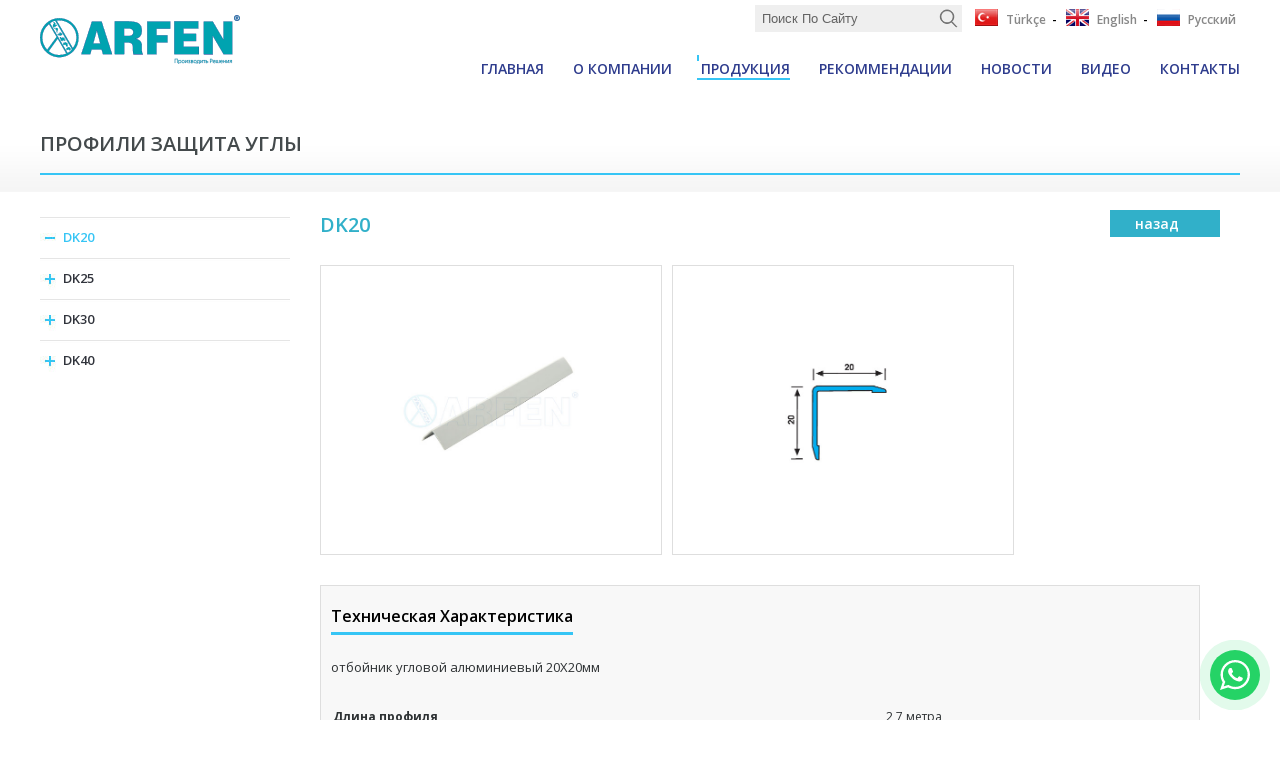

--- FILE ---
content_type: text/html
request_url: https://www.arfen.com/Dekorasyon-Kose-Koruma-Profilleri.asp?LanguageID=3&cid=3&id=1280
body_size: 21998
content:
<!DOCTYPE html PUBLIC "-//W3C//DTD XHTML 1.0 Transitional//EN" "http://www.w3.org/TR/xhtml1/DTD/xhtml1-transitional.dtd">
<html xmlns="http://www.w3.org/1999/xhtml">
<head>
<meta http-equiv="Content-Type" content="text/html; charset=iso-8859-9" />
<meta name="viewport" content="width=device-width, initial-scale=1, maximum-scale=1, user-scalable=no"/>



<title>DK20 | </title>
<meta name="description" content=" | ARFEN, 1999 yılında çözüm üretir sloganı ile çıktığı yolda ARFEN, kurulduğu günden bu güne yapı ve sanayi sektörünün ihtiyaçlarına yüksek kalite standartlarında çözüm üretmekte, sadece iç piyasada değil uluslararası pazarlarda da iş ortakları ile birlikte önemli başarılara imza atmaktadır." />
<meta name="keywords" content=" | Dilatasyon, Dilatasyon profili, Duvar koruma bandı, Sedye çarpma bandı, PVC duvar bandı, Vinil plaka, Alüminyum süpürgelik, PVC süpürgelik, Isıl genleşme derz profilleri, Endüstriyel zemin profili, Genleşme derzi, Alüminyum genleşme derz profili, Paslanmaz genleşme derz profili, PVC genleşme derz profili, Neopren genleşme derz profili, Eşik profilleri, Alüminyum paspas, Seramik profilleri, Halı parke profilleri, Kot farkı profilleri, TPE dilatasyon bandı, Pah bandı, Termoplastik elastomer dilatasyon bandı, İzolasyon bandı, TPE pah bandı, Köşe koruma, Sismik dilatasyon profili, Kauçuk duvar koruma" />
<meta name="googlebot" content="All, Index, Follow" />
<meta name="Robots" content="All, Index, Follow" />
<meta name="rating" content="General" />
<meta name="revisit-after" content="1 days" />
<meta name="distribution" content="global" />
<link rel="shortcut icon" href="favicon.ico" />

<link href='https://fonts.googleapis.com/css?family=Open+Sans:400,600,700&subset=latin,latin-ext' rel='stylesheet' type='text/css'>

<link rel="stylesheet" type="text/css" href="common/css/style-rus.css" media="all">


<link href="themes/hs-rush-php/style/compress.css" rel="stylesheet"/>
 

<link rel="stylesheet" type="text/css" href="common/js/jquery.fancybox-1.3.4.css" media="screen" />
<link rel="stylesheet" type="text/css" href="common/js/superfish.css" media="screen">
<link rel="stylesheet" href="rmm-css/responsivemobilemenu.css" type="text/css"/>

<link href="https://arfen.spechy.com/css/slide_up.css" rel="stylesheet" type="text/css" />

<script type="text/javascript" src="js/jquery.js"></script>

<script type="text/javascript" src="rmm-js/responsivemobilemenu.js"></script>

<link rel="stylesheet" type="text/css" href="engine1/style.css" />
<link rel="stylesheet" type="text/css" href="engine1/style2.css" />
<link rel="stylesheet" type="text/css" href="engine1/style3.css" />
<link rel="stylesheet" type="text/css" href="engine1/style4.css" />


<script type="text/javascript" src="common/js/jquery.fancybox-1.3.4.pack.js"></script>
<script src="common/js/jcarousellite_1.0.1.pack.js" type="text/javascript"></script>
<script type="text/javascript" src="common/js/jquery.tinycarousel.min.js"></script>


<script type="text/javascript">
	$(document).ready(function() {
	$("a[rel=example_group]").fancybox({
		'transitionIn'		: 'none',
		'transitionOut'		: 'none',
		'titlePosition' 	: 'over',
		'overlayOpacity'    : '0.9',
		'overlayColor'		: '#000',
		'titleFormat'		: function(title, currentArray, currentIndex, currentOpts) {
			return '';
		}
	});
	
	$("a[rel=example_group2]").fancybox({
		'transitionIn'		: 'none',
		'transitionOut'		: 'none',
		'titlePosition' 	: 'over',
		'overlayOpacity'    : '0.9',
		'overlayColor'		: '#000',
		'titleFormat'		: function(title, currentArray, currentIndex, currentOpts) {
			return '';
		}
	});
	
	$("a[rel=example_group3]").fancybox({
		'transitionIn'		: 'none',
		'transitionOut'		: 'none',
		'titlePosition' 	: 'over',
		'overlayOpacity'    : '0.9',
		'overlayColor'		: '#000',
		'titleFormat'		: function(title, currentArray, currentIndex, currentOpts) {
			return '';
		}
	});
	
	$("a[rel=example_group4]").fancybox({
		'transitionIn'		: 'none',
		'transitionOut'		: 'none',
		'titlePosition' 	: 'over',
		'overlayOpacity'    : '0.9',
		'overlayColor'		: '#000',
		'titleFormat'		: function(title, currentArray, currentIndex, currentOpts) {
			return '';
		}
	});
	
	$("a[rel=example_group5]").fancybox({
		'transitionIn'		: 'none',
		'transitionOut'		: 'none',
		'titlePosition' 	: 'over',
		'overlayOpacity'    : '0.9',
		'overlayColor'		: '#000',
		'titleFormat'		: function(title, currentArray, currentIndex, currentOpts) {
			return '';
		}
	});
	
	$("a[rel=example_group6]").fancybox({
		'transitionIn'		: 'none',
		'transitionOut'		: 'none',
		'titlePosition' 	: 'over',
		'overlayOpacity'    : '0.9',
		'overlayColor'		: '#000',
		'titleFormat'		: function(title, currentArray, currentIndex, currentOpts) {
			return '';
		}
	});
	
	
	$("a[rel=example_group7]").fancybox({
		'transitionIn'		: 'none',
		'transitionOut'		: 'none',
		'titlePosition' 	: 'over',
		'overlayOpacity'    : '0.9',
		'overlayColor'		: '#000',
		'titleFormat'		: function(title, currentArray, currentIndex, currentOpts) {
			return '';
		}
	});
	
	$("a[rel=g1]").fancybox({
		'transitionIn'		: 'none',
		'transitionOut'		: 'none',
		'titlePosition' 	: 'over',
		'overlayOpacity'    : '0.9',
		'overlayColor'		: '#000',
		'titleFormat'		: function(title, currentArray, currentIndex, currentOpts) {
			return '';
		}
	});
	
	$("a[rel=g2]").fancybox({
		'transitionIn'		: 'none',
		'transitionOut'		: 'none',
		'titlePosition' 	: 'over',
		'overlayOpacity'    : '0.9',
		'overlayColor'		: '#000',
		'titleFormat'		: function(title, currentArray, currentIndex, currentOpts) {
			return '';
		}
	});
	
	$("a[rel=g3]").fancybox({
		'transitionIn'		: 'none',
		'transitionOut'		: 'none',
		'titlePosition' 	: 'over',
		'overlayOpacity'    : '0.9',
		'overlayColor'		: '#000',
		'titleFormat'		: function(title, currentArray, currentIndex, currentOpts) {
			return '';
		}
	});
	
	$("a[rel=g4]").fancybox({
		'transitionIn'		: 'none',
		'transitionOut'		: 'none',
		'titlePosition' 	: 'over',
		'overlayOpacity'    : '0.9',
		'overlayColor'		: '#000',
		'titleFormat'		: function(title, currentArray, currentIndex, currentOpts) {
			return '';
		}
	});
	
	$("a[rel=g5]").fancybox({
		'transitionIn'		: 'none',
		'transitionOut'		: 'none',
		'titlePosition' 	: 'over',
		'overlayOpacity'    : '0.9',
		'overlayColor'		: '#000',
		'titleFormat'		: function(title, currentArray, currentIndex, currentOpts) {
			return '';
		}
	});
	
	$("a[rel=g6]").fancybox({
		'transitionIn'		: 'none',
		'transitionOut'		: 'none',
		'titlePosition' 	: 'over',
		'overlayOpacity'    : '0.9',
		'overlayColor'		: '#000',
		'titleFormat'		: function(title, currentArray, currentIndex, currentOpts) {
			return '';
		}
	});
	
	$("a[rel=g7]").fancybox({
		'transitionIn'		: 'none',
		'transitionOut'		: 'none',
		'titlePosition' 	: 'over',
		'overlayOpacity'    : '0.9',
		'overlayColor'		: '#000',
		'titleFormat'		: function(title, currentArray, currentIndex, currentOpts) {
			return '';
		}
	});
	
	$("a[rel=g8]").fancybox({
		'transitionIn'		: 'none',
		'transitionOut'		: 'none',
		'titlePosition' 	: 'over',
		'overlayOpacity'    : '0.9',
		'overlayColor'		: '#000',
		'titleFormat'		: function(title, currentArray, currentIndex, currentOpts) {
			return '';
		}
	});
	
	$("a[rel=g9]").fancybox({
		'transitionIn'		: 'none',
		'transitionOut'		: 'none',
		'titlePosition' 	: 'over',
		'overlayOpacity'    : '0.9',
		'overlayColor'		: '#000',
		'titleFormat'		: function(title, currentArray, currentIndex, currentOpts) {
			return '';
		}
	});
	
	$("a[rel=g10]").fancybox({
		'transitionIn'		: 'none',
		'transitionOut'		: 'none',
		'titlePosition' 	: 'over',
		'overlayOpacity'    : '0.9',
		'overlayColor'		: '#000',
		'titleFormat'		: function(title, currentArray, currentIndex, currentOpts) {
			return '';
		}
	});
	
	$("a[rel=g11]").fancybox({
		'transitionIn'		: 'none',
		'transitionOut'		: 'none',
		'titlePosition' 	: 'over',
		'overlayOpacity'    : '0.9',
		'overlayColor'		: '#000',
		'titleFormat'		: function(title, currentArray, currentIndex, currentOpts) {
			return '';
		}
	});
	
	
	$("a[rel=g12]").fancybox({
		'transitionIn'		: 'none',
		'transitionOut'		: 'none',
		'titlePosition' 	: 'over',
		'overlayOpacity'    : '0.9',
		'overlayColor'		: '#000',
		'titleFormat'		: function(title, currentArray, currentIndex, currentOpts) {
			return '';
		}
	});
	
	$("a[rel=g13]").fancybox({
		'transitionIn'		: 'none',
		'transitionOut'		: 'none',
		'titlePosition' 	: 'over',
		'overlayOpacity'    : '0.9',
		'overlayColor'		: '#000',
		'titleFormat'		: function(title, currentArray, currentIndex, currentOpts) {
			return '';
		}
	});
	
	$("a[rel=g14]").fancybox({
		'transitionIn'		: 'none',
		'transitionOut'		: 'none',
		'titlePosition' 	: 'over',
		'overlayOpacity'    : '0.9',
		'overlayColor'		: '#000',
		'titleFormat'		: function(title, currentArray, currentIndex, currentOpts) {
			return '';
		}
	});
	
	$("a[rel=g15]").fancybox({
		'transitionIn'		: 'none',
		'transitionOut'		: 'none',
		'titlePosition' 	: 'over',
		'overlayOpacity'    : '0.9',
		'overlayColor'		: '#000',
		'titleFormat'		: function(title, currentArray, currentIndex, currentOpts) {
			return '';
		}
	});
	
	$("a[rel=g16]").fancybox({
		'transitionIn'		: 'none',
		'transitionOut'		: 'none',
		'titlePosition' 	: 'over',
		'overlayOpacity'    : '0.9',
		'overlayColor'		: '#000',
		'titleFormat'		: function(title, currentArray, currentIndex, currentOpts) {
			return '';
		}
	});
	
	$("a[rel=g17]").fancybox({
		'transitionIn'		: 'none',
		'transitionOut'		: 'none',
		'titlePosition' 	: 'over',
		'overlayOpacity'    : '0.9',
		'overlayColor'		: '#000',
		'titleFormat'		: function(title, currentArray, currentIndex, currentOpts) {
			return '';
		}
	});
	
	
	$("a[rel=g18]").fancybox({
		'transitionIn'		: 'none',
		'transitionOut'		: 'none',
		'titlePosition' 	: 'over',
		'overlayOpacity'    : '0.9',
		'overlayColor'		: '#000',
		'titleFormat'		: function(title, currentArray, currentIndex, currentOpts) {
			return '';
		}
	});
	
	
	$("a[rel=g19]").fancybox({
		'transitionIn'		: 'none',
		'transitionOut'		: 'none',
		'titlePosition' 	: 'over',
		'overlayOpacity'    : '0.9',
		'overlayColor'		: '#000',
		'titleFormat'		: function(title, currentArray, currentIndex, currentOpts) {
			return '';
		}
	});
	
	$("a[rel=g20]").fancybox({
		'transitionIn'		: 'none',
		'transitionOut'		: 'none',
		'titlePosition' 	: 'over',
		'overlayOpacity'    : '0.9',
		'overlayColor'		: '#000',
		'titleFormat'		: function(title, currentArray, currentIndex, currentOpts) {
			return '';
		}
	});
	
	$(".various1").fancybox({
				'width'				: 850,
				'height'			: 470,
				'autoScale'			: false,
				'transitionIn'		: 'none',
				'transitionOut'		: 'none',
				'type'				: 'iframe'
	});
	
	$(".various4").fancybox({
		'width'				: 690,
		'height'			: 500,
		'autoScale'			: false,
		'transitionIn'		: 'none',
		'transitionOut'		: 'none',
		'type'				: 'iframe'
	});	
	
});

</script>

<script src="common/js/jcarousellite_1.0.1.pack.js" type="text/javascript"></script>

<script type="text/javascript"> 

$(function() {

	$(".newsticker-jcarousellite").jCarouselLite({

		vertical: true,

		hoverPause:true,

		visible: 3,

		auto:3000,

		speed:1000

	});
	
	$(".newsticker-jcarousellite2").jCarouselLite({

		vertical: true,

		hoverPause:true,

		visible: 3,

		auto:3000,

		speed:1000

	});
	$(".newsticker-jcarousellite3").jCarouselLite({

		vertical: true,

		hoverPause:true,

		visible: 3,

		auto:3000,

		speed:1000

	});
	$(".newsticker-jcarousellit4").jCarouselLite({

		vertical: true,

		hoverPause:true,

		visible: 3,

		auto:3000,

		speed:1000

	});

});

</script>





<!-- Google tag (gtag.js) -->
<script async src="https://www.googletagmanager.com/gtag/js?id=G-16L7WBF7W0"></script>
<script>
  window.dataLayer = window.dataLayer || [];
  function gtag(){dataLayer.push(arguments);}
  gtag('js', new Date());

  gtag('config', 'G-16L7WBF7W0');
</script>


</head>
<body>

<!-- Google Tag Manager (noscript) -->
<noscript><iframe src="https://www.googletagmanager.com/ns.html?id=GTM-KXXQMBGL"
height="0" width="0" style="display:none;visibility:hidden"></iframe></noscript>
<!-- End Google Tag Manager (noscript) -->



<style type="text/css">
.ust-bg {
	background-image:url(common/images/ust-bg.jpg);
	background-repeat:no-repeat;
	background-position:top center;
	height:290px;
}
</style>

<!-- begin body980 -->
<div class="body980">
  <!-- begin whatsapp -->
  
  <div class="fr mt42 mr25" style="position:fixed; right:15px; z-index:999999; bottom:40px;"><a href="https://api.whatsapp.com/send?phone=905532689116" target="_blank"  class="btn-whatsapp-pulse"><img src="common/images/wa.svg" alt="" border="0" style="position:absolute; z-index:9999999;" /></a></div>
  
  <!-- ebd whatsapp -->
  
<!-- begin header-top -->
<div class="header-top">
  <!-- begin page -->
  <div class="page">
    <div class="clear"></div>
    <!-- begin logo -->
    
    <a href="default.asp?LanguageID=3"> <img src="common/images/logo-r.svg" alt="" border="0" style="float:left; margin-top:20px; margin-right:10px;" width="200"/> </a>
    
    <!-- end logo -->
    <!-- begin lang-fr -->
    <div class="lang-fr">
      <div style="float:right !important;">
        
        <!--<a href="#"><img src="common/images/teknikbilgi-r.svg" alt="" border="0" class="fl mr15" style="margin-top:5px;" /></a>-->
        
        <div style="font-size: 12px; display: block; float: right; line-height: 30px; padding: 0 0px 0 0px; width: 265px;"> <a href="default.asp?LanguageID=1"><img src="common/images/tr.png" alt="" border="0"  style="margin-top:0px; margin-right:5px; margin-bottom:-2px;" /> Türkçe</a>&nbsp;&nbsp;-&nbsp;&nbsp; <a href="default.asp?LanguageID=2"><img src="common/images/eng.png" alt="" border="0" style="margin-top:0px; margin-right:5px; margin-bottom:-2px;" /> English</a>&nbsp;&nbsp;-&nbsp;&nbsp; <a href="default.asp?LanguageID=3"><img src="common/images/ru.png" alt="" border="0"  style="margin-top:0px; margin-right:5px; margin-bottom:-2px;" /> &#1056;&#1091;&#1089;&#1089;&#1082;&#1080;&#1081;</a> </div>
      </div>
      <!-- begin arama-blm -->
      <div class="arama-blm">
        
        <form action="search.asp?LanguageID=3" method="post" style="float:left;">
          <input type="text" name="Fara" value="&#1055;&#1086;&#1080;&#1089;&#1082; &#1055;&#1086; &#1057;&#1072;&#1081;&#1090;&#1091;" onBlur="if (this.value=='') { this.value='&#1055;&#1086;&#1080;&#1089;&#1082; &#1055;&#1086; &#1057;&#1072;&#1081;&#1090;&#1091;';}" onFocus="if (this.value=='&#1055;&#1086;&#1080;&#1089;&#1082; &#1055;&#1086; &#1057;&#1072;&#1081;&#1090;&#1091;'){this.value=''}" class="srch-input-arama">
          <input type="image" value="ARA" class="src-gnder" src="common/images/search.svg" alt="Ara Button" />
        </form>
        
      </div>
      <!-- end arama-blm -->
      <div class="clear"></div>
      <!-- begin menu -->
      <div class="menu">
        
      <ul class="sf-menu">
                      
      <li>
      <a  href="default.asp?LanguageID=3" target="_self" title="&#1043;&#1051;&#1040;&#1042;&#1053;&#1040;&#1071;" >&#1043;&#1051;&#1040;&#1042;&#1053;&#1040;&#1071;</a>
      
         
            </li>               
                         
      <li>
      <a  href="sayfalar.asp?LanguageID=3&cid=2&id=7" target="_self" title="&#1054; &#1050;&#1054;&#1052;&#1055;&#1040;&#1053;&#1048;&#1048;" >&#1054; &#1050;&#1054;&#1052;&#1055;&#1040;&#1053;&#1048;&#1048;</a>
      
         
            </li>               
                         
      <li>
      <a  href="products.asp?LanguageID=3&cid=3" target="_self" title="&#1055;&#1056;&#1054;&#1044;&#1059;&#1050;&#1062;&#1048;&#1071;" class="on">&#1055;&#1056;&#1054;&#1044;&#1059;&#1050;&#1062;&#1048;&#1071;</a>
      
         <ul class="products">
            <li>
            <a  href="Dilatasyon-Profilleri.asp?LanguageID=3&cid=3&id=996" target="_self" title="&#1044;&#1045;&#1060;&#1054;&#1056;&#1052;&#1040;&#1062;&#1048;&#1054;&#1053;&#1053;&#1067;&#1045; &#1064;&#1042;&#1067;" class="myco-ll">
            <img src="Assets/Images/21829831746971.jpg" alt="&#1044;&#1045;&#1060;&#1054;&#1056;&#1052;&#1040;&#1062;&#1048;&#1054;&#1053;&#1053;&#1067;&#1045; &#1064;&#1042;&#1067;" border="0" width="70" height="70" class="fl mr15 mb2" style="border:2px solid #4cb5cb; -webkit-border-radius: 40px; -moz-border-radius: 40px; border-radius: 40px;" /> 
            <div class="myco-bs">&#1044;&#1045;&#1060;&#1054;&#1056;&#1052;&#1040;&#1062;&#1048;&#1054;&#1053;&#1053;&#1067;&#1045; &#1064;&#1042;&#1067;</div>
            </a>
            <div class="clear"></div>         
            </li>
            
            <li>
            <a  href="Duvar-ve-Kose-Koruma-Sistemleri.asp?LanguageID=3&cid=3&id=1012" target="_self" title="&#1057;&#1048;&#1057;&#1058;&#1045;&#1052;&#1040; &#1047;&#1040;&#1065;&#1048;&#1058;&#1067; &#1057;&#1058;&#1045;&#1053; &#1048; &#1059;&#1043;&#1051;&#1054;&#1042;" class="myco-ll">
            <img src="Assets/Images/wallprotection1012249192939.jpg" alt="&#1057;&#1048;&#1057;&#1058;&#1045;&#1052;&#1040; &#1047;&#1040;&#1065;&#1048;&#1058;&#1067; &#1057;&#1058;&#1045;&#1053; &#1048; &#1059;&#1043;&#1051;&#1054;&#1042;" border="0" width="70" height="70" class="fl mr15 mb2" style="border:2px solid #4cb5cb; -webkit-border-radius: 40px; -moz-border-radius: 40px; border-radius: 40px;" /> 
            <div class="myco-bs">&#1057;&#1048;&#1057;&#1058;&#1045;&#1052;&#1040; &#1047;&#1040;&#1065;&#1048;&#1058;&#1067; &#1057;&#1058;&#1045;&#1053; &#1048; &#1059;&#1043;&#1051;&#1054;&#1042;</div>
            </a>
            <div class="clear"></div>         
            </li>
            
            <li>
            <a  href="Kopru-Genlesme-Profilleri.asp?LanguageID=3&cid=3&id=1013" target="_self" title="&#1050;&#1086;&#1085;&#1090;&#1088;&#1086;&#1083;&#1100;&#1085;&#1099;&#1077; &#1089;&#1090;&#1099;&#1082;&#1080; &#1076;&#1083;&#1103; &#1091;&#1089;&#1072;&#1076;&#1086;&#1095;&#1085;&#1099;&#1093; &#1096;&#1074;&#1086;&#1074;" class="myco-ll">
            <img src="Assets/Images/slabbb146188137902.jpg" alt="&#1050;&#1086;&#1085;&#1090;&#1088;&#1086;&#1083;&#1100;&#1085;&#1099;&#1077; &#1089;&#1090;&#1099;&#1082;&#1080; &#1076;&#1083;&#1103; &#1091;&#1089;&#1072;&#1076;&#1086;&#1095;&#1085;&#1099;&#1093; &#1096;&#1074;&#1086;&#1074;" border="0" width="70" height="70" class="fl mr15 mb2" style="border:2px solid #4cb5cb; -webkit-border-radius: 40px; -moz-border-radius: 40px; border-radius: 40px;" /> 
            <div class="myco-bs">&#1050;&#1086;&#1085;&#1090;&#1088;&#1086;&#1083;&#1100;&#1085;&#1099;&#1077; &#1089;&#1090;&#1099;&#1082;&#1080; &#1076;&#1083;&#1103; &#1091;&#1089;&#1072;&#1076;&#1086;&#1095;&#1085;&#1099;&#1093; &#1096;&#1074;&#1086;&#1074;</div>
            </a>
            <div class="clear"></div>         
            </li>
            
            <li>
            <a  href="Dekorasyon-Profilleri.asp?LanguageID=3&cid=3&id=1014" target="_self" title="&#1044;&#1045;&#1050;&#1054;&#1056;&#1040;&#1058;&#1048;&#1042;&#1053;&#1067;&#1045; &#1055;&#1056;&#1054;&#1060;&#1048;&#1051;&#1048;" class="myco-ll">
            <img src="Assets/Images/dekorasyon10713161988456.jpg" alt="&#1044;&#1045;&#1050;&#1054;&#1056;&#1040;&#1058;&#1048;&#1042;&#1053;&#1067;&#1045; &#1055;&#1056;&#1054;&#1060;&#1048;&#1051;&#1048;" border="0" width="70" height="70" class="fl mr15 mb2" style="border:2px solid #4cb5cb; -webkit-border-radius: 40px; -moz-border-radius: 40px; border-radius: 40px;" /> 
            <div class="myco-bs">&#1044;&#1045;&#1050;&#1054;&#1056;&#1040;&#1058;&#1048;&#1042;&#1053;&#1067;&#1045; &#1055;&#1056;&#1054;&#1060;&#1048;&#1051;&#1048;</div>
            </a>
            <div class="clear"></div>         
            </li>
            
            <li>
            <a  href="Isil-Genlesme-Derz-Profilleri.asp?LanguageID=3&cid=3&id=1434" target="_self" title="&#1056;&#1040;&#1047;&#1044;&#1045;&#1051;&#1048;&#1058;&#1045;&#1051;&#1068;&#1053;&#1067;&#1045; &#1055;&#1056;&#1054;&#1060;&#1048;&#1051;&#1048;" class="myco-ll">
            <img src="Assets/Images/ısıl17029231620063.jpg" alt="&#1056;&#1040;&#1047;&#1044;&#1045;&#1051;&#1048;&#1058;&#1045;&#1051;&#1068;&#1053;&#1067;&#1045; &#1055;&#1056;&#1054;&#1060;&#1048;&#1051;&#1048;" border="0" width="70" height="70" class="fl mr15 mb2" style="border:2px solid #4cb5cb; -webkit-border-radius: 40px; -moz-border-radius: 40px; border-radius: 40px;" /> 
            <div class="myco-bs">&#1056;&#1040;&#1047;&#1044;&#1045;&#1051;&#1048;&#1058;&#1045;&#1051;&#1068;&#1053;&#1067;&#1045; &#1055;&#1056;&#1054;&#1060;&#1048;&#1051;&#1048;</div>
            </a>
            <div class="clear"></div>         
            </li>
            
            <li>
            <a  href="TPE-Dilatasyon-Bandi-Pah-Bandi.asp?LanguageID=3&cid=3&id=1016" target="_self" title="Hydroflex &#1043;&#1080;&#1076;&#1088;&#1086;&#1080;&#1079;&#1086;&#1083;&#1103;&#1094;&#1080;&#1103; &#1080; &#1057;&#1090;&#1088;&#1086;&#1080;&#1090;&#1077;&#1083;&#1100;&#1085;&#1072;&#1103; &#1061;&#1080;&#1084;&#1080;&#1103;" class="myco-ll">
            <img src="Assets/Images/111114237021340843.jpg" alt="Hydroflex &#1043;&#1080;&#1076;&#1088;&#1086;&#1080;&#1079;&#1086;&#1083;&#1103;&#1094;&#1080;&#1103; &#1080; &#1057;&#1090;&#1088;&#1086;&#1080;&#1090;&#1077;&#1083;&#1100;&#1085;&#1072;&#1103; &#1061;&#1080;&#1084;&#1080;&#1103;" border="0" width="70" height="70" class="fl mr15 mb2" style="border:2px solid #4cb5cb; -webkit-border-radius: 40px; -moz-border-radius: 40px; border-radius: 40px;" /> 
            <div class="myco-bs">Hydroflex &#1043;&#1080;&#1076;&#1088;&#1086;&#1080;&#1079;&#1086;&#1083;&#1103;&#1094;&#1080;&#1103; &#1080; &#1057;&#1090;&#1088;&#1086;&#1080;&#1090;&#1077;&#1083;&#1100;&#1085;&#1072;&#1103; &#1061;&#1080;&#1084;&#1080;&#1103;</div>
            </a>
            <div class="clear"></div>         
            </li>
            
            <li>
            <a  href="Aluminyum-Paspas-Sistemleri.asp?LanguageID=3&cid=3&id=1015" target="_self" title="&#1040;&#1051;&#1070;&#1052;&#1048;&#1053;&#1048;&#1045;&#1042;&#1067;&#1049; &#1043;&#1056;&#1071;&#1047;&#1045;&#1047;&#1040;&#1065;&#1048;&#1058;&#1053;&#1067;&#1045; &#1050;&#1054;&#1042;&#1056;&#1048;&#1050;&#1048;" class="myco-ll">
            <img src="Assets/Images/paspas17794611696602.jpg" alt="&#1040;&#1051;&#1070;&#1052;&#1048;&#1053;&#1048;&#1045;&#1042;&#1067;&#1049; &#1043;&#1056;&#1071;&#1047;&#1045;&#1047;&#1040;&#1065;&#1048;&#1058;&#1053;&#1067;&#1045; &#1050;&#1054;&#1042;&#1056;&#1048;&#1050;&#1048;" border="0" width="70" height="70" class="fl mr15 mb2" style="border:2px solid #4cb5cb; -webkit-border-radius: 40px; -moz-border-radius: 40px; border-radius: 40px;" /> 
            <div class="myco-bs">&#1040;&#1051;&#1070;&#1052;&#1048;&#1053;&#1048;&#1045;&#1042;&#1067;&#1049; &#1043;&#1056;&#1071;&#1047;&#1045;&#1047;&#1040;&#1065;&#1048;&#1058;&#1053;&#1067;&#1045; &#1050;&#1054;&#1042;&#1056;&#1048;&#1050;&#1048;</div>
            </a>
            <div class="clear"></div>         
            </li>
            
            <li>
            <a  href="water-stop-product-r.asp?LanguageID=3&cid=3&id=1994" target="_self" title="&#1043;&#1048;&#1044;&#1056;&#1054;&#1064;&#1055;&#1054;&#1053;&#1050;&#1048;" class="myco-ll">
            <img src="Assets/Images/gg13891871306327.jpg" alt="&#1043;&#1048;&#1044;&#1056;&#1054;&#1064;&#1055;&#1054;&#1053;&#1050;&#1048;" border="0" width="70" height="70" class="fl mr15 mb2" style="border:2px solid #4cb5cb; -webkit-border-radius: 40px; -moz-border-radius: 40px; border-radius: 40px;" /> 
            <div class="myco-bs">&#1043;&#1048;&#1044;&#1056;&#1054;&#1064;&#1055;&#1054;&#1053;&#1050;&#1048;</div>
            </a>
            <div class="clear"></div>         
            </li>
            
            <li>
            <a  href="Aluminium-Skirtings-r.asp?LanguageID=3&cid=3&id=1995" target="_self" title="&#1040;&#1051;&#1070;&#1052;&#1048;&#1053;&#1048;&#1045;&#1042;&#1067;&#1045; &#1055;&#1051;&#1048;&#1053;&#1058;&#1059;&#1057;&#1040; &#1044;&#1051;&#1071; &#1055;&#1054;&#1051;&#1040;" class="myco-ll">
            <img src="Assets/Images/gg15153471432487.jpg" alt="&#1040;&#1051;&#1070;&#1052;&#1048;&#1053;&#1048;&#1045;&#1042;&#1067;&#1045; &#1055;&#1051;&#1048;&#1053;&#1058;&#1059;&#1057;&#1040; &#1044;&#1051;&#1071; &#1055;&#1054;&#1051;&#1040;" border="0" width="70" height="70" class="fl mr15 mb2" style="border:2px solid #4cb5cb; -webkit-border-radius: 40px; -moz-border-radius: 40px; border-radius: 40px;" /> 
            <div class="myco-bs">&#1040;&#1051;&#1070;&#1052;&#1048;&#1053;&#1048;&#1045;&#1042;&#1067;&#1045; &#1055;&#1051;&#1048;&#1053;&#1058;&#1059;&#1057;&#1040; &#1044;&#1051;&#1071; &#1055;&#1054;&#1051;&#1040;</div>
            </a>
            <div class="clear"></div>         
            </li>
            
            <li>
            <a  href="fire-barrier-systems-ru.asp?LanguageID=3&cid=3&id=1560" target="_self" title="&#1057;&#1080;&#1089;&#1090;&#1077;&#1084;&#1099; &#1087;&#1088;&#1086;&#1090;&#1080;&#1074;&#1086;&#1087;&#1086;&#1078;&#1072;&#1088;&#1085;&#1099;&#1093; &#1073;&#1072;&#1088;&#1100;&#1077;&#1088;&#1086;&#1074;" class="myco-ll">
            <img src="Assets/Images/ff16294061546547.jpg" alt="&#1057;&#1080;&#1089;&#1090;&#1077;&#1084;&#1099; &#1087;&#1088;&#1086;&#1090;&#1080;&#1074;&#1086;&#1087;&#1086;&#1078;&#1072;&#1088;&#1085;&#1099;&#1093; &#1073;&#1072;&#1088;&#1100;&#1077;&#1088;&#1086;&#1074;" border="0" width="70" height="70" class="fl mr15 mb2" style="border:2px solid #4cb5cb; -webkit-border-radius: 40px; -moz-border-radius: 40px; border-radius: 40px;" /> 
            <div class="myco-bs">&#1057;&#1080;&#1089;&#1090;&#1077;&#1084;&#1099; &#1087;&#1088;&#1086;&#1090;&#1080;&#1074;&#1086;&#1087;&#1086;&#1078;&#1072;&#1088;&#1085;&#1099;&#1093; &#1073;&#1072;&#1088;&#1100;&#1077;&#1088;&#1086;&#1074;</div>
            </a>
            <div class="clear"></div>         
            </li>
            
            </ul>
           
            </li>               
                         
      <li>
      <a  href="sayfalar.asp?LanguageID=3&cid=104&id=106" target="_self" title="&#1056;&#1045;&#1050;&#1054;&#1052;&#1052;&#1045;&#1053;&#1044;&#1040;&#1062;&#1048;&#1048;" >&#1056;&#1045;&#1050;&#1054;&#1052;&#1052;&#1045;&#1053;&#1044;&#1040;&#1062;&#1048;&#1048;</a>
      
         
            </li>               
                         
      <li>
      <a  href="sayfalar.asp?LanguageID=3&cid=5&id=20" target="_self" title="&#1053;&#1054;&#1042;&#1054;&#1057;&#1058;&#1048;" >&#1053;&#1054;&#1042;&#1054;&#1057;&#1058;&#1048;</a>
      
         
            </li>               
                         
      <li>
      <a  href="arfen-videosr.asp?LanguageID=3&cid=122" target="_self" title="&#1042;&#1048;&#1044;&#1045;&#1054;" >&#1042;&#1048;&#1044;&#1045;&#1054;</a>
      
         
            </li>               
                         
      <li>
      <a  href="iletisim.asp?LanguageID=3&cid=6&id=22" target="_self" title="&#1050;&#1054;&#1053;&#1058;&#1040;&#1050;&#1058;&#1067;" >&#1050;&#1054;&#1053;&#1058;&#1040;&#1050;&#1058;&#1067;</a>
      
         
            </li>               
         
     </ul>
	
      </div>
      <!-- end menu -->
      <div class="clear"></div>
    </div>
    <!-- end lang-fr -->
    <div class="clear"></div>
  </div>
  <!-- end page -->
  <div class="clear"></div>
</div>
<!-- end header-top -->

  <div style="padding:105px 0 0 0;"></div>
  <div class="clear"></div>
  <!-- begin container-top-bg -->
  <div class="container-top-bg">
    <!-- begin page -->
    <div class="page">
      <!-- begin tabs -->
      <div class="tabs">&#1055;&#1056;&#1054;&#1060;&#1048;&#1051;&#1048; &#1047;&#1040;&#1065;&#1048;&#1058;&#1040; &#1059;&#1043;&#1051;&#1067;</div>
      <!-- end tabs -->
      <div class="clear"></div>
      <!-- begin break -->
      <div class="break">
        
        <div class="clear"></div>
      </div>
      <!-- end break -->
      <div class="clear"></div>
    </div>
    <!-- end page -->
    <div class="clear"></div>
  </div>
  <!-- end container-top-bg -->
  <!-- begin page -->
  <div class="page">
    <!-- begin left-blm -->
    <div class="left-blm">
      <!-- begin left-menu -->
      <div class="left-menu">
        
        <ul>
          
          <li id="main_cat"><a href="Dekorasyon-Kose-Koruma-Profilleri.asp?LanguageID=3&cid=3&id=1280" class="on">DK20</a> </li>
          
          <li id="cat"><a href="Dekorasyon-Kose-Koruma-Profilleri.asp?LanguageID=3&cid=3&id=1281" >DK25</a> </li>
          
          <li id="cat"><a href="Dekorasyon-Kose-Koruma-Profilleri.asp?LanguageID=3&cid=3&id=1282" >DK30</a> </li>
          
          <li id="cat"><a href="Dekorasyon-Kose-Koruma-Profilleri.asp?LanguageID=3&cid=3&id=1283" >DK40</a> </li>
          
        </ul>
        
        <div class="clear"></div>
      </div>
      <!-- end left-menu -->
      <div class="clear"></div>
    </div>
    <!-- end left-blm -->
    <!-- begin right-blm -->
    <div class="right-blm">
      <!-- begin text-blmps -->
      <div class="text-blmps">
        
        <h1 style="float:left; margin-bottom:15px;">DK20</h1>
        <!-- begin geri-don -->
        <div style="float:right; margin-top:-4px; margin-bottom:10px; background-color:#31b0c9; color:#FFFFFF; font-size:14px; font-weight:600; padding:3px 25px 3px 25px; width:60px;"> <a href="javascript:history.back()" style="color:#FFFFFF;"> &#1085;&#1072;&#1079;&#1072;&#1076;</a> </div>
        <!-- end geri-don -->
        <div class="clear"></div>
        <!-- begin urun-icerik-detay -->
        <div class="urun-icerik-detay">  <a class="fancybox" rel="g10" href="Assets/Images/DK201517331434471.jpg"> <img src="Assets/Images/DK201517331434471.jpg" width="340" height="288" style="float:left; border:1px solid #dedede; margin:15px 10px 0 0;" /> </a> <a class="fancybox" rel="g11" href="Assets/Images/dk20-k18072171724357.jpg"> <img src="Assets/Images/dk20-k18072171724357.jpg" width="340" height="288" style="float:left; border:1px solid #dedede; margin:15px 0px 0 0;" /> </a>
          <div class="clear"></div>
          <!-- begin teknik-ozellik -->
          <div class="teknik-ozellik">
            <!-- begin tek-bas -->
            <div class="tek-bas"> &#1058;&#1077;&#1093;&#1085;&#1080;&#1095;&#1077;&#1089;&#1082;&#1072;&#1103; &#1061;&#1072;&#1088;&#1072;&#1082;&#1090;&#1077;&#1088;&#1080;&#1089;&#1090;&#1080;&#1082;&#1072; </div>
            <!-- end tek-bas -->
            <div class="clear"></div>
            <!-- begin tt-oz -->
            <div class="tt-oz"> &#1086;&#1090;&#1073;&#1086;&#1081;&#1085;&#1080;&#1082; &#1091;&#1075;&#1083;&#1086;&#1074;&#1086;&#1081; &#1072;&#1083;&#1102;&#1084;&#1080;&#1085;&#1080;&#1077;&#1074;&#1099;&#1081; 20&#1061;20&#1084;&#1084;<br />
<br />
<table border="0" cellspacing="0" cellpadding="0" class="table1">
	<tbody>
		<tr>
			<td><strong>&#1044;&#1083;&#1080;&#1085;&#1072; &#1087;&#1088;&#1086;&#1092;&#1080;&#1083;&#1103;</strong></td>
			<td>2,7 &#1084;&#1077;&#1090;&#1088;&#1072;</td>
		</tr>
		<tr>
			<td><strong>&#1062;&#1074;&#1077;&#1090;</strong></td>
			<td>&#1041;&#1077;&#1083;&#1099;&#1081;</td>
		</tr>
	</tbody>
</table>

              <div class="clear"></div>
            </div>
            <!-- end tt-oz -->
            <div class="clear"></div>
          </div>
          <!-- end teknik-ozellik -->
         <div class="clear"></div>
           
<div class="clear"></div>
        </div>
        <!-- end urun-icerik-detay -->
        
        <div class="clear"></div>
      </div>
      <!-- end text-blmps -->
      <div class="clear"></div>
    </div>
    <!-- end right-blm -->
    <div class="clear"></div>
  </div>
  <!-- end page -->
  <div class="clear"></div>
  <!-- begin footer-bg -->
<div class="footer-bg">
  <!-- begin page -->
  <div class="page">
   
     <!--------////// URUNLER  \\\\\\-------->
    <!-- begin hz-menu2 -->
    <div class="hz-menu2" style="width:31%; margin:0px;">
      <!-- begin hz-baslik -->
      <div class="hz-baslik">&#1055;&#1056;&#1054;&#1044;&#1059;&#1050;&#1062;&#1048;&#1071;
      </div>
      <!-- end hz-baslik -->
      
      <ul>
        
        <li><a  href="Dilatasyon-Profilleri.asp?LanguageID=3&cid=3&id=996" target="_self"> &#1044;&#1045;&#1060;&#1054;&#1056;&#1052;&#1040;&#1062;&#1048;&#1054;&#1053;&#1053;&#1067;&#1045; &#1064;&#1042;&#1067;</a></li>
        
        <li><a  href="Duvar-ve-Kose-Koruma-Sistemleri.asp?LanguageID=3&cid=3&id=1012" target="_self"> &#1057;&#1048;&#1057;&#1058;&#1045;&#1052;&#1040; &#1047;&#1040;&#1065;&#1048;&#1058;&#1067; &#1057;&#1058;&#1045;&#1053; &#1048; &#1059;&#1043;&#1051;&#1054;&#1042;</a></li>
        
        <li><a  href="Kopru-Genlesme-Profilleri.asp?LanguageID=3&cid=3&id=1013" target="_self"> &#1050;&#1086;&#1085;&#1090;&#1088;&#1086;&#1083;&#1100;&#1085;&#1099;&#1077; &#1089;&#1090;&#1099;&#1082;&#1080; &#1076;&#1083;&#1103; &#1091;&#1089;&#1072;&#1076;&#1086;&#1095;&#1085;&#1099;&#1093; &#1096;&#1074;&#1086;&#1074;</a></li>
        
        <li><a  href="Dekorasyon-Profilleri.asp?LanguageID=3&cid=3&id=1014" target="_self"> &#1044;&#1045;&#1050;&#1054;&#1056;&#1040;&#1058;&#1048;&#1042;&#1053;&#1067;&#1045; &#1055;&#1056;&#1054;&#1060;&#1048;&#1051;&#1048;</a></li>
        
        <li><a  href="Isil-Genlesme-Derz-Profilleri.asp?LanguageID=3&cid=3&id=1434" target="_self"> &#1056;&#1040;&#1047;&#1044;&#1045;&#1051;&#1048;&#1058;&#1045;&#1051;&#1068;&#1053;&#1067;&#1045; &#1055;&#1056;&#1054;&#1060;&#1048;&#1051;&#1048;</a></li>
        
        <li><a  href="TPE-Dilatasyon-Bandi-Pah-Bandi.asp?LanguageID=3&cid=3&id=1016" target="_self"> Hydroflex &#1043;&#1080;&#1076;&#1088;&#1086;&#1080;&#1079;&#1086;&#1083;&#1103;&#1094;&#1080;&#1103; &#1080; &#1057;&#1090;&#1088;&#1086;&#1080;&#1090;&#1077;&#1083;&#1100;&#1085;&#1072;&#1103; &#1061;&#1080;&#1084;&#1080;&#1103;</a></li>
        
        <li><a  href="Aluminyum-Paspas-Sistemleri.asp?LanguageID=3&cid=3&id=1015" target="_self"> &#1040;&#1051;&#1070;&#1052;&#1048;&#1053;&#1048;&#1045;&#1042;&#1067;&#1049; &#1043;&#1056;&#1071;&#1047;&#1045;&#1047;&#1040;&#1065;&#1048;&#1058;&#1053;&#1067;&#1045; &#1050;&#1054;&#1042;&#1056;&#1048;&#1050;&#1048;</a></li>
        
        <li><a  href="water-stop-product-r.asp?LanguageID=3&cid=3&id=1994" target="_self"> &#1043;&#1048;&#1044;&#1056;&#1054;&#1064;&#1055;&#1054;&#1053;&#1050;&#1048;</a></li>
        
        <li><a  href="Aluminium-Skirtings-r.asp?LanguageID=3&cid=3&id=1995" target="_self"> &#1040;&#1051;&#1070;&#1052;&#1048;&#1053;&#1048;&#1045;&#1042;&#1067;&#1045; &#1055;&#1051;&#1048;&#1053;&#1058;&#1059;&#1057;&#1040; &#1044;&#1051;&#1071; &#1055;&#1054;&#1051;&#1040;</a></li>
        
        <li><a  href="fire-barrier-systems-ru.asp?LanguageID=3&cid=3&id=1560" target="_self"> &#1057;&#1080;&#1089;&#1090;&#1077;&#1084;&#1099; &#1087;&#1088;&#1086;&#1090;&#1080;&#1074;&#1086;&#1087;&#1086;&#1078;&#1072;&#1088;&#1085;&#1099;&#1093; &#1073;&#1072;&#1088;&#1100;&#1077;&#1088;&#1086;&#1074;</a></li>
        
      </ul>
      
    </div>
    <!-- end hz-menu2 -->
   <!--------////// URUNLER  \\\\\\-------->
   
   <!--------////// GRUP FİRMALARIMIZ  \\\\\\-------->
     <div class="hz-menukvk" style="width:32%; float:left;">
      <!-- begin hz-baslik -->
      <div class="hz-baslik">
        
        &#1043;&#1088;&#1091;&#1087;&#1087;&#1072; &#1082;&#1086;&#1084;&#1087;&#1072;&#1085;&#1080;&#1081;
        
      </div>
      <!-- end hz-baslik -->
      <ul>
        <li> <a href="https://www.arfen.com/" target="_blank" style="color:#f6f6f6; display: block; margin: 10px 0px 10px 0; font-size: 12px;font-weight: 300;">www.arfen.com</a></li>
        <li><a href="https://www.arfen.eu" target="_blank" style="color:#f6f6f6; display: block; margin: 10px 0px 10px 0; font-size: 12px;font-weight: 300;">www.arfen.eu</a></li>
        <li><a href="http://www.arfen.com.tr" target="_blank" style="color:#f6f6f6; display: block; margin: 10px 0px 10px 0; font-size: 12px;font-weight: 300;">www.arfen.com.tr</a></li>
        <li> <a href="https://arfenbrb.com/" target="_blank" style="color:#f6f6f6; display: block; margin: 10px 0px 10px 0; font-size: 12px;font-weight: 300;">www.arfenbrb.com</a></li>
        <li> <a href="https://arfenusa.com/" target="_blank" style="color:#f6f6f6; display: block; margin: 10px 0px 10px 0; font-size: 12px;font-weight: 300;">www.arfenusa.com</a></li>
        <li> <a href="http://www.arfenaluminyum.com.tr/tr-TR/AnaSayfa" target="_blank" style="color:#f6f6f6; display: block; margin: 10px 0px 10px 0; font-size: 12px;font-weight: 300;">www.arfenaluminyum.com.tr</a></li>
      </ul>
    </div>
 
    
    <!--------////// GRUP FİRMALARIMIZ  \\\\\\-------->
   
     <!--------////// ILETISIM  \\\\\\-------->
     <div class="iletisim-blm" style="width:32%; float:left; margin:0px 20px;">
      <!-- begin hz-baslik -->
      <div class="hz-baslik">
        
        &#1057;&#1042;&#1071;&#1046;&#1048;&#1058;&#1045;&#1057;&#1068; &#1057; &#1053;&#1040;&#1052;&#1048;
        
      </div>
      <!-- end hz-baslik -->
      <div class="clear"></div>
      <!-- begin adres -->
      <div class="adres"> <strong>
        
        HEADQUARTER :
        
        </strong><br>
        Atatürk Sanayi Bölgesi Ömerli Mh. Hakkı İleri Cd. Gülce Sk. No:22 Hadımköy/ İSTANBUL<br>
        <br>
        <strong>ARFEN EUROPE SRL</strong><br>
        Soseaua Oltenitei, number 20, Popesti-Leordeni, Ilfov County, Romania<br>
        <br>
        <strong>ARFEN USA INC</strong><br>
        2875 NE 191 ST, STE 500, Aventura, FL, 33180 </div>
      <!-- end adres -->
      <!-- begin telefon -->
      <div class="telefon">
        
        <a href="tel:905532689116" style="color:#8d939e;">+90 553 268 91 16</a>
        <div class="clear"></div>
        
        +90 (212) 485 16 15</div>
      <!-- end telefon -->
      <!-- begin mail -->
      <div class="mail">
        
        <a href="mailto:sales@arfen.com" style="color:#8d939e;">sales@arfen.com</a>
        <div class="clear"></div>
        
        <a href="mailto:info@arfen.com"><img src="common/images/mail-arfen.jpg" alt="arfen" border="0"></a>
        
      </div>
      <!-- end mail -->
      <!-- begin faks -->
      <div class="faks">+90 (212) 771 25 79</div>
      <!-- end faks -->
      
      <div class="clear"></div>
    </div>
    <!-- end iletisim-blm -->
      <!--------////// ILETISIM  \\\\\\-------->
     
       <div class="clear"></div>
    <div style="padding:00px;"></div>
    
     
   
    <!--------////// IKONLU BOLUM  \\\\\\-------->   
    <!-- begin ft-blm-1 -->
    <div class="ft-blm-1" style="width:32%;"> 
      <a href="tel:+90 (212) 485 16 15" target="_blank"><img src="common/images/siparis-r.png" alt="" border="0" width="194" height="48" /></a>
      <div class="clear"></div>
      
      <a href="arfen-global.asp?LanguageID=2&cid=57"><img src="common/images/arfen-global.png" alt="" border="0" width="194" height="116" style="margin:30px 0 0 0;" /></a>
      
      <div class="clear"></div>
      <p align="left"><img src="common/images/arfen-footer.svg" alt="" border="0" width="171" height="35" style="margin:15px 0 0 0;" /></p>
      <div class="clear"></div>
      <!-- begin share -->
      <div class="share" style="width:150px; float:left;"> <a href="#"><img src="common/images/sh1.svg" alt="" border="0" width="25" height="25" class="fl mr10" /></a> <a href="https://www.linkedin.com/company/arfen-construction" target="_blank"><img src="common/images/sh2.svg" alt="" border="0" width="25" height="25" class="fl mr10" /></a> <a href="https://www.instagram.com/arfeninsaat/" target="_blank"><img src="common/images/inst.svg" alt="" border="0" width="25" height="25" class="fl mr10" /></a> <a href="https://www.youtube.com/channel/UCCFR0y8lHdborv4mWKhnXPQ" target="_blank"><img src="common/images/sh5.svg" alt="" border="0" width="25" height="25" class="fl mr10" /></a> </div>
      <!-- end share -->
      <div class="clear"></div>
      <!-- begin copy -->
      <div class="copy"> Arfen 2016 © All Rights Reserved.</div>
      <!-- end copy -->
      <!-- begin grimor -->
      <div class="grimor" style="width:150px; float:left; margin-top:-15px;"><a href="https://www.grimor.com" target="_blank" style="color: #8d939e;">grimor</a></div>
      <!-- end grimor -->
    </div>
    <!-- end ft-blm-1 -->
    <!--------////// IKONLU BOLUM  \\\\\\--------> 
    
    <!--------////// HIZLI ERISIM  \\\\\\--------> 
    <!-- begin hz-menu -->
    <div class="hz-menu" style="width:32%; margin:0px;">
      <!-- begin hz-baslik -->
      <div class="hz-baslik">
        
        &#1041;&#1067;&#1057;&#1058;&#1056;&#1067;&#1049; &#1044;&#1054;&#1057;&#1058;&#1059;&#1055;
        
      </div>
      <!-- end hz-baslik -->
      
      <ul>
        
        <li><a  href="default.asp?LanguageID=3" target="_self" title="&#1043;&#1051;&#1040;&#1042;&#1053;&#1040;&#1071;" >&#1043;&#1051;&#1040;&#1042;&#1053;&#1040;&#1071;</a></li>
        
        <li><a  href="sayfalar.asp?LanguageID=3&cid=2&id=7" target="_self" title="&#1054; &#1050;&#1054;&#1052;&#1055;&#1040;&#1053;&#1048;&#1048;" >&#1054; &#1050;&#1054;&#1052;&#1055;&#1040;&#1053;&#1048;&#1048;</a></li>
        
        <li><a  href="products.asp?LanguageID=3&cid=3" target="_self" title="&#1055;&#1056;&#1054;&#1044;&#1059;&#1050;&#1062;&#1048;&#1071;" class="on">&#1055;&#1056;&#1054;&#1044;&#1059;&#1050;&#1062;&#1048;&#1071;</a></li>
        
        <li><a  href="sayfalar.asp?LanguageID=3&cid=104&id=106" target="_self" title="&#1056;&#1045;&#1050;&#1054;&#1052;&#1052;&#1045;&#1053;&#1044;&#1040;&#1062;&#1048;&#1048;" >&#1056;&#1045;&#1050;&#1054;&#1052;&#1052;&#1045;&#1053;&#1044;&#1040;&#1062;&#1048;&#1048;</a></li>
        
        <li><a  href="sayfalar.asp?LanguageID=3&cid=5&id=20" target="_self" title="&#1053;&#1054;&#1042;&#1054;&#1057;&#1058;&#1048;" >&#1053;&#1054;&#1042;&#1054;&#1057;&#1058;&#1048;</a></li>
        
        <li><a  href="arfen-videosr.asp?LanguageID=3&cid=122" target="_self" title="&#1042;&#1048;&#1044;&#1045;&#1054;" >&#1042;&#1048;&#1044;&#1045;&#1054;</a></li>
        
        <li><a  href="iletisim.asp?LanguageID=3&cid=6&id=22" target="_self" title="&#1050;&#1054;&#1053;&#1058;&#1040;&#1050;&#1058;&#1067;" >&#1050;&#1054;&#1053;&#1058;&#1040;&#1050;&#1058;&#1067;</a></li>
        
      </ul>
      
    </div>
    <!-- end hz-menu -->
    <!--------////// HIZLI ERISIM  \\\\\\-------->  
    <!--------////// KVKK  \\\\\\-------->
      
    <!--------////// KVKK  \\\\\\-------->
    <div class="clear"></div>
  </div>
  <!-- end page -->
  <div class="clear"></div>
</div>
<!-- end footer-bg -->
<!-- OnDestek Kod Başlangıcı -->
<script type="text/javascript">window.$ondestek||(window.$ondestek=function(){var

e=document.createElement("script");e.type="text/javascript",e.src="https://panel.ondestek.com/client/client.js?s=a88803e0-12ae-459e-a6bc-395bb960f1ed",e.async=!0;var
t=document.getElementsByTagName("head")[0];t.insertBefore(e,t.firstChild)})();</script>
<!-- OnDestek Kod Bitişi -->

<div id="proactivePopUp"></div>

  <div class="clear"></div>
</div>
<!-- end body980 -->
<!-- begin body768 -->
<div class="body768">
  <!-- begin whatsapp -->
  
  <div class="fr mt42 mr25" style="position:fixed; right:15px; z-index:999999; bottom:40px;"><a href="https://api.whatsapp.com/send?phone=905532689116" target="_blank"  class="btn-whatsapp-pulse"><img src="common/images/wa.svg" alt="" border="0" style="position:absolute; z-index:9999999;" /></a></div>
  
  <!-- ebd whatsapp -->

<!-- begin header-top768 -->

<div class="header-top768">
  <!-- begin page768 -->
  <div class="page768">
    <!-- begin lang-fr -->
    <div class="lang-fr">
      <div style="float:right !important;">
        
       <!-- <a href="#"><img src="common/images/teknikbilgi-r.svg" alt="" border="0" class="fl mr15" style="margin-top:5px;" /></a>-->
        
        <div style="font-size: 12px; display: block; float: right; line-height: 30px; padding: 0 0px 0 0px; width: 265px;"> <a href="default.asp?LanguageID=1"><img src="common/images/tr.png" alt="" border="0"  style="margin-top:0px; margin-right:5px; margin-bottom:-2px;" /> Türkçe</a>&nbsp;&nbsp;-&nbsp;&nbsp; <a href="default.asp?LanguageID=2"><img src="common/images/eng.png" alt="" border="0" style="margin-top:0px; margin-right:5px; margin-bottom:-2px;" /> English</a>&nbsp;&nbsp;-&nbsp;&nbsp; <a href="default.asp?LanguageID=3"><img src="common/images/ru.png" alt="" border="0"  style="margin-top:0px; margin-right:5px; margin-bottom:-2px;" /> &#1056;&#1091;&#1089;&#1089;&#1082;&#1080;&#1081;</a> </div>
      </div>
    </div>
    <div class="clear"></div>
    <!-- begin logo -->
    <p align="center">
      
      <a href="default.asp?LanguageID=3"><img src="common/images/logo-r.svg" alt="" border="0" width="200" style="margin-top:15px;" /><!--<br> <img src="common/images/20yil.png" width="65" alt="" border="0"  />--></a>
      
    </p>
    <!-- end logo -->
    <div class="clear"></div>
    <br />
    <!-- menu responsive -->
    <label>
    <select onchange="window.location=this.value">
      
      <option>Menu</option>
      
      <option value="default.asp?LanguageID=3">&#1043;&#1051;&#1040;&#1042;&#1053;&#1040;&#1071;</option>
      
      <option value="sayfalar.asp?LanguageID=3&cid=2&id=7">&#1054; &#1050;&#1054;&#1052;&#1055;&#1040;&#1053;&#1048;&#1048;</option>
      
      <option value="products.asp?LanguageID=3&cid=3">&#1055;&#1056;&#1054;&#1044;&#1059;&#1050;&#1062;&#1048;&#1071;</option>
      
      <option value="sayfalar.asp?LanguageID=3&cid=104&id=106">&#1056;&#1045;&#1050;&#1054;&#1052;&#1052;&#1045;&#1053;&#1044;&#1040;&#1062;&#1048;&#1048;</option>
      
      <option value="sayfalar.asp?LanguageID=3&cid=5&id=20">&#1053;&#1054;&#1042;&#1054;&#1057;&#1058;&#1048;</option>
      
      <option value="arfen-videosr.asp?LanguageID=3&cid=122">&#1042;&#1048;&#1044;&#1045;&#1054;</option>
      
      <option value="iletisim.asp?LanguageID=3&cid=6&id=22">&#1050;&#1054;&#1053;&#1058;&#1040;&#1050;&#1058;&#1067;</option>
      
    </select>
    </label>
    <!-- end responsive -->
    <div class="clear"></div>
  </div>
  <!-- end page768 -->
  <div class="clear"></div>
</div>
<!-- end header-top768 -->

  <div class="clear"></div>
  <!-- begin page768 -->
  <div class="page768">
    
    <div class="clear"></div>
  </div>
  <!-- end page768 -->
  <div class="clear"></div>
  <!-- begin container-top-bg -->
  <div class="container-top-bg">
    <!-- begin page768 -->
    <div class="page768">
      <!-- begin tabs -->
      <div class="tabs">&#1055;&#1056;&#1054;&#1060;&#1048;&#1051;&#1048; &#1047;&#1040;&#1065;&#1048;&#1058;&#1040; &#1059;&#1043;&#1051;&#1067;</div>
      <!-- end tabs -->
      <div class="clear"></div>
      <!-- begin break -->
      <div class="break">
        
        <div class="clear"></div>
      </div>
      <!-- end break -->
      <div class="clear"></div>
    </div>
    <!-- end page768 -->
    <div class="clear"></div>
  </div>
  <!-- end container-top-bg -->
  <!-- begin page768 -->
  <div class="page768">
    <!-- begin left-blmfl -->
    <div class="left-blmfl">
      <!-- begin left-menu -->
      <div class="left-menu">
        
        <ul>
          
          <li id="main_cat"><a href="Dekorasyon-Kose-Koruma-Profilleri.asp?LanguageID=3&cid=3&id=1280" class="on">DK20</a> </li>
          
          <li id="cat"><a href="Dekorasyon-Kose-Koruma-Profilleri.asp?LanguageID=3&cid=3&id=1281" >DK25</a> </li>
          
          <li id="cat"><a href="Dekorasyon-Kose-Koruma-Profilleri.asp?LanguageID=3&cid=3&id=1282" >DK30</a> </li>
          
          <li id="cat"><a href="Dekorasyon-Kose-Koruma-Profilleri.asp?LanguageID=3&cid=3&id=1283" >DK40</a> </li>
          
        </ul>
        
        <div class="clear"></div>
      </div>
      <!-- end left-menu -->
      <div class="clear"></div>
    </div>
    <!-- end left-blmfl -->
    <!-- begin right-blmfl -->
    <div class="right-blmfl">
      <!-- begin text-blmps -->
      <div class="text-blmps">
        
        <h1 style="float:left; margin-bottom:15px;">DK20</h1>
        <!-- begin geri-don -->
        <div style="float:right; margin-top:-4px; margin-bottom:10px; background-color:#31b0c9; color:#FFFFFF; font-size:14px; font-weight:600; padding:3px 25px 3px 25px; width:60px;"> <a href="javascript:history.back()" style="color:#FFFFFF;"> &#1085;&#1072;&#1079;&#1072;&#1076;</a> </div>
        <!-- end geri-don -->
        <div class="clear"></div>
        <!-- begin urun-icerik-detay -->
        <div class="urun-icerik-detay"> 
          <!-- begin teknik-ozellik -->
          <div class="teknik-ozellik">
            <!-- begin tek-bas -->
            <div class="tek-bas"> &#1058;&#1077;&#1093;&#1085;&#1080;&#1095;&#1077;&#1089;&#1082;&#1072;&#1103; &#1061;&#1072;&#1088;&#1072;&#1082;&#1090;&#1077;&#1088;&#1080;&#1089;&#1090;&#1080;&#1082;&#1072; </div>
            <!-- end tek-bas -->
            <div class="clear"></div>
            <!-- begin tt-oz -->
            <div class="tt-oz"> &#1086;&#1090;&#1073;&#1086;&#1081;&#1085;&#1080;&#1082; &#1091;&#1075;&#1083;&#1086;&#1074;&#1086;&#1081; &#1072;&#1083;&#1102;&#1084;&#1080;&#1085;&#1080;&#1077;&#1074;&#1099;&#1081; 20&#1061;20&#1084;&#1084;<br />
<br />
<table border="0" cellspacing="0" cellpadding="0" class="table1">
	<tbody>
		<tr>
			<td><strong>&#1044;&#1083;&#1080;&#1085;&#1072; &#1087;&#1088;&#1086;&#1092;&#1080;&#1083;&#1103;</strong></td>
			<td>2,7 &#1084;&#1077;&#1090;&#1088;&#1072;</td>
		</tr>
		<tr>
			<td><strong>&#1062;&#1074;&#1077;&#1090;</strong></td>
			<td>&#1041;&#1077;&#1083;&#1099;&#1081;</td>
		</tr>
	</tbody>
</table>

              <div class="clear"></div>
            </div>
            <!-- end tt-oz -->
            <div class="clear"></div>
          </div>
          <!-- end teknik-ozellik -->
         <div class="clear"></div>
          <a class="fancybox" rel="g12" href="Assets/Images/DK201517331434471.jpg"> <img src="Assets/Images/DK201517331434471.jpg" width="250" height="230" style="float:left; border:1px solid #dedede; margin-top:30px;" /> </a> <a class="fancybox" rel="g13" href="Assets/Images/dk20-k18072171724357.jpg"> <img src="Assets/Images/dk20-k18072171724357.jpg" width="250" height="230" style="float:left; border:1px solid #dedede; margin-top:30px;" /> </a>
           
<div class="clear"></div>
        </div>
        <!-- end urun-icerik-detay -->
        
        <div class="clear"></div>
      </div>
      <!-- end text-blmps -->
      <div class="clear"></div>
    </div>
    <!-- end right-blm -->
    <div class="clear"></div>
  </div>
  <!-- end page768 -->
  <div class="clear"></div>
  <!-- begin footer-bg -->
  <div class="footer-bg">
    <!-- begin page768 -->
    <div class="page768">
      <!-- begin hz-menu2 -->
      <div class="hz-menu2">
        <!-- begin hz-baslik -->
        <div class="hz-baslik">&#1055;&#1056;&#1054;&#1044;&#1059;&#1050;&#1062;&#1048;&#1071;</div>
        <!-- end hz-baslik -->
       
        <ul>
          
          <li><a  href="Dilatasyon-Profilleri.asp?LanguageID=3&cid=3&id=996" target="_self"> &#1044;&#1045;&#1060;&#1054;&#1056;&#1052;&#1040;&#1062;&#1048;&#1054;&#1053;&#1053;&#1067;&#1045; &#1064;&#1042;&#1067;</a></li>
          
          <li><a  href="Duvar-ve-Kose-Koruma-Sistemleri.asp?LanguageID=3&cid=3&id=1012" target="_self"> &#1057;&#1048;&#1057;&#1058;&#1045;&#1052;&#1040; &#1047;&#1040;&#1065;&#1048;&#1058;&#1067; &#1057;&#1058;&#1045;&#1053; &#1048; &#1059;&#1043;&#1051;&#1054;&#1042;</a></li>
          
          <li><a  href="Kopru-Genlesme-Profilleri.asp?LanguageID=3&cid=3&id=1013" target="_self"> &#1050;&#1086;&#1085;&#1090;&#1088;&#1086;&#1083;&#1100;&#1085;&#1099;&#1077; &#1089;&#1090;&#1099;&#1082;&#1080; &#1076;&#1083;&#1103; &#1091;&#1089;&#1072;&#1076;&#1086;&#1095;&#1085;&#1099;&#1093; &#1096;&#1074;&#1086;&#1074;</a></li>
          
          <li><a  href="Dekorasyon-Profilleri.asp?LanguageID=3&cid=3&id=1014" target="_self"> &#1044;&#1045;&#1050;&#1054;&#1056;&#1040;&#1058;&#1048;&#1042;&#1053;&#1067;&#1045; &#1055;&#1056;&#1054;&#1060;&#1048;&#1051;&#1048;</a></li>
          
          <li><a  href="Isil-Genlesme-Derz-Profilleri.asp?LanguageID=3&cid=3&id=1434" target="_self"> &#1056;&#1040;&#1047;&#1044;&#1045;&#1051;&#1048;&#1058;&#1045;&#1051;&#1068;&#1053;&#1067;&#1045; &#1055;&#1056;&#1054;&#1060;&#1048;&#1051;&#1048;</a></li>
          
          <li><a  href="TPE-Dilatasyon-Bandi-Pah-Bandi.asp?LanguageID=3&cid=3&id=1016" target="_self"> Hydroflex &#1043;&#1080;&#1076;&#1088;&#1086;&#1080;&#1079;&#1086;&#1083;&#1103;&#1094;&#1080;&#1103; &#1080; &#1057;&#1090;&#1088;&#1086;&#1080;&#1090;&#1077;&#1083;&#1100;&#1085;&#1072;&#1103; &#1061;&#1080;&#1084;&#1080;&#1103;</a></li>
          
          <li><a  href="Aluminyum-Paspas-Sistemleri.asp?LanguageID=3&cid=3&id=1015" target="_self"> &#1040;&#1051;&#1070;&#1052;&#1048;&#1053;&#1048;&#1045;&#1042;&#1067;&#1049; &#1043;&#1056;&#1071;&#1047;&#1045;&#1047;&#1040;&#1065;&#1048;&#1058;&#1053;&#1067;&#1045; &#1050;&#1054;&#1042;&#1056;&#1048;&#1050;&#1048;</a></li>
          
          <li><a  href="water-stop-product-r.asp?LanguageID=3&cid=3&id=1994" target="_self"> &#1043;&#1048;&#1044;&#1056;&#1054;&#1064;&#1055;&#1054;&#1053;&#1050;&#1048;</a></li>
          
          <li><a  href="Aluminium-Skirtings-r.asp?LanguageID=3&cid=3&id=1995" target="_self"> &#1040;&#1051;&#1070;&#1052;&#1048;&#1053;&#1048;&#1045;&#1042;&#1067;&#1045; &#1055;&#1051;&#1048;&#1053;&#1058;&#1059;&#1057;&#1040; &#1044;&#1051;&#1071; &#1055;&#1054;&#1051;&#1040;</a></li>
          
          <li><a  href="fire-barrier-systems-ru.asp?LanguageID=3&cid=3&id=1560" target="_self"> &#1057;&#1080;&#1089;&#1090;&#1077;&#1084;&#1099; &#1087;&#1088;&#1086;&#1090;&#1080;&#1074;&#1086;&#1087;&#1086;&#1078;&#1072;&#1088;&#1085;&#1099;&#1093; &#1073;&#1072;&#1088;&#1100;&#1077;&#1088;&#1086;&#1074;</a></li>
          
        </ul>
        
      </div>
      <!-- end hz-menu2 --> 
      <!-- begin hz-menu2320 -->
      <div class="hz-menu">
        <!-- begin hz-baslik -->
        <div class="hz-baslik">&#1043;&#1088;&#1091;&#1087;&#1087;&#1072; &#1082;&#1086;&#1084;&#1087;&#1072;&#1085;&#1080;&#1081;</div>
        <!-- end hz-baslik -->
        <!-- begin share -->
      <a href="https://www.arfen.com/" target="_blank" style="color:#f6f6f6; display: block; margin: 10px 0px 10px 0; font-size: 12px;font-weight: 300;">www.arfen.com</a>
      <!-- end share -->
      <!-- begin share -->
      <a href="https://www.arfen.eu" target="_blank" style="color:#f6f6f6; display: block; margin: 10px 0px 10px 0; font-size: 12px;font-weight: 300;">www.arfen.eu</a>
      <!-- end share -->
      <!-- begin share -->
      <a href="http://www.arfen.com.tr" target="_blank" style="color:#f6f6f6; display: block; margin: 10px 0px 10px 0; font-size: 12px;font-weight: 300;">www.arfen.com.tr</a>
            <a href="https://arfenbrb.com/" target="_blank" style="color:#f6f6f6; display: block; margin: 10px 0px 10px 0; font-size: 12px;font-weight: 300;">www.arfenbrb.com</a>
      <!-- end share --> 
      <a href="https://arfenusa.com/" target="_blank" style="color:#f6f6f6; display: block; margin: 10px 0px 10px 0; font-size: 12px;font-weight: 300;">www.arfenusa.com</a>      
      <!-- begin share -->
      <a href="http://www.arfenaluminyum.com.tr/tr-TR/AnaSayfa" target="_blank" style="color:#f6f6f6; display: block; margin: 10px 0px 10px 0; font-size: 12px;font-weight: 300;">www.arfenaluminyum.com.tr</a>
      <!-- end share -->
       
      </div>
      <!-- end hz-menu2320 -->  
      <div class="clear"></div>
      <!-- begin ft-blm-1 -->
      <div class="ft-blm-1"> <a href="tel:+90 (212) 485 16 15" target="_blank"><img src="common/images/siparis-r.png" alt="" border="0" width="194" height="48" /></a> <a href="#"><img src="common/images/arfen-global.png" alt="" border="0" width="194" height="116" style="margin:30px 0 0 0;" /></a>
        <p align="center"><img src="common/images/arfen-footer.svg" alt="" border="0" width="171" height="35" style="margin:15px 0 0 0;" /></p>
        <div class="clear"></div>
        <!-- begin copy -->
        <div class="copy">© 2016. &#1042;&#1089;&#1077; &#1087;&#1088;&#1072;&#1074;&#1072; &#1079;&#1072;&#1097;&#1080;&#1097;&#1077;&#1085;&#1099;.</div>
        <!-- end copy -->
        <!-- begin share768 -->
        <div class="share768"> <a href="#"><img src="common/images/sh1.svg" alt="" border="0" width="25" height="25" class="fl mr10" /></a> <a href="https://www.linkedin.com/company/arfen-construction" target="_blank"><img src="common/images/sh2.svg" alt="" border="0" width="25" height="25" class="fl mr10" /></a> <a href="https://www.instagram.com/arfeninsaat/" target="_blank"><img src="common/images/inst.svg" alt="" border="0" width="25" height="25" class="fl mr10" /></a> <a href="https://www.youtube.com/channel/UCCFR0y8lHdborv4mWKhnXPQ" target="_blank"><img src="common/images/sh5.svg" alt="" border="0" width="25" height="25" class="fl mr10" /></a> 
          <div class="clear"></div>
        </div>
        
        <!-- end share768 -->
        <div class="clear"></div>
        <!-- begin grimor768 -->
        <div class="grimor768"> <a href="http://www.grimor.com" target="_blank">web design grimor</a>
          <div class="clear"></div>
        </div>
        <!-- end grimor -->
        <div class="clear"></div>
      </div>
      <!-- end ft-blm-1 -->
    </div>
    <!-- end page768 -->
    <div class="clear"></div>
  </div>
  <!-- end footer-bg -->



<!-- OnDestek Kod Başlangıcı -->
<script type="text/javascript">
window.$ondestek||(window.$ondestek=function(){var e=document.createElement("script");e.type="text/javascript",e.src="https://panel.ondestek.com/client/client.js?s=a88803e0-12ae-459e-a6bc-395bb960f1ed",e.async=!0;var t=document.getElementsByTagName("head")[0];t.insertBefore(e,t.firstChild)})();


</script>
<!-- OnDestek Kod Bitişi -->
  
 
  <div class="clear"></div>
</div>
<!-- end body768 -->
<!-- begin body480 -->
<div class="body480">
  <!-- begin whatsapp -->
  
  <div class="fr mt42 mr25" style="position:fixed; right:15px; z-index:999999; bottom:40px;"><a href="https://api.whatsapp.com/send?phone=905532689116" target="_blank"  class="btn-whatsapp-pulse"><img src="common/images/wa.svg" alt="" border="0" style="position:absolute; z-index:9999999;" /></a></div>
  
  <!-- ebd whatsapp -->

<!-- begin header-top768 -->
<div class="header-top768">
  <!-- begin page480 -->
  <div class="page480">
    <!-- begin lang-fr -->
    <div class="lang-fr">
      <div style="float:right !important;">
        
        <!--<a href="#"><img src="common/images/teknikbilgi-r.svg" alt="" border="0" class="fl mr15" style="margin-top:5px;" /></a>-->
        
        <div style="font-size: 12px; display: block; float: right; line-height: 30px; padding: 0 0px 0 0px; width: 265px;"> <a href="default.asp?LanguageID=1"><img src="common/images/tr.png" alt="" border="0"  style="margin-top:0px; margin-right:5px; margin-bottom:-2px;" /> Türkçe</a>&nbsp;&nbsp;-&nbsp;&nbsp; <a href="default.asp?LanguageID=2"><img src="common/images/eng.png" alt="" border="0" style="margin-top:0px; margin-right:5px; margin-bottom:-2px;" /> English</a>&nbsp;&nbsp;-&nbsp;&nbsp; <a href="default.asp?LanguageID=3"><img src="common/images/ru.png" alt="" border="0"  style="margin-top:0px; margin-right:5px; margin-bottom:-2px;" /> &#1056;&#1091;&#1089;&#1089;&#1082;&#1080;&#1081;</a> </div>
      </div>
    </div>
    <div class="clear"></div>
    <!-- begin logo -->
    <p align="center">
      
      <a href="default.asp?LanguageID=3"><img src="common/images/logo-r.svg" alt="" border="0" style="float:left; margin-right:10px;" width="200"/></a>
      
    </p>
    <!-- end logo -->
    <div class="clear"></div>
    <br />
    <!-- begin arama-blm -->
    <div class="arama-blm" style="margin-top:-4px; margin-bottom: 15px; width:100%;">
      
      <form action="search.asp?LanguageID=3" method="post" style="float:left;">
        <input type="text" name="Fara" value="Product Search" onBlur="if (this.value=='') { this.value='Product Search';}" onFocus="if (this.value=='Product Search'){this.value=''}" class="srch-input-arama480">
        <input type="image" value="ARA" class="src-gnder480" src="common/images/search.svg" alt="Ara Button" />
      </form>
      
    </div>
    <!-- end arama-blm -->
    <div class="clear"></div>
    <!-- menu responsive -->
    <label>
    <select onchange="window.location=this.value">
      
      <option>Menu</option>
      
      <option value="default.asp?LanguageID=3">&#1043;&#1051;&#1040;&#1042;&#1053;&#1040;&#1071;</option>
      
      <option value="sayfalar.asp?LanguageID=3&cid=2&id=7">&#1054; &#1050;&#1054;&#1052;&#1055;&#1040;&#1053;&#1048;&#1048;</option>
      
      <option value="products.asp?LanguageID=3&cid=3">&#1055;&#1056;&#1054;&#1044;&#1059;&#1050;&#1062;&#1048;&#1071;</option>
      
      <option value="sayfalar.asp?LanguageID=3&cid=104&id=106">&#1056;&#1045;&#1050;&#1054;&#1052;&#1052;&#1045;&#1053;&#1044;&#1040;&#1062;&#1048;&#1048;</option>
      
      <option value="sayfalar.asp?LanguageID=3&cid=5&id=20">&#1053;&#1054;&#1042;&#1054;&#1057;&#1058;&#1048;</option>
      
      <option value="arfen-videosr.asp?LanguageID=3&cid=122">&#1042;&#1048;&#1044;&#1045;&#1054;</option>
      
      <option value="iletisim.asp?LanguageID=3&cid=6&id=22">&#1050;&#1054;&#1053;&#1058;&#1040;&#1050;&#1058;&#1067;</option>
      
    </select>
    </label>
    <!-- end responsive -->
    <div class="clear"></div>
  </div>
  <!-- end page480 -->
  <div class="clear"></div>
</div>
<!-- end header-top768 -->

  <div class="clear"></div>
  <!-- begin page480 -->
  <div class="page480">
    
    <div class="clear"></div>
  </div>
  <!-- end page480 -->
  <div class="clear"></div>
  <!-- begin container-top-bg -->
  <div class="container-top-bg">
    <!-- begin page480 -->
    <div class="page480">
      <!-- begin tabs -->
      <div class="tabs">&#1055;&#1056;&#1054;&#1060;&#1048;&#1051;&#1048; &#1047;&#1040;&#1065;&#1048;&#1058;&#1040; &#1059;&#1043;&#1051;&#1067;</div>
      <!-- end tabs -->
      <div class="clear"></div>
      <!-- begin break -->
      <div class="break">
        
        <div class="clear"></div>
      </div>
      <!-- end break -->
      <div class="clear"></div>
    </div>
    <!-- end page480 -->
    <div class="clear"></div>
  </div>
  <!-- end container-top-bg -->
  <!-- begin page480 -->
  <div class="page480">
    <!-- begin left-blmfl -->
    <div class="left-blmfl">
      <!-- begin left-menu -->
      <div class="left-menu">
        
        <ul>
          
          <li id="main_cat"><a href="Dekorasyon-Kose-Koruma-Profilleri.asp?LanguageID=3&cid=3&id=1280" class="on">DK20</a> </li>
          
          <li id="cat"><a href="Dekorasyon-Kose-Koruma-Profilleri.asp?LanguageID=3&cid=3&id=1281" >DK25</a> </li>
          
          <li id="cat"><a href="Dekorasyon-Kose-Koruma-Profilleri.asp?LanguageID=3&cid=3&id=1282" >DK30</a> </li>
          
          <li id="cat"><a href="Dekorasyon-Kose-Koruma-Profilleri.asp?LanguageID=3&cid=3&id=1283" >DK40</a> </li>
          
        </ul>
        
        <div class="clear"></div>
      </div>
      <!-- end left-menu -->
      <div class="clear"></div>
    </div>
    <!-- end left-blmfl -->
    <!-- begin right-blmfl -->
    <div class="right-blmfl">
      <!-- begin text-blmps -->
      <div class="text-blmps">
        
        <h1 style="float:left; margin-bottom:15px;">DK20</h1>
        <!-- begin geri-don -->
        <div style="float:right; margin-top:-4px; margin-bottom:10px; background-color:#31b0c9; color:#FFFFFF; font-size:14px; font-weight:600; padding:3px 25px 3px 25px; width:60px;"> <a href="javascript:history.back()" style="color:#FFFFFF;"> &#1085;&#1072;&#1079;&#1072;&#1076;</a> </div>
        <!-- end geri-don -->
        <div class="clear"></div>
        <!-- begin urun-icerik-detay -->
        <div class="urun-icerik-detay"> 
          <!-- begin teknik-ozellik480 -->
          <div class="teknik-ozellik480">
            <!-- begin tek-bas -->
            <div class="tek-bas"> &#1058;&#1077;&#1093;&#1085;&#1080;&#1095;&#1077;&#1089;&#1082;&#1072;&#1103; &#1061;&#1072;&#1088;&#1072;&#1082;&#1090;&#1077;&#1088;&#1080;&#1089;&#1090;&#1080;&#1082;&#1072; </div>
            <!-- end tek-bas -->
            <div class="clear"></div>
            <!-- begin tt-oz -->
            <div class="tt-oz"> &#1086;&#1090;&#1073;&#1086;&#1081;&#1085;&#1080;&#1082; &#1091;&#1075;&#1083;&#1086;&#1074;&#1086;&#1081; &#1072;&#1083;&#1102;&#1084;&#1080;&#1085;&#1080;&#1077;&#1074;&#1099;&#1081; 20&#1061;20&#1084;&#1084;<br />
<br />
<table border="0" cellspacing="0" cellpadding="0" class="table1">
	<tbody>
		<tr>
			<td><strong>&#1044;&#1083;&#1080;&#1085;&#1072; &#1087;&#1088;&#1086;&#1092;&#1080;&#1083;&#1103;</strong></td>
			<td>2,7 &#1084;&#1077;&#1090;&#1088;&#1072;</td>
		</tr>
		<tr>
			<td><strong>&#1062;&#1074;&#1077;&#1090;</strong></td>
			<td>&#1041;&#1077;&#1083;&#1099;&#1081;</td>
		</tr>
	</tbody>
</table>

              <div class="clear"></div>
            </div>
            <!-- end tt-oz -->
            <div class="clear"></div>
          </div>
          <!-- end teknik-ozellik480 -->
          <a class="fancybox" rel="g14" href="Assets/Images/DK201517331434471.jpg"> <img src="Assets/Images/DK201517331434471.jpg" width="250" height="230" style="float:left; border:1px solid #dedede; margin-top:30px;" /> </a> <a class="fancybox" rel="g15" href="Assets/Images/dk20-k18072171724357.jpg"> <img src="Assets/Images/dk20-k18072171724357.jpg" width="250" height="230" style="float:left; border:1px solid #dedede; margin-top:30px;" /> </a>
           
<div class="clear"></div>
        </div>
        <!-- end urun-icerik-detay -->
        
        <div class="clear"></div>
      </div>
      <!-- end text-blmps -->
      <div class="clear"></div>
    </div>
    <!-- end right-blm -->
    <div class="clear"></div>
  </div>
  <!-- end page480 -->
  <div class="clear"></div>
   <!-- begin footer-bg -->
  <div class="footer-bg">
    <!-- begin page480 -->
    <div class="page480">  
      <!-- begin hz-menu2480 -->
      <div class="hz-menu2480">
        <!-- begin hz-baslik -->
        <div class="hz-baslik">&#1055;&#1056;&#1054;&#1044;&#1059;&#1050;&#1062;&#1048;&#1071;</div>
        <!-- end hz-baslik -->
        
        <ul>
          
          <li><a  href="Dilatasyon-Profilleri.asp?LanguageID=3&cid=3&id=996" target="_self"> &#1044;&#1045;&#1060;&#1054;&#1056;&#1052;&#1040;&#1062;&#1048;&#1054;&#1053;&#1053;&#1067;&#1045; &#1064;&#1042;&#1067;</a></li>
          
          <li><a  href="Duvar-ve-Kose-Koruma-Sistemleri.asp?LanguageID=3&cid=3&id=1012" target="_self"> &#1057;&#1048;&#1057;&#1058;&#1045;&#1052;&#1040; &#1047;&#1040;&#1065;&#1048;&#1058;&#1067; &#1057;&#1058;&#1045;&#1053; &#1048; &#1059;&#1043;&#1051;&#1054;&#1042;</a></li>
          
          <li><a  href="Kopru-Genlesme-Profilleri.asp?LanguageID=3&cid=3&id=1013" target="_self"> &#1050;&#1086;&#1085;&#1090;&#1088;&#1086;&#1083;&#1100;&#1085;&#1099;&#1077; &#1089;&#1090;&#1099;&#1082;&#1080; &#1076;&#1083;&#1103; &#1091;&#1089;&#1072;&#1076;&#1086;&#1095;&#1085;&#1099;&#1093; &#1096;&#1074;&#1086;&#1074;</a></li>
          
          <li><a  href="Dekorasyon-Profilleri.asp?LanguageID=3&cid=3&id=1014" target="_self"> &#1044;&#1045;&#1050;&#1054;&#1056;&#1040;&#1058;&#1048;&#1042;&#1053;&#1067;&#1045; &#1055;&#1056;&#1054;&#1060;&#1048;&#1051;&#1048;</a></li>
          
          <li><a  href="Isil-Genlesme-Derz-Profilleri.asp?LanguageID=3&cid=3&id=1434" target="_self"> &#1056;&#1040;&#1047;&#1044;&#1045;&#1051;&#1048;&#1058;&#1045;&#1051;&#1068;&#1053;&#1067;&#1045; &#1055;&#1056;&#1054;&#1060;&#1048;&#1051;&#1048;</a></li>
          
          <li><a  href="TPE-Dilatasyon-Bandi-Pah-Bandi.asp?LanguageID=3&cid=3&id=1016" target="_self"> Hydroflex &#1043;&#1080;&#1076;&#1088;&#1086;&#1080;&#1079;&#1086;&#1083;&#1103;&#1094;&#1080;&#1103; &#1080; &#1057;&#1090;&#1088;&#1086;&#1080;&#1090;&#1077;&#1083;&#1100;&#1085;&#1072;&#1103; &#1061;&#1080;&#1084;&#1080;&#1103;</a></li>
          
          <li><a  href="Aluminyum-Paspas-Sistemleri.asp?LanguageID=3&cid=3&id=1015" target="_self"> &#1040;&#1051;&#1070;&#1052;&#1048;&#1053;&#1048;&#1045;&#1042;&#1067;&#1049; &#1043;&#1056;&#1071;&#1047;&#1045;&#1047;&#1040;&#1065;&#1048;&#1058;&#1053;&#1067;&#1045; &#1050;&#1054;&#1042;&#1056;&#1048;&#1050;&#1048;</a></li>
          
          <li><a  href="water-stop-product-r.asp?LanguageID=3&cid=3&id=1994" target="_self"> &#1043;&#1048;&#1044;&#1056;&#1054;&#1064;&#1055;&#1054;&#1053;&#1050;&#1048;</a></li>
          
          <li><a  href="Aluminium-Skirtings-r.asp?LanguageID=3&cid=3&id=1995" target="_self"> &#1040;&#1051;&#1070;&#1052;&#1048;&#1053;&#1048;&#1045;&#1042;&#1067;&#1045; &#1055;&#1051;&#1048;&#1053;&#1058;&#1059;&#1057;&#1040; &#1044;&#1051;&#1071; &#1055;&#1054;&#1051;&#1040;</a></li>
          
          <li><a  href="fire-barrier-systems-ru.asp?LanguageID=3&cid=3&id=1560" target="_self"> &#1057;&#1080;&#1089;&#1090;&#1077;&#1084;&#1099; &#1087;&#1088;&#1086;&#1090;&#1080;&#1074;&#1086;&#1087;&#1086;&#1078;&#1072;&#1088;&#1085;&#1099;&#1093; &#1073;&#1072;&#1088;&#1100;&#1077;&#1088;&#1086;&#1074;</a></li>
          
        </ul>
        
        <div class="clear"></div>
      </div>
      <!-- end hz-menu2480 -->
       <div class="clear"></div>
      <!-- begin hz-menu2320 -->
      <div class="hz-menu2480">
        <!-- begin hz-baslik -->
        <div class="hz-baslik">&#1043;&#1088;&#1091;&#1087;&#1087;&#1072; &#1082;&#1086;&#1084;&#1087;&#1072;&#1085;&#1080;&#1081;</div>
        <!-- end hz-baslik -->
        <!-- begin share -->
      <a href="https://www.arfen.com/" target="_blank" style="color:#f6f6f6; display: block; margin: 10px 0px 10px 0; font-size: 12px;font-weight: 300;">www.arfen.com</a>
      <!-- end share -->
      <!-- begin share -->
      <a href="http://www.arfen.com.tr" target="_blank" style="color:#f6f6f6; display: block; margin: 10px 0px 10px 0; font-size: 12px;font-weight: 300;">www.arfen.com.tr</a>
      <!-- end share --> 
      <a href="https://arfenbrb.com/" target="_blank" style="color:#f6f6f6; display: block; margin: 10px 0px 10px 0; font-size: 12px;font-weight: 300;">www.arfenbrb.com</a>
      <a href="https://arfenusa.com/" target="_blank" style="color:#f6f6f6; display: block; margin: 10px 0px 10px 0; font-size: 12px;font-weight: 300;">www.arfenusa.com</a>      
      <!-- begin share -->
      <a href="http://www.arfenaluminyum.com.tr/tr-TR/AnaSayfa" target="_blank" style="color:#f6f6f6; display: block; margin: 10px 0px 10px 0; font-size: 12px;font-weight: 300;">www.arfenaluminyum.com.tr</a>
      <!-- end share -->
       <!-- begin share -->
      <a href="https://www.arfen.eu" target="_blank" style="color:#f6f6f6; display: block; margin: 10px 0px 10px 0; font-size: 12px;font-weight: 300;">www.arfen.eu</a>
      <!-- end share -->
      </div>
      <!-- end hz-menu2320 --> 
      <div class="clear"></div>
      <!-- begin ft-blm-1 -->
      <div class="ft-blm-1"> <a href="tel:+90 (212) 485 16 15" target="_blank"><img src="common/images/siparis-r.png" alt="" border="0" width="194" height="48" /></a> <a href="#"><img src="common/images/arfen-global.png" alt="" border="0" width="194" height="116" style="margin:30px 0 0 0;" /></a>
        <p align="center"><img src="common/images/arfen-footer.svg" alt="" border="0" width="171" height="35" style="margin:15px 0 0 0;" /></p>
        <div class="clear"></div>
        <!-- begin copy -->
        <div class="copy">© 2016. &#1042;&#1089;&#1077; &#1087;&#1088;&#1072;&#1074;&#1072; &#1079;&#1072;&#1097;&#1080;&#1097;&#1077;&#1085;&#1099;.</div>
        <!-- end copy -->
        <!-- begin share768 -->
        <div class="share768">
        <a href="#"><img src="common/images/sh1.svg" alt="" border="0" width="25" height="25" class="fl mr10" /></a>
        <a href="https://www.linkedin.com/company/arfen-construction" target="_blank"><img src="common/images/sh2.svg" alt="" border="0" width="25" height="25" class="fl mr10" /></a>
        <a href="https://www.instagram.com/arfeninsaat/" target="_blank"><img src="common/images/inst.svg" alt="" border="0" width="25" height="25" class="fl mr10" /></a>
        <a href="https://www.youtube.com/channel/UCCFR0y8lHdborv4mWKhnXPQ" target="_blank"><img src="common/images/sh5.svg" alt="" border="0" width="25" height="25" class="fl mr10" /></a>
        
          <div class="clear"></div>
        </div>
        <!-- end share768 -->
        <div class="clear"></div>
        <!-- begin grimor768 -->
        <div class="grimor768">
        <a href="http://www.grimor.com" target="_blank">web design grimor</a>
          <div class="clear"></div>
        </div>
        <!-- end grimor -->
        <div class="clear"></div>
      </div>
      <!-- end ft-blm-1 -->
      <div class="clear"></div>
    </div>
    <!-- end page480 -->
    <div class="clear"></div>
  </div>
  <!-- end footer-bg -->
<!-- OnDestek Kod Başlangıcı -->
<script type="text/javascript">
window.$ondestek||(window.$ondestek=function(){var e=document.createElement("script");e.type="text/javascript",e.src="https://panel.ondestek.com/client/client.js?s=a88803e0-12ae-459e-a6bc-395bb960f1ed",e.async=!0;var t=document.getElementsByTagName("head")[0];t.insertBefore(e,t.firstChild)})();

</script>
<!-- OnDestek Kod Bitişi -->
  
  
 
 
  <div class="clear"></div>
</div>
<!-- end body480 -->
<!-- begin body320 -->
<div class="body320">
  <!-- begin whatsapp -->
  
  <div class="fr mt42 mr25" style="position:fixed; right:15px; z-index:999999; bottom:40px;"><a href="https://api.whatsapp.com/send?phone=905532689116" target="_blank"  class="btn-whatsapp-pulse"><img src="common/images/wa.svg" alt="" border="0" style="position:absolute; z-index:9999999;" /></a></div>
  
  <!-- ebd whatsapp -->


<!-- begin header-top768 -->

<div class="header-top768">
  <!-- begin page320 -->
  <div class="page320">
    <!-- begin lang-fr -->
    <div class="lang-fr">
      <div style="float:right !important;">
        
        <!--<a href="#"><img src="common/images/teknikbilgi-r.svg" alt="" border="0" class="fl mr15" style="margin-top:5px;" /></a>-->
        
        <div style="font-size: 12px; display: block; float: right; line-height: 30px; padding: 0 0px 0 0px; width: 265px;"> <a href="default.asp?LanguageID=1"><img src="common/images/tr.png" alt="" border="0"  style="margin-top:0px; margin-right:5px; margin-bottom:-2px;" /> Türkçe</a>&nbsp;&nbsp;-&nbsp;&nbsp; <a href="default.asp?LanguageID=2"><img src="common/images/eng.png" alt="" border="0" style="margin-top:0px; margin-right:5px; margin-bottom:-2px;" /> English</a>&nbsp;&nbsp;-&nbsp;&nbsp; <a href="default.asp?LanguageID=3"><img src="common/images/ru.png" alt="" border="0"  style="margin-top:0px; margin-right:5px; margin-bottom:-2px;" /> &#1056;&#1091;&#1089;&#1089;&#1082;&#1080;&#1081;</a> </div>
      </div>
    </div>
    <div class="clear"></div>
    <!-- begin logo -->
    <p align="center">
      
      <a href="default.asp?LanguageID=3"><img src="common/images/logo-r.svg" alt="" border="0" width="200"/></a>
      
    </p>
    <!-- end logo -->
    <div class="clear"></div>
    <br />
    <!-- begin arama-blm -->
    <div class="arama-blm" style="margin-top:-4px; margin-bottom: 15px; width:100%;">
      
      <form action="search.asp?LanguageID=3" method="post" style="float:left;">
        <input type="text" name="Fara" value="Product Search" onBlur="if (this.value=='') { this.value='Product Search';}" onFocus="if (this.value=='Product Search'){this.value=''}" class="srch-input-arama480" style="margin-left: -4px;width: 230px;">
        <input type="image" value="ARA" class="src-gnder480" src="common/images/search.svg" alt="Ara Button" />
      </form>
      
    </div>
    <div class="clear"></div>
    <!-- menu responsive -->
    <label>
    <select onchange="window.location=this.value">
      
      <option>Menu</option>
      
      <option value="default.asp?LanguageID=3">&#1043;&#1051;&#1040;&#1042;&#1053;&#1040;&#1071;</option>
      
      <option value="sayfalar.asp?LanguageID=3&cid=2&id=7">&#1054; &#1050;&#1054;&#1052;&#1055;&#1040;&#1053;&#1048;&#1048;</option>
      
      <option value="products.asp?LanguageID=3&cid=3">&#1055;&#1056;&#1054;&#1044;&#1059;&#1050;&#1062;&#1048;&#1071;</option>
      
      <option value="sayfalar.asp?LanguageID=3&cid=104&id=106">&#1056;&#1045;&#1050;&#1054;&#1052;&#1052;&#1045;&#1053;&#1044;&#1040;&#1062;&#1048;&#1048;</option>
      
      <option value="sayfalar.asp?LanguageID=3&cid=5&id=20">&#1053;&#1054;&#1042;&#1054;&#1057;&#1058;&#1048;</option>
      
      <option value="arfen-videosr.asp?LanguageID=3&cid=122">&#1042;&#1048;&#1044;&#1045;&#1054;</option>
      
      <option value="iletisim.asp?LanguageID=3&cid=6&id=22">&#1050;&#1054;&#1053;&#1058;&#1040;&#1050;&#1058;&#1067;</option>
      
    </select>
    </label>
    <!-- end responsive -->
    <div class="clear"></div>
  </div>
  <!-- end page320 -->
  <br />
  <div class="clear"></div>
</div>
<!-- end header-top768 -->

  <div class="clear"></div>
  <!-- begin page320 -->
  <div class="page320">
    
    <div class="clear"></div>
  </div>
  <!-- end page320 -->
  <div class="clear"></div>
  <!-- begin container-top-bg -->
  <div class="container-top-bg">
    <!-- begin page320 -->
    <div class="page320">
      <!-- begin tabs320 -->
      <div class="tabs320">&#1055;&#1056;&#1054;&#1060;&#1048;&#1051;&#1048; &#1047;&#1040;&#1065;&#1048;&#1058;&#1040; &#1059;&#1043;&#1051;&#1067;</div>
      <!-- end tabs320 -->
      <div class="clear"></div>
      <!-- begin break -->
      <div class="break">
        
        <div class="clear"></div>
      </div>
      <!-- end break -->
      <div class="clear"></div>
    </div>
    <!-- end page320 -->
    <div class="clear"></div>
  </div>
  <!-- end container-top-bg -->
  <!-- begin page320 -->
  <div class="page320">
    <!-- begin left-blmfl -->
    <div class="left-blmfl">
      <!-- begin left-menu -->
      <div class="left-menu">
        
        <ul>
          
          <li id="main_cat"><a href="Dekorasyon-Kose-Koruma-Profilleri.asp?LanguageID=3&cid=3&id=1280" class="on">DK20</a> </li>
          
          <li id="cat"><a href="Dekorasyon-Kose-Koruma-Profilleri.asp?LanguageID=3&cid=3&id=1281" >DK25</a> </li>
          
          <li id="cat"><a href="Dekorasyon-Kose-Koruma-Profilleri.asp?LanguageID=3&cid=3&id=1282" >DK30</a> </li>
          
          <li id="cat"><a href="Dekorasyon-Kose-Koruma-Profilleri.asp?LanguageID=3&cid=3&id=1283" >DK40</a> </li>
          
        </ul>
        
        <div class="clear"></div>
      </div>
      <!-- end left-menu -->
      <div class="clear"></div>
    </div>
    <!-- end left-blmfl -->
    <!-- begin right-blmfl -->
    <div class="right-blmfl">
      <!-- begin text-blmps -->
      <div class="text-blmps">
        
        <h1 style="float:left; margin-bottom:15px;">DK20</h1>
        <!-- begin geri-don -->
        <div style="float:right; margin-top:-4px; margin-bottom:10px; background-color:#31b0c9; color:#FFFFFF; font-size:14px; font-weight:600; padding:3px 25px 3px 25px; width:60px;"> <a href="javascript:history.back()" style="color:#FFFFFF;"> &#1085;&#1072;&#1079;&#1072;&#1076;</a> </div>
        <!-- end geri-don -->
        <div class="clear"></div>
        <!-- begin urun-icerik-detay -->
        <div class="urun-icerik-detay"> 
          <!-- begin teknik-ozellik480 -->
          <div class="teknik-ozellik480">
            <!-- begin tek-bas -->
            <div class="tek-bas"> &#1058;&#1077;&#1093;&#1085;&#1080;&#1095;&#1077;&#1089;&#1082;&#1072;&#1103; &#1061;&#1072;&#1088;&#1072;&#1082;&#1090;&#1077;&#1088;&#1080;&#1089;&#1090;&#1080;&#1082;&#1072; </div>
            <!-- end tek-bas -->
            <div class="clear"></div>
            <!-- begin tt-oz -->
            <div class="tt-oz"> &#1086;&#1090;&#1073;&#1086;&#1081;&#1085;&#1080;&#1082; &#1091;&#1075;&#1083;&#1086;&#1074;&#1086;&#1081; &#1072;&#1083;&#1102;&#1084;&#1080;&#1085;&#1080;&#1077;&#1074;&#1099;&#1081; 20&#1061;20&#1084;&#1084;<br />
<br />
<table border="0" cellspacing="0" cellpadding="0" class="table1">
	<tbody>
		<tr>
			<td><strong>&#1044;&#1083;&#1080;&#1085;&#1072; &#1087;&#1088;&#1086;&#1092;&#1080;&#1083;&#1103;</strong></td>
			<td>2,7 &#1084;&#1077;&#1090;&#1088;&#1072;</td>
		</tr>
		<tr>
			<td><strong>&#1062;&#1074;&#1077;&#1090;</strong></td>
			<td>&#1041;&#1077;&#1083;&#1099;&#1081;</td>
		</tr>
	</tbody>
</table>

              <div class="clear"></div>
            </div>
            <!-- end tt-oz -->
            <div class="clear"></div>
          </div>
          <!-- end teknik-ozellik480 -->
          <p align="center"> <a class="fancybox" rel="g17" href="Assets/Images/DK201517331434471.jpg"> <img src="Assets/Images/DK201517331434471.jpg" width="250" height="230" style="float:left; border:1px solid #dedede; margin-top:10px;" /> </a></p>
          <p align="center"> <a class="fancybox" rel="g18" href="Assets/Images/dk20-k18072171724357.jpg"> <img src="Assets/Images/dk20-k18072171724357.jpg" width="250" height="230" style="float:left; border:1px solid #dedede; margin-top:30px;" /> </a></p>
           
<div class="clear"></div>
        </div>
        <!-- end urun-icerik-detay -->
        
        <div class="clear"></div>
      </div>
      <!-- end text-blmps -->
      <div class="clear"></div>
    </div>
    <!-- end right-blm -->
    <div class="clear"></div>
  </div>
  <!-- end page320 -->
  <div class="clear"></div>
    <!-- begin footer-bg -->
  <div class="footer-bg">
    <!-- begin page320 -->
    <div class="page320">
      <!-- begin hz-menu320 -->
      <div class="hz-menu320">
        <!-- begin hz-baslik -->
        <div class="hz-baslik">&#1041;&#1067;&#1057;&#1058;&#1056;&#1067;&#1049; &#1044;&#1054;&#1057;&#1058;&#1059;&#1055;</div>
        <!-- end hz-baslik -->
        
        <ul>
          
          <li><a  href="default.asp?LanguageID=3" target="_self" title="&#1043;&#1051;&#1040;&#1042;&#1053;&#1040;&#1071;" >&#1043;&#1051;&#1040;&#1042;&#1053;&#1040;&#1071;</a></li>
          
          <li><a  href="sayfalar.asp?LanguageID=3&cid=2&id=7" target="_self" title="&#1054; &#1050;&#1054;&#1052;&#1055;&#1040;&#1053;&#1048;&#1048;" >&#1054; &#1050;&#1054;&#1052;&#1055;&#1040;&#1053;&#1048;&#1048;</a></li>
          
          <li><a  href="products.asp?LanguageID=3&cid=3" target="_self" title="&#1055;&#1056;&#1054;&#1044;&#1059;&#1050;&#1062;&#1048;&#1071;" class="on">&#1055;&#1056;&#1054;&#1044;&#1059;&#1050;&#1062;&#1048;&#1071;</a></li>
          
          <li><a  href="sayfalar.asp?LanguageID=3&cid=104&id=106" target="_self" title="&#1056;&#1045;&#1050;&#1054;&#1052;&#1052;&#1045;&#1053;&#1044;&#1040;&#1062;&#1048;&#1048;" >&#1056;&#1045;&#1050;&#1054;&#1052;&#1052;&#1045;&#1053;&#1044;&#1040;&#1062;&#1048;&#1048;</a></li>
          
          <li><a  href="sayfalar.asp?LanguageID=3&cid=5&id=20" target="_self" title="&#1053;&#1054;&#1042;&#1054;&#1057;&#1058;&#1048;" >&#1053;&#1054;&#1042;&#1054;&#1057;&#1058;&#1048;</a></li>
          
          <li><a  href="arfen-videosr.asp?LanguageID=3&cid=122" target="_self" title="&#1042;&#1048;&#1044;&#1045;&#1054;" >&#1042;&#1048;&#1044;&#1045;&#1054;</a></li>
          
          <li><a  href="iletisim.asp?LanguageID=3&cid=6&id=22" target="_self" title="&#1050;&#1054;&#1053;&#1058;&#1040;&#1050;&#1058;&#1067;" >&#1050;&#1054;&#1053;&#1058;&#1040;&#1050;&#1058;&#1067;</a></li>
          
        </ul>
        
      </div>
      <!-- end hz-menu320 -->
      <!-- begin hz-menu2320 -->
      <div class="hz-menu2320">
        <!-- begin hz-baslik -->
        <div class="hz-baslik">&#1055;&#1056;&#1054;&#1044;&#1059;&#1050;&#1062;&#1048;&#1071;</div>
        <!-- end hz-baslik -->
       
        <ul>
          
          <li><a  href="Dilatasyon-Profilleri.asp?LanguageID=3&cid=3&id=996" target="_self"> &#1044;&#1045;&#1060;&#1054;&#1056;&#1052;&#1040;&#1062;&#1048;&#1054;&#1053;&#1053;&#1067;&#1045; &#1064;&#1042;&#1067;</a></li>
          
          <li><a  href="Duvar-ve-Kose-Koruma-Sistemleri.asp?LanguageID=3&cid=3&id=1012" target="_self"> &#1057;&#1048;&#1057;&#1058;&#1045;&#1052;&#1040; &#1047;&#1040;&#1065;&#1048;&#1058;&#1067; &#1057;&#1058;&#1045;&#1053; &#1048; &#1059;&#1043;&#1051;&#1054;&#1042;</a></li>
          
          <li><a  href="Kopru-Genlesme-Profilleri.asp?LanguageID=3&cid=3&id=1013" target="_self"> &#1050;&#1086;&#1085;&#1090;&#1088;&#1086;&#1083;&#1100;&#1085;&#1099;&#1077; &#1089;&#1090;&#1099;&#1082;&#1080; &#1076;&#1083;&#1103; &#1091;&#1089;&#1072;&#1076;&#1086;&#1095;&#1085;&#1099;&#1093; &#1096;&#1074;&#1086;&#1074;</a></li>
          
          <li><a  href="Dekorasyon-Profilleri.asp?LanguageID=3&cid=3&id=1014" target="_self"> &#1044;&#1045;&#1050;&#1054;&#1056;&#1040;&#1058;&#1048;&#1042;&#1053;&#1067;&#1045; &#1055;&#1056;&#1054;&#1060;&#1048;&#1051;&#1048;</a></li>
          
          <li><a  href="Isil-Genlesme-Derz-Profilleri.asp?LanguageID=3&cid=3&id=1434" target="_self"> &#1056;&#1040;&#1047;&#1044;&#1045;&#1051;&#1048;&#1058;&#1045;&#1051;&#1068;&#1053;&#1067;&#1045; &#1055;&#1056;&#1054;&#1060;&#1048;&#1051;&#1048;</a></li>
          
          <li><a  href="TPE-Dilatasyon-Bandi-Pah-Bandi.asp?LanguageID=3&cid=3&id=1016" target="_self"> Hydroflex &#1043;&#1080;&#1076;&#1088;&#1086;&#1080;&#1079;&#1086;&#1083;&#1103;&#1094;&#1080;&#1103; &#1080; &#1057;&#1090;&#1088;&#1086;&#1080;&#1090;&#1077;&#1083;&#1100;&#1085;&#1072;&#1103; &#1061;&#1080;&#1084;&#1080;&#1103;</a></li>
          
          <li><a  href="Aluminyum-Paspas-Sistemleri.asp?LanguageID=3&cid=3&id=1015" target="_self"> &#1040;&#1051;&#1070;&#1052;&#1048;&#1053;&#1048;&#1045;&#1042;&#1067;&#1049; &#1043;&#1056;&#1071;&#1047;&#1045;&#1047;&#1040;&#1065;&#1048;&#1058;&#1053;&#1067;&#1045; &#1050;&#1054;&#1042;&#1056;&#1048;&#1050;&#1048;</a></li>
          
          <li><a  href="water-stop-product-r.asp?LanguageID=3&cid=3&id=1994" target="_self"> &#1043;&#1048;&#1044;&#1056;&#1054;&#1064;&#1055;&#1054;&#1053;&#1050;&#1048;</a></li>
          
          <li><a  href="Aluminium-Skirtings-r.asp?LanguageID=3&cid=3&id=1995" target="_self"> &#1040;&#1051;&#1070;&#1052;&#1048;&#1053;&#1048;&#1045;&#1042;&#1067;&#1045; &#1055;&#1051;&#1048;&#1053;&#1058;&#1059;&#1057;&#1040; &#1044;&#1051;&#1071; &#1055;&#1054;&#1051;&#1040;</a></li>
          
          <li><a  href="fire-barrier-systems-ru.asp?LanguageID=3&cid=3&id=1560" target="_self"> &#1057;&#1080;&#1089;&#1090;&#1077;&#1084;&#1099; &#1087;&#1088;&#1086;&#1090;&#1080;&#1074;&#1086;&#1087;&#1086;&#1078;&#1072;&#1088;&#1085;&#1099;&#1093; &#1073;&#1072;&#1088;&#1100;&#1077;&#1088;&#1086;&#1074;</a></li>
          
        </ul>
        
      </div>
      <!-- end hz-menu2320 -->
        <div class="clear"></div>
      <!-- begin hz-menu2320 -->
      <div class="hz-menu2320">
        <!-- begin hz-baslik -->
        <div class="hz-baslik">&#1043;&#1088;&#1091;&#1087;&#1087;&#1072; &#1082;&#1086;&#1084;&#1087;&#1072;&#1085;&#1080;&#1081;</div>
        <!-- end hz-baslik -->
        <!-- begin share -->
      <a href="https://www.arfen.com/" target="_blank" style="color:#f6f6f6; display: block; margin: 10px 0px 10px 0; font-size: 12px;font-weight: 300;">www.arfen.com</a>
      <!-- end share -->
      <!-- begin share -->
      <a href="http://www.arfen.com.tr" target="_blank" style="color:#f6f6f6; display: block; margin: 10px 0px 10px 0; font-size: 12px;font-weight: 300;">www.arfen.com.tr</a>
      <!-- end share --> 
            <a href="https://arfenbrb.com/" target="_blank" style="color:#f6f6f6; display: block; margin: 10px 0px 10px 0; font-size: 12px;font-weight: 300;">www.arfenbrb.com</a>
      <a href="https://arfenusa.com/" target="_blank" style="color:#f6f6f6; display: block; margin: 10px 0px 10px 0; font-size: 12px;font-weight: 300;">www.arfenusa.com</a>      
      <!-- begin share -->
      <a href="http://www.arfenaluminyum.com.tr/tr-TR/AnaSayfa" target="_blank" style="color:#f6f6f6; display: block; margin: 10px 0px 10px 0; font-size: 12px;font-weight: 300;">www.arfenaluminyum.com.tr</a>
      <!-- end share -->
       <!-- begin share -->
      <a href="https://www.arfen.eu" target="_blank" style="color:#f6f6f6; display: block; margin: 10px 0px 10px 0; font-size: 12px;font-weight: 300;">www.arfen.eu</a>
      <!-- end share -->
      </div>
      <!-- end hz-menu2320 --> 
      <div class="clear"></div>
      <!-- begin ft-blm-1 -->
      <div class="ft-blm-1"> <a href="tel:+90 (212) 485 16 15" target="_blank"><img src="common/images/siparis-r.png" alt="" border="0" width="194" height="48" /></a> <a href="#"><img src="common/images/arfen-global.png" alt="" border="0" width="194" height="116" style="margin:30px 0 0 0;" /></a>
        <p align="center"><img src="common/images/arfen-footer.svg" alt="" border="0" width="171" height="35" style="margin:15px 0 0 0;" /></p>
        <div class="clear"></div>
        <!-- begin copy320 -->
        <div class="copy320">© 2016. &#1042;&#1089;&#1077; &#1087;&#1088;&#1072;&#1074;&#1072; &#1079;&#1072;&#1097;&#1080;&#1097;&#1077;&#1085;&#1099;.</div>
        <!-- end copy320 -->
        <!-- begin share768 -->
        <div class="share768"> <a href="#"><img src="common/images/sh1.svg" alt="" border="0" width="25" height="25" class="fl mr10" /></a> <a href="https://www.linkedin.com/company/arfen-construction" target="_blank"><img src="common/images/sh2.svg" alt="" border="0" width="25" height="25" class="fl mr10" /></a> <a href="https://www.instagram.com/arfeninsaat/" target="_blank"><img src="common/images/inst.svg" alt="" border="0" width="25" height="25" class="fl mr10" /></a> <a href="https://www.youtube.com/channel/UCCFR0y8lHdborv4mWKhnXPQ" target="_blank"><img src="common/images/sh5.svg" alt="" border="0" width="25" height="25" class="fl mr10" /></a> 
          <div class="clear"></div>
        </div>
        <!-- end share768 -->
        <div class="clear"></div>
        <!-- begin grimor320 -->
        <div class="grimor320">
        <a href="http://www.grimor.com" target="_blank">web design grimor</a>
          <div class="clear"></div>
        </div>
        <!-- end grimor -->
        <div class="clear"></div>
      </div>
      <!-- end ft-blm-1 -->
      <div class="clear"></div>
    </div>
    <!-- end page320 -->
    <div class="clear"></div>
  </div>
  <!-- end footer-bg -->
 

<!-- OnDestek Kod Başlangıcı -->
<script type="text/javascript">
window.$ondestek||(window.$ondestek=function(){var e=document.createElement("script");e.type="text/javascript",e.src="https://panel.ondestek.com/client/client.js?s=a88803e0-12ae-459e-a6bc-395bb960f1ed",e.async=!0;var t=document.getElementsByTagName("head")[0];t.insertBefore(e,t.firstChild)})();

</script>
<!-- OnDestek Kod Bitişi -->
  
  
 
  <div class="clear"></div>
</div>
<!-- end body320 -->

</body></html>

--- FILE ---
content_type: text/css
request_url: https://www.arfen.com/common/css/style-rus.css
body_size: 19492
content:
@charset "iso-8859-9";
/* CSS Document 20-02-2016 M.Gökhan ÇOLAK - Grimor - Responsive  */

@import url(http://fonts.googleapis.com/css?family=Open+Sans:400,700,600&subset=latin,latin-ext);

body {
	background-color:#fff;
	padding:0;
	margin:0;
	font-size:12px;
	font-family: 'Open Sans', sans-serif;
}

.clear {
	clear:both;
}

.fl {
	float:left;
}

.fr {
	float:right;
}

a {
	color:#2e3234;
	text-decoration:none;
}

.clear {
	clear:both;
}

.mb8 {
	margin-bottom:8px;
}

.fl25 {
	padding-left:25px;
}
.fl {
	float:left;
}
.fr {
	float:right;
}
.pt5 {
	padding-top:5px;
}
.pt10 {
	padding-top:10px;
}
.pt20 {
	padding-top:20px;
}
.pt25 {
	padding-top:25px;
}
.pt30 {
	padding-top:30px;
}
.pt35 {
	padding-top:35px;
}
.pt70 {
	padding-top:70px;
}
.pt50 {
	padding-top:50px;
}
.pl5 {
	padding-left:5px;
}
.pl10 {
	padding-left:10px;
}
.p20 {
	padding:20px;
}
.pr5 {
	padding-right:5px;
}
.pr10 {
	padding-right:10px;
}
.pr30 {
	padding-right:30px;
}
.pb20 {
	padding-bottom:20px;
}
.pb10 {
	padding-bottom:10px;
}
.pb15 {
	padding-bottom:15px;
}
.pr9 {
	padding-right:4px;
}
.pb5 {
	padding-bottom:5px;
}
.pb3 {
	padding-bottom:3px;
}
.pb2 {
	padding-bottom:2px;
}
.pl20 {
	padding-left:20px;
}
.mr20 {
	margin-right:20px;
}
.p10 {
	padding:10px;
}
.pr9 {
	padding-right:9px;
}
.pr20 {
	padding-right:20px;
}
.ml5 {
	margin-left:5px;
}
.ml8 {
	margin-left:8px;
}
.ml10 {
	margin-left:10px;
}
.ml15 {
	margin-left:15px;
}
.ml20 {
	margin-left:20px;
}
.ml30 {
	margin-left:30px;
}
.ml50 {
	margin-left:50px;
}
.mr5 {
	margin-right:5px;
}
.mr6 {
	margin-right:6px;
}
.mr10 {
	margin-right:10px;
}
.mr15 {
	margin-right:15px;
}
.mr20 {
	margin-right:20px;
}
.mr30 {
	margin-right:40px;
}
.mt3 {
	margin-top:3px;
}
.mt5 {
	margin-top:5px;
}
.mt10 {
	margin-top:10px;
}
.mt12 {
	margin-top:12px;
}
.mt20 {
	margin-top:20px;
}
.mt27 {
	margin-top:27px;
}
.mt30 {
	margin-top:30px;
}
.mt42 {
	margin-top:42px;
}
.mb10 {
	margin-bottom:10px;
}
.mb20 {
	margin-bottom:20px;
}
.mr25 {
	margin-right:25px;
}
.pt2 {
	padding-top:2px;
}
.mr3 {
	margin-right:3px;
}

.body980 {
 display:block;
}

.body768 {
 display:none;
}

.body480 {
 display:none;
}

.body320 {
 display:none;
}

.header-top {
	background-color:#fff;
	padding-bottom:7px;
	position: fixed;
	z-index: 995;
	width:100%;
	margin-top:-5px;
	margin-bottom:20px !important;
}

.page {
	width:1200px;
	margin:auto;
}

.logo {
	float:left;
	display:block;
}

.arama-blm {
	float:right;
	width:220px;
}

.srch-input-arama {
	border:none;
	background-image:url(../images/input-bg.jpg);
	background-repeat:no-repeat;
	display:block;
	width:169px;
	height:27px;
	float:left;
	color:#636363;
	font-size:13px;
	padding:0 4px 0 7px;
	border:none !important;
}

.srch-input-arama480 {width:280px; line-height:10px; height:27px;  padding-left:20px; border:1px solid #999999; font-family: 'Open Sans', sans-serif;}
.src-gnder {
	border:none;
	margin:0px 0 0 0px;
	float:left;
}

.src-gnder480 {
    border: none;
    margin: 0px 0 0 0px;
    float: right;
    height: 30px;
}
.lang-fr {
	float:right;
	margin:10px 0 0 0;
	font-weight:600;
	font-size:12px;
}

.lang-fr a {
	color:#888888;
}

/* Responsive Menu */

.header .menu ul {
	padding: 0;
	margin: 0;
}
.header .menu ul li {
	display: inline-block;
	float: left;
	list-style: none;
	padding: 0 0 0 5px;
	margin: 0;
}
.header .menuIcon {
	display: none;
	background: #000;
	width: 100%;
	text-align: center;
}
.header .menuIcon:hover {
	background: #999;
}
.header .menuIcon a {
	width: 100%;
	display: inline-block;
	color: #fff;
}
.header .menuIcon a img {
	vertical-align: middle;
}

@media only screen and (max-width: 767px) {

.header .menu {
 max-height: 0;
 overflow: hidden;
 float: none;
 text-align: center;
 width: 100%;
 -webkit-transition: max-height 0.5s;
 -moz-transition: max-height 0.5s;
 transition: max-height 0.5s;
}
.header .menu.menuOpen {
 max-height: 1000px;
 -webkit-transition: max-height 0.5s;
 -moz-transition: max-height 0.5s;
 transition: max-height 0.5s;
}
.header .menu ul li {
 display: block;
 width: 100%;
 background: #000;
 border-top: 1px solid #4d4d4d;
}
 .header .menu ul li:hover {
 background: #999;
}
 .header .menu ul li a {
 color: #fff;
 text-shadow: #848484 0px 1px 2px;
 padding: 10px 0;
 width: 100%;
}
 .header .menuIcon {
 display: inline-block;
}
}

.menu {
	margin:15px 0px 0 0px;
	float:right;
}
.menu ul {
	padding:0;
	margin:0;
}
.menu ul li{
	list-style-type:none;
	float:left;
	text-align:center;
	line-height:38px !important;
	font-size:14px;
	color:#2e3c8d;
	font-weight:600;
}
.menu ul li a {
	color:#2e3c8d !important;
	padding:4px 0px 0 4px;
	margin:0 0 0 25px;
}
.menu ul li a:hover,.menu ul li a.on{
	background-image:url(../images/menu-on.png);
	background-position:left;
	background-repeat:no-repeat;
	text-align:center;
	font-size:14px;
	color:#2e3c8d !important;
	font-weight:600;
	border-bottom:2px solid #36c5f5;
}

.myco-ll {
	width:220px;
    min-height:65px;
	padding:5px 5px 4px 5px;
	border-bottom:1px solid #797979;
	margin-left:10px !important;
	float:left;
	text-align:left !important;
	font-weight:600;
}

.myco-bs {
	float:left;
	margin-left:10px !important;
	width:136px;
	font-size:13px;
	text-align:left !important;
	line-height:16px;
}

.menu ul li ul li a {
	color:#3b3b3b !important;
	/*line-height:18px !important;*/
	font-weight:lighter;
	padding:4px;
	font-weight:600;
}

.menu ul li ul li a:hover,.menu ul li ul li a.on{
	font-size:13px;
	color:#3b3b3b !important;
	font-weight:lighter;
	padding:4px;
	font-weight:600;
	border-bottom:1px solid #797979;
	background-image:none !important;
}

.menu ul li ul li {
	font-size:14px;
	padding-top:10px;
	border:none !important;
	font-weight:600; 
	margin:15px 0px 10px 0px;
	background-image:none !important;
}

.menu ul li ul.urunler {
	width: 1190px;
	margin-top: 0px;
	border: medium none !important;
	margin-left: -635px;
	font-size: 13px;
	padding: 10px 5px;
	background-image: url("../images/mg-bg.png") !important;
	background-repeat: repeat-x;
	min-height: 235px;
		/*background-image:none !important;*/
}

.menu ul li ul.products {
	width: 1190px;
	margin-top: 0px;
	border: medium none !important;
	margin-left: -630px;
	font-size: 13px;
	padding: 10px 5px;
	background-image: url("../images/mg-bg.png") !important;
	background-repeat: repeat-x;
	min-height: 235px;
		/*background-image:none !important;*/
}

.urun-gruplari {
	background-image:url(../images/urun-baslik-bg.jpg);
	min-height:65px;
	background-repeat:no-repeat;
	background-position:top center;
	margin-top:-5px;
}
.urn-main-baslik {
	color:#fff;
	font-size:24px;
	line-height:65px;
}

.urun-gurplari-box {
	width:380px;
	float:left;
	margin:15px 15px 10px 0;
}
.grup-box-wht {
	background-color:#f9f9f9;
	width:340px;
	margin-top:-47px;
	position:relative;
	float:right;
	margin-right:20px;
	height: 100px;
}

.grp-txt {
	padding:16px;
	line-height:20px;
	font-size:13px;
	color:#2e3234;
	text-align: center;
}
.grp-baslik {
	color:#fff;
	font-size:15px;
	font-weight:600;
	padding-bottom:10px;
	text-align: center;  
}

.detay {
	border:1px solid #e0e0e0;
	padding:5px 12px 5px 12px;
	color:#adadad;
	font-size:13px;
	font-weight:600;
	margin:auto;
	width: 70px;
}

.detay4 {
	border:1px solid #e0e0e0;
	padding:5px 12px 5px 12px;
	color:#7e7e7e;
	font-size:13px;
	font-weight:600;
	margin:30px auto;
	width: 70px;
	text-align: center;
}

.sektor-bg {
	background-image:url(../images/sektor-bg.png);
	height:180px;
	background-repeat:no-repeat;
	margin:15px 0 15px 0;
	padding-top:20px;
}


.sektor-baslik {
	color:#fff;
	width:260px;
	border-bottom:4px solid #36c6f4;
	font-weight:600;
	font-size:24px;
	text-align:center;
	margin:auto auto 10px auto;
	padding-bottom:7px;
}



.blog-tt {
	color:#36c6f4;
	font-weight:500;
	margin:30px 0 10px 0 ;
	text-align:center;
	font-size:28px;
}

.kur-serit {
	background-color:#f6f6f6;
	min-height:50px;
	width:100%;
}

.kur-txt {
	padding:16px 0 0 85px;
	font-size:15px;
}

.doviz-sec {
	float:left;
	margin:0 25px 0 0;
	display:block;
	font-weight:600;
	display:block;
	color:#000;
}



.blog-box {
	width:370px;
	height:320px;
	display:block;
	float:left;
	margin:25px 15px 35px 15px;
}

.blog-box-tt {
	color:#212422;
	font-weight:600;
	font-size:15px;
	padding:10px 0 0 0;
}




.main-cozum-txt {
	text-align:center;
	color:#fff;
	font-size:15px;
	line-height:24px;
	margin:7px 0 0 0;
}

.main-cozum-txt a {
	color:#fff !important;
}

.sektor-sec {
	width:80px;
	float:left;
	margin:20px 40px 0 10px;
	text-align:center;
	color:#fff;
	display:block;
	font-size:15px;
	font-weight:600;
}

.arfen-hakkinda {
	width:580px;
	float:left;
	margin:20px 20px 20px 0;
}

.arfen-baslik {
	padding-bottom:5px;
	padding-right:15px;
	border-bottom:4px solid #36c6f4;
	color:#121212;
	font-size:22px;
	font-weight:600;
	float:left;
}

.arfen-km-bg {
	background-image:url(../images/arfen-hak-bg.png);
	width:670px;
	height:200px;
	margin:30px 0 0 0;
	display:block;
	background-repeat:no-repeat;
}

.arfen-txt {
	font-size:14px;
	color:#2e3234;
	font-family:"Open Sans";
	line-height:22px;
	padding:35px 20px 0 90px;
	float:left;
}

.arfen-dwn-blm {
	float:right;
	width:500px;
	margin:20px 0px 0px 0;
}
.arfen-dwn-bg {
	background-image:url(../images/urun-katalog-bg.png);
	background-color:#f8f8f8;
	min-height:150px;
	width:480px;
	margin:30px 0 0 0;
	display:block;
	background-repeat:no-repeat;
	padding:25px 0 25px 15px;
}
.dwn-indr {
	font-size:13px;
	font-weight:600;
	display:block;
	margin-bottom:7px;
	display:block;
	color:#2e3234 !important;

}

.footer-bg {
	background-color:#1b273d;
	margin:20px 0 0 0;
	padding:30px 0 30px 0;
}

.ft-blm-1 {
	width:195px;
	float:left;
	margin:0 10px 0 0;
}


.iletisim-blm {
	float:right;
	width:260px;
	margin:0px 0 0 10px;
}

.adres {
	background-image:url(../images/adres-btn.png);
	background-repeat:no-repeat;
	color:#8d939e;
	padding-left:35px;
	line-height:18px;
	margin-bottom:10px;
}

.telefon {
	background-image:url(../images/telefon-icon.png);
	background-repeat:no-repeat;
	color:#8d939e;
	padding-left:35px;
	line-height:28px;
	margin-bottom:10px;
}

.faks {
	background-image:url(../images/faks-icon.png);
	background-repeat:no-repeat;
	color:#8d939e;
	padding-left:35px;
	line-height:28px;
	margin-bottom:10px;
	padding-bottom:8px;
}

.mail {
	background-image:url(../images/mail-icon.png);
	background-repeat:no-repeat;
	color:#8d939e;
	padding-left:35px;
	line-height:18px;
	margin-bottom:10px;
}

.whatsapp {
	background-image:url(../images/whatsapp.jpg);
	background-repeat:no-repeat;
	color:#8d939e;
	padding-left:35px;
	line-height:18px;
	margin-bottom:10px;
 
	height:23px;
}


.share {
	float:right;
	margin:10px 0 0 0;
}

.hz-menu {
	margin:0px 0px 0 40px;
	float:left;
	width:170px;
}

.hz-baslik {
	color:#fff;
	font-size:18px;
	border-bottom:2px solid #36c6f4;
	padding-bottom:6px;
	margin-bottom:15px;
}

.hz-menu ul {
	padding:0;
	margin:0;
}

.hz-menu ul li{
	list-style-type:none;
	line-height:22px !important;
	font-size:13px;
	color:#8d939e;
	font-weight:lighter;
	margin-bottom:4px;
}

.hz-menu ul li a {
	color:#8d939e !important;
	padding:4px 0px 0 0px;
}

.hz-menukvk {
	margin:0px 0px 0 20px;
	float:left;
	width:230px;
}

.hz-baslik {
	color:#fff;
	font-size:18px;
	border-bottom:2px solid #36c6f4;
	padding-bottom:6px;
	margin-bottom:15px;
}

.hz-menukvk ul {
	padding:0;
	margin:0;
}

.hz-menukvk ul li{
	list-style-type:none;
	line-height:22px !important;
	font-size:12px;
	color:#8d939e;
	font-weight:lighter;
	margin-bottom:4px;
}

.hz-menukvk ul li a {
	color:#8d939e !important;
	padding:4px 0px 0 0px;
}


.hz-menu2 {
	margin:0px 0px 0 80px;
	float:left;
	width:340px;
}

.hz-baslik {
	color:#fff;
	font-size:18px;
	border-bottom:2px solid #36c6f4;
	padding-bottom:6px;
	margin-bottom:15px;
}

.hz-menu2 ul {
	padding:0;
	margin:0;
}

.hz-menu2 ul li{
	list-style-type:none;
	line-height:22px !important;
	font-size:13px;
	color:#8d939e;
	font-weight:lighter;
	margin-bottom:4px;
}

.hz-menu2 ul li a {
	color:#8d939e !important;
	padding:4px 0px 0 0px;
}

.copy {
	color:#8d939e;
	font-size:13px;
	padding:5px 0 0 0;
}

.grimor {
	float:right;
	color:#8a8989;
	font-size:13px;
	padding:18px 0 0 0;
}
.grimor a {
	color:#8a8989;
}


/* ALT SAYFALAR CSS  */


.ust-bg {
	background-image:url(../images/ust-bg.jpg);
	background-repeat:no-repeat;
	background-position:top center;
	height:290px;
}

.container-top-bg {
	background-image:url(../images/container-top-bg.jpg);
	min-height:87px;
	width:100%;
}


.tabs {
	color:#444a4c;
	font-size:20px;
	font-weight:600;
	padding:25px 0 0 0;
}

.break {
	color:#000;
	font-weight:lighter;
	font-size:12px;
	border-bottom:2px solid #36c5f5;
	padding-bottom:8px;
	margin-top:8px;
}
.break a {
	color:#000;
}

.left-blm {
	float:left;
	width:250px;
	margin:25px 0 0 0;
}
.tab {
	color:#fff;
	font-size:22px;
	background-color:#444444;
	height:45px;
	padding:10px 0 0 15px;
	font-weight:600;
	margin-bottom:1px;
}

.left-menu ul {
	padding:0;
	margin:0;
}

.left-menu ul li {
	list-style-type:none;
}

.left-menu ul li a {
	background-image:url(../images/left-menu-of.jpg);
	color:#31343c;
	font-size:13px;
	font-weight:600;
	display:block;
	padding:10px 0 10px 23px;
	margin-bottom:1px;
	background-repeat:no-repeat;
}

.left-menu ul li a:hover, .left-menu ul li a.on {
	background-image:url(../images/left-menu-on.jpg);
	color:#36c5f5;
	background-repeat:no-repeat;
	font-size:13px;
	font-weight:600;
	display:block;
	padding:10px 0 10px 23px;
    margin-bottom:1px;
	background-repeat:no-repeat;

}

.left-menu ul li a:hover, .left-menu ul li a.onnn {
	background-image:url(../images/left-menu-on.jpg);
		background-repeat:no-repeat;

	color:#36c5f5;
	background-repeat:no-repeat;
	font-size:13px;
	font-weight:600;
	display:block;
	padding:10px 0 10px 23px;
    margin-bottom:1px;
}

/*
.left-menu ul li ul li a{
	color:#343434;
	font-size:13px;
	background:none;
	padding:13px 0 10px 25px;
	line-height:0 !important;
	display:block;
	font-weight:lighter;
	margin:7px 0 7px 0;
}

.left-menu ul li ul li a:hover, .left-menu ul li ul li a.onn {
	color:#0a3a66;
	font-size:13px;
	background:none;
	display:block;
	padding:13px 0 10px 25px;
	font-weight:lighter;
	line-height:0 !important;
	margin:7px 0 7px 0;
}
*/

.right-blm {
	width:900px;
	float:left;
	margin:22px 0 20px 30px;
}

.text-blmps {
	line-height:21px;
	font-size:14px;
	color:#2e3234;
	font-weight: 500;
}
.text-blmps h1 {
	color:#31b0c9;
	font-size:20px;
	font-weight:600;
	margin:0px 0 15px 0;
}

.galeri-ic { 
  width: 210px;
  float: left;
  display: block;
  margin:10px 10px 10px 0px;
	min-height: 210px;

}
.galeri-tt { 
	color:#000;
	font-size:12px;
	font-weight:400;
	padding:4px 4px;
	margin:15px 0 15px 0;
	text-align: center;
	line-height: 18px;
	width: 210px;
}

.urun-sec-blm {
	display:block;
	width:280px;
	height:318px;
	float:left;
	margin:0 12px 30px 0;
}

.urun-sec-blm-tt {
	font-size:14px;
	color:#4e4e4e;
	text-align:center;
	padding:5px 20px 8px 20px;
	font-weight:600;
	height:40px;
}
.detay-btn-bg {
	background-color:#37456d;
	border:1px solid #9a9a9a;
	text-align:center;
	color:#fff;
	font-size:16px;
	padding:8px 0 8px 0;
	font-weight:600;
	margin-top:10px;
}


/* paspas */


.paspas-sec {
	width:480px;
	float:left;
	display:block;
	margin:0 200px 50px 0;
}

.paspas-sec2 {
	width:480px;
	float:right;
	display:block;
	margin:0 0px 50px 0;
}

.paspas-sec3 {
	width:480px;
	float:none;
	display:block;
	margin:0px auto 50px auto;
}


.paspas-txt-bg {
	background-color:#f8f8f8;
	padding:20px 0 20px 0;
	border:2px solid #f1f1f1;
}

.paspas-gn-tt {
	color:#25b1d0;
	font-size:16px;
	text-align:center;
	margin-bottom:10px;
}

.paspas-gn-tt a {
	color:#25b1d0;
	font-size:16px;
	font-weight:600;
	text-align:center;
	margin-bottom:10px;
}

.paspas-sec-lnk {
	color:#414338;
	font-size:14px;
	text-align:center;
	display:block;
	margin-bottom:5px;
}

/*----*/
.yangin1 {
	position: relative;
	width: 545px;
	float:left;
	margin:1% 14px 1% 0%;
	max-width: 100%; 
	overflow: hidden;
}

.yangin2 {
	position: relative;
	width: 545px;
	float:left;
	margin:1% 0px 1% 7.94%;
	max-width: 100%; 
	overflow: hidden;
}

.yangin3 {
	position: relative;
	width: 350px;
	float:left;
	margin:1% 0px;
	max-width: 100%; 
	overflow: hidden;
}

.yangin4 {
	position: relative;
	width: 350px;
	float:left;
	margin:1% 3px 1% 6%;
	max-width: 100%; 
	overflow: hidden;
}

.yangin5 {
	position: relative;
	width: 350px;
	float:left;
	margin:1% 0px 1% 5.8%;
	max-width: 100%; 
	overflow: hidden;
}

.baslik-kutusu1 {
	position: absolute;
	bottom: 10%;
	left: 50%;
	transform: translate(-50%, -50%);
	background-color: #3e3e3e;
	color: white;
	padding: 15px 10px; 
	font-weight: bold;
	font-size: 18px;
	text-align: center;
}

.baslik-kutusu2 {
	position: absolute;
	bottom: 10%;
	left: 17%;
	right: 10%;
	transform: translate(-10%, -10%);
	background-color: #3e3e3e;
	color: white;
	padding: 15px 10px; 
	font-weight: bold;
	font-size: 18px;
	text-align: center;
	width: 260px;
}

.baslik-kutusu1 a{color: white;}
.baslik-kutusu2 a{color: white;}

/*----*/


.text-blm-hbr {
	line-height:24px;
	color:#2e3234;
	font-weight: 500;
	width:865px;
	float:left;
	font-size:14px;
}

.text-blm-hbr h1 {
	color:#31b0c9;
	font-size:20px;
	font-weight:600;
	margin:20px 0 15px 0;
}

.text-blm-hbr-smry {
	margin:15px 0 15px 0;
	font-weight:600;
	font-size:16px;
}


.haber-text-blm {
	
}

.ilgili-blm {
	width:300px;
	float:right;
	display:block;
}

.ilgi-tt {
	background-color:#f6f6f6;
	line-height:45px;
	text-align:center;
	color:#00a4b1;
	font-size:15px;
	font-weight:600;
	margin:60px 0 44px 0;
	
}

.ilgili-haber-sec {
	width:300px;
	display:block;
	margin:0 0 35px 0;
}

.ilgili-haber-sec-tt {
	background-color:#f6f6f6;
	padding:10px 2px 10px 10px;
	font-size:13px;
	font-weight:600;
	color:#212422;
	margin-top:10px;
}




.ref-sec {
	width:340px;
	display:block;
	margin:0 12px 30px 0;
	float:left;
}

.ref-txt {
	width:200px;
	float:left;
	font-size:13px;
}

.ref-tt {
	border-bottom:1px solid #cdcdcd;
	padding-bottom:5px;
	font-size:14px;
	color:#2e3234;
	padding-left:7px;
	font-weight:600;
}

.detay-mv {
	color:#36c5f5;
	font-size:11px;
	float:right;
	font-weight:600;
	padding:5px 0 0 0;
}

.referans-detay {}

.ref-blm-dty {
	float:left;
	width:150px;
}
.baslik-mavi {
	color:#31b0c9;
	font-weight:600;
	border-bottom:1px solid #999999;
	padding-bottom:5px;
	margin:10px 0 0 0;
	font-size:14px;
}
.ref-icerik {
	float:left;
	width:470px;
	margin-left:10px;
}

.baslik-gri {
	color:#2e3234;
	border-bottom:1px solid #999999;
	padding-bottom:5px;
	margin:10px 0 0 0;
	font-size:13px;
}

.haber-sec {
	margin:5px 0 25px 0;
	display:block;
	padding:3px 3px 10px 3px;
	border-bottom:1px solid #cecece;
}

.hb-bslk {
	color:#2e3234;
	font-weight:600;
	font-size:15px;
	padding-bottom:8px;
}

.tarih {
	font-size:13px;
	color:#2e3234;
	float:left;
	margin:12px 0 0 0;
}

.hb-txt {
	line-height:20px;
	padding:10px 0 0 0;
}

.ozet-ksm {
	font-weight:600;
	font-size:14px;
}


/* URUN-KSM CSS  */

.urun-secim-box {
	background-color:#f8f8f8;
	border:1px solid #dfdfdf;
	padding:10px;
	float:left;
	margin:0 8px 10px 0;
	min-height: 130px;
	width: 560px;
}
.arfen-product-group { background: #ffffff; height: 130px; width: 130px; padding: 3px; border:2px solid #4cb5cb; border-radius:150px;}

.urun-secim-text {
	float:left;
	width:410px;
}

.urun-sec-ana-bs {
	color:#31b0c9;
	font-weight:600;
	font-size:15px;
	padding-bottom:8px;
}
.urun-sec-ana-bs a {
	color:#31b0c9;
}

.urun-sec-alt-bs {
	color:#2a2a2a;
	font-size:10px;
	font-weight:lighter;
	padding-bottom:3px;
}

.urun-sec-alt-bs a {
	color:#2a2a2a;
}

/* DETAY */

.teknik-ozellik {

    background-color:#f8f8f8;
	border:1px solid #dedede;
	min-height:224px;
	margin:30px 20px 0 0;
	padding:10px;
	
}


.mainurun-panelgl { position:relative; float:left; margin-top:25px; }
.mainurun { margin:0px; padding:0px; list-style-type:none; }
.mainurun li { margin:0px; padding:0px; list-style-type:none; width:580px; height:680px; margin-right:15px; float:left;}
.mainurun-panelgl .mainurun_solgl { position:absolute; left:555px; top:370px; }
.mainurun-panelgl .mainurun_saggl { position:absolute; top:370px; right:480px; }

.video-sec {
	display:block;
	float:left;
	width:580px !important;
	margin-right:12px;
	display:block;
}

.video-sec-tt {
	background-image:url(../images/video-tt-bg.png);
	border:2px solid #fff;
	padding:10px 10px 10px 8px;
	position:relative;
	margin-top:-90px;
	z-index:9;
	float:left;
	font-weight:600;
	color:#fff;
}


.video-sec-tt-1 {
	font-weight:500;
}




.tek-bas {
	font-size:16px;
	color:#000;
	padding-bottom:5px;
	padding-top:10px;
	font-weight:600;
	float:left;
	border-bottom:3px solid #36c5f5;
}
.tt-oz {
	font-size:13px;
	padding:20px 0 0 0;
	line-height:24px;
	min-height:160px;
}


.baglanti-blm {
	margin:25px 0 0 0;
}
.baglanti-baslik {
	font-size:26px;
	color:#1f1f1f;
	margin-bottom:15px;
}
.brd {
	border-bottom:3px solid #FF0000;
	width:100%;
	margin-bottom:30px;
}

.diger-sec {
	float:left;
	width:187px;
	margin:10px 11px 18px 0;
}

.diger-title {
	text-align:center;
	font-size:12px;
	color:#2d2d2d;
	font-weight:600;
	margin:10px 0 0 0;
}

.dokuman {
	width:205px;
	float:left;
	margin:0 10px 23px 0;
	padding-bottom:10px;
	font-size:13px;
	line-height:31px;
	display:block;
	border-bottom:1px solid #999999;
}

/* END ALT SAYFALAR CSS */



@media only screen and (min-width: 480px) and (max-width: 970px) {

.body980 {
 display:none;
}

.body768 {
 display:block;
}

.body480 {
 display:none;
}

.body320 {
 display:none;
}

.header-top768 {
	background-color:#fff;
	min-height:110px;
	width:100%;
}

.page768 {
	max-width:753px;
	padding:0px 5px 5px 5px;
	margin:auto;
}

.logo {
	float:left;
	display:block;
}
.lang-fr {
	float:right;
	margin:10px 0 0 0;
	font-weight:600;
	font-size:12px;
}
.lang-fr a {
	color:#888888;
}

/* The CSS */
select {
    padding:3px;
    margin: 0;
    -webkit-border-radius:4px;
    -moz-border-radius:4px;
    border-radius:4px;
    -webkit-box-shadow: 0 3px 0 #ccc, 0 -1px #fff inset;
    -moz-box-shadow: 0 3px 0 #ccc, 0 -1px #fff inset;
    box-shadow: 0 3px 0 #ccc, 0 -1px #fff inset;
    background: #f8f8f8;
    color:#888;
    border:none;
    outline:none;
    display: inline-block;
    -webkit-appearance:none;
    -moz-appearance:none;
    appearance:none;
    cursor:pointer;
}

/*----*/
.yangin1 {
	position: relative;
	width: 45%;
	float:left;
	margin:1%;
	max-width: 100%; 
	overflow: hidden;
}

.yangin2 {
	position: relative;
	width: 45%;
	float:left;
	margin:1% 0px 1% 5%;
	max-width: 100%; 
	overflow: hidden;
}

.yangin3 {
	position: relative;
	width: 27%;
	float:left;
	margin:1%;
	max-width: 100%; 
	overflow: hidden;
}

.yangin4 {
	position: relative;
	width: 27%;
	float:left;
	margin:1% 0px 1% 4%;
	max-width: 100%; 
	overflow: hidden;
}

.yangin5 {
	position: relative;
	width: 27%;
	float:left;
	margin:1% 0px 1% 4%;
	max-width: 100%; 
	overflow: hidden;
}

.baslik-kutusu1 {
	font-size: 15px;
	padding: 10px 15px;
	width: 80%;
	white-space: normal; 
	background-color: #3e3e3e; 
}

.baslik-kutusu2 {
	font-size: 15px;
	padding: 10px 15px;
	width: 80%;
	white-space: normal; 
	background-color: #3e3e3e; 
}

.baslik-kutusu1 a{color: white;}
.baslik-kutusu2 a{color: white;}

/*----*/

/* Targetting Webkit browsers only. FF will show the dropdown arrow with so much padding. */
@media screen and (-webkit-min-device-pixel-ratio:0) {
    select {padding-right:18px}
}

label {position:relative}
label:after {
    content:'<>';
    font:11px "Consolas", monospace;
    color:#aaa;
    -webkit-transform:rotate(90deg);
    -moz-transform:rotate(90deg);
    -ms-transform:rotate(90deg);
    transform:rotate(90deg);
    right:8px; top:5px;
    padding:0 0 2px;
    border-bottom:1px solid #ddd;
    position:absolute;
    pointer-events:none;
}
label:before {
    content:'';
    right:6px; top:5px;
    width:20px; height:20px;
    background:#f8f8f8;
    position:absolute;
    pointer-events:none;
    display:block;
}

.urun-gruplari {
	background-image:url(../images/urun-baslik-bg.jpg);
	min-height:65px;
	background-repeat:no-repeat;
	background-position:top center;
	margin-top:-5px;
}
.urn-main-baslik768 {
	color:#fff;
	text-align:center;
	font-size:24px;
	line-height:65px;
}

.urun-gurplari-box {
	width:310px;
	float:left;
	margin:15px 16px 10px 0;
}
.grup-box-wht {
	background-color:#fff;
	width:290px;
	margin-top:-47px;
	position:relative;
	float:right;
}
.grp-txt {
	padding:18px;
	line-height:20px;
	font-size:13px;
	color:#2e3234;
}
.grp-baslik {
	color:#fff;
	font-size:16px;
	font-weight:600;
	padding-bottom:10px;
}

.detay {
	border:1px solid #e0e0e0;
	padding:5px 12px 5px 12px;
	color:#adadad;
	font-size:13px;
	font-weight:600;
	float:left;
	margin:20px 0 0 0;
}

.sektor-bg768 {
	background-color:#254276;
	min-height:180px;
	background-repeat:no-repeat;
	margin:15px 0 15px 0;
	padding-top:20px;
}


.mainurun-panelgl768 { position:relative; float:left; margin-top:25px; }
.mainurun768 { margin:0px; padding:0px; list-style-type:none; }
.mainurun768 li { margin:0px; padding:0px; list-style-type:none; width:580px; height:650px; margin-right:15px; float:left;}
.mainurun-panelgl768 .mainurun_solgl768 { position:absolute; left:15px; top:370px; }
.mainurun-panelgl768 .mainurun_saggl768 { position:absolute; top:370px; right:15px; }




.sektor-baslik {
	color:#fff;
	width:260px;
	border-bottom:4px solid #36c6f4;
	font-weight:600;
	font-size:24px;
	text-align:center;
	margin:auto auto 10px auto;
	padding-bottom:7px;
}

.main-cozum-txt768 {
	text-align:center;
	color:#fff;
	font-size:15px;
	line-height:24px;
	padding-bottom:15px;
	margin:7px 0 0 0;
}

.main-cozum-txt768 a {
	color:#fff !important;
}

.sektor-sec {
	width:80px;
	float:left;
	margin:20px 40px 0 10px;
	text-align:center;
	color:#fff;
	display:block;
	font-size:15px;
	font-weight:600;
}

.arfen-hakkinda7682 {
	margin:20px 10px 20px 0;
	width:345px;
	float:left;
}

.arfen-baslik {
	padding-bottom:5px;
	padding-right:15px;
	border-bottom:4px solid #36c6f4;
	color:#121212;
	font-size:22px;
	font-weight:600;
	float:left;
}

.arfen-km-bg768 {
	background-color:#f8f8f8;
	min-height:200px;
	margin:30px 0 0 0;
	display:block;
	background-repeat:no-repeat;
}

.arfen-txt768 {
	font-size:14px;
	color:#2e3234;
	font-family:"Open Sans";
	line-height:22px;
	padding:35px 15px 0 15px;
	float:left;
}

.arfen-dwn-blm {
	float:right;
	width:380px;
	margin:20px 0px 0px 0;
}
.arfen-dwn-bg768 {
	background-image:url(../images/urun-katalog-bg.png);
	background-color:#f8f8f8;
	min-height:150px;
	width:365px;
	margin:30px 0 0 0;
	display:block;
	background-repeat:no-repeat;
	padding:50px 0 10px 15px;
}

.dwn-indr {
	font-size:14px;
	display:block;
	margin-bottom:15px;
}

.dwn-indr a {
	color:#2e3234 !important;
}


.footer-bg {
	background-color:#1b273d;
	margin:20px 0 0 0;
	padding:30px 0 30px 0;
}

.ft-blm-1 {
	width:195px;
	float:left;
	margin:0 10px 0 0;
}


.iletisim-blm {
	float:right;
	width:260px;
	margin:0px 0 0 10px;
}

.adres {
	background-image:url(../images/adres-btn.png);
	background-repeat:no-repeat;
	color:#8d939e;
	padding-left:35px;
	line-height:18px;
	margin-bottom:10px;
}

.telefon {
	background-image:url(../images/telefon-icon.png);
	background-repeat:no-repeat;
	color:#8d939e;
	padding-left:35px;
	line-height:28px;
	margin-bottom:10px;
}

.faks {
	background-image:url(../images/faks-icon.png);
	background-repeat:no-repeat;
	color:#8d939e;
	padding-left:35px;
	line-height:28px;
	margin-bottom:10px;
	padding-bottom:8px;
}

.mail {
	background-image:url(../images/mail-icon.png);
	background-repeat:no-repeat;
	color:#8d939e;
	padding-left:35px;
	line-height:18px;
	margin-bottom:10px;
}

.share768 {
	float:left;
	margin:10px 0 0 0;
}

.hz-menu {
	margin:0px 0px 0 40px;
	float:left;
	width:150px;
}

.hz-baslik {
	color:#fff;
	font-size:18px;
	border-bottom:2px solid #36c6f4;
	padding-bottom:6px;
	margin-bottom:15px;
}

.hz-menu ul {
	padding:0;
	margin:0;
}

.hz-menu ul li{
	list-style-type:none;
	line-height:22px !important;
	font-size:13px;
	color:#8d939e;
	font-weight:lighter;
	margin-bottom:4px;
}

.hz-menu ul li a {
	color:#8d939e !important;
	padding:4px 0px 0 4px;
}

.hz-menu2 {
	margin:0px 0px 0 30px;
	float:left;
	width:260px;
}

.hz-baslik {
	color:#fff;
	font-size:18px;
	border-bottom:2px solid #36c6f4;
	padding-bottom:6px;
	margin-bottom:15px;
}

.hz-menu2 ul {
	padding:0;
	margin:0;
}

.hz-menu2 ul li{
	list-style-type:none;
	line-height:22px !important;
	font-size:13px;
	color:#8d939e;
	font-weight:lighter;
	margin-bottom:4px;
}

.hz-menu2 ul li a {
	color:#8d939e !important;
	padding:4px 0px 0 4px;
}

.copy {
	color:#8d939e;
	font-size:13px;
	padding:5px 0 0 0;
}

.grimor768 {
	float:left;
	color:#8a8989;
	font-size:13px;
	padding:15px 0 0 0;
}
.grimor768 a {
	color:#8a8989;
}


/* ALT SAYFALAR CSS  */


.ust-bg {
	background-image:url(../images/ust-bg.jpg);
	background-repeat:no-repeat;
	background-position:top center;
	height:290px;
}

.container-top-bg {
	background-image:url(../images/container-top-bg.jpg);
	min-height:87px;
	width:100%;
}


.tabs {
	color:#444a4c;
	font-size:20px;
	font-weight:600;
	padding:20px 0 0 0;
}

.break {
	color:#000;
	font-weight:lighter;
	font-size:12px;
	border-bottom:2px solid #36c5f5;
	padding-bottom:8px;
	margin-top:8px;
}
.break a {
	color:#000;
}

.left-blmfl {
	margin:25px 0 0 0;
}
.tab {
	color:#fff;
	font-size:22px;
	background-color:#444444;
	height:45px;
	padding:10px 0 0 15px;
	font-weight:600;
	margin-bottom:1px;
}

.left-menu ul {
	padding:0;
	margin:0;
}

.left-menu ul li {
	list-style-type:none;
}

.left-menu ul li a {
	background-image:url(../images/left-menu-of.jpg);
	color:#31343c;
	font-size:14px;
	font-weight:600;
	display:block;
	padding:10px 0 10px 23px;
	margin-bottom:1px;
}

.left-menu ul li a:hover, .left-menu ul li a.on {
	background-image:url(../images/left-menu-on.jpg);
	color:#36c5f5;
	background-repeat:no-repeat;
	font-size:14px;
	font-weight:600;
	display:block;
	padding:10px 0 10px 23px;
    margin-bottom:1px;
}

/*
.left-menu ul li ul li a{
	color:#343434;
	font-size:13px;
	background:none;
	padding:13px 0 10px 25px;
	line-height:0 !important;
	display:block;
	font-weight:lighter;
	margin:7px 0 7px 0;
}

.left-menu ul li ul li a:hover, .left-menu ul li ul li a.onn {
	color:#0a3a66;
	font-size:13px;
	background:none;
	display:block;
	padding:13px 0 10px 25px;
	font-weight:lighter;
	line-height:0 !important;
	margin:7px 0 7px 0;
}
*/

.right-blmfl {
	margin:15px 0 20px 0px;
}

.text-blmps {
	line-height:18px;
	font-size:14px;
	color:#2e3234;
}

.text-blmps h1 {
	color:#31b0c9;
	font-size:20px;
	font-weight:600;
	margin:0px 0 15px 0;
}



/* paspas */


.paspas-sec {
	width:480px;
	float:none !important;
	display:block;
	margin:0 auto 50px auto;
}

.paspas-sec2 {
	width:480px;
	float:none !important;
	display:block;
	margin:0 auto 50px auto;
}

.paspas-sec3 {
	width:480px;
	float:none;
	display:block;
	margin:0px auto 50px auto;
}


.paspas-txt-bg {
	background-color:#f8f8f8;
	padding:20px 0 20px 0;
	border:2px solid #f1f1f1;
}

.paspas-gn-tt {
	color:#25b1d0;
	font-size:16px;
	text-align:center;
	margin-bottom:10px;
}

.paspas-gn-tt a {
	color:#25b1d0;
	font-size:16px;
	font-weight:600;
	text-align:center;
	margin-bottom:10px;
}

.paspas-sec-lnk {
	color:#414338;
	font-size:14px;
	text-align:center;
	display:block;
	margin-bottom:5px;
}





.urun-sec-blm {
	display:block;
	width:280px;
	height:318px;
	float:left;
	margin:0 12px 30px 0;
}

.urun-sec-blm-tt {
	font-size:14px;
	color:#4e4e4e;
	text-align:center;
	padding:5px 20px 8px 20px;
	font-weight:600;
		height:40px;
}

.detay-btn-bg {
	background-color:#37456d;
	border:1px solid #9a9a9a;
	text-align:center;
	color:#fff;
	font-size:16px;
	padding:8px 0 8px 0;
	font-weight:600;
	margin-top:10px;
}
.ref-sec {
	width:340px;
	display:block;
	margin:0 12px 30px 0;
	float:left;
}

.ref-txt {
	width:200px;
	float:left;
	font-size:13px;
}

.ref-tt {
	border-bottom:1px solid #cdcdcd;
	padding-bottom:5px;
	font-size:14px;
	color:#2e3234;
	padding-left:7px;
	font-weight:600;
}

.detay-mv {
	color:#36c5f5;
	font-size:11px;
	float:right;
	font-weight:600;
	padding:5px 0 0 0;
}

.referans-detay {}

.ref-blm-dty {
	float:left;
	width:150px;
}
.baslik-mavi {
	color:#31b0c9;
	font-weight:600;
	border-bottom:1px solid #999999;
	padding-bottom:5px;
	margin:10px 0 0 0;
	font-size:14px;
}
.ref-icerik {
	float:left;
	width:280px;
	margin-left:10px;
}

.baslik-gri {
	color:#2e3234;
	border-bottom:1px solid #999999;
	padding-bottom:5px;
	margin:10px 0 0 0;
	font-size:13px;
}

.haber-sec {
	margin:5px 0 25px 0;
	display:block;
	padding:3px 3px 10px 3px;
	border-bottom:1px solid #cecece;
}

.hb-bslk {
	color:#2e3234;
	font-weight:600;
	font-size:15px;
	padding-bottom:8px;
}

.tarih {
	font-size:13px;
	color:#2e3234;
	float:left;
	margin:12px 0 0 0;
}

.hb-txt {
	line-height:20px;
	padding:10px 0 0 0;
}

.ozet-ksm {
	font-weight:600;
	font-size:14px;
}


/* URUN-KSM CSS  */

.urun-secim-box768 {
	background-color:#f8f8f8;
	border:1px solid #dfdfdf;
	padding:10px;
	margin:auto auto 25px auto;
	width:100%;
}

.urun-secim-text768 {
	float:left;
	width:60%;
}

.urun-sec-ana-bs {
	color:#31b0c9;
	font-weight:600;
	font-size:15px;
	padding-bottom:8px;
}
.urun-sec-ana-bs a {
	color:#31b0c9;
}

.urun-sec-alt-bs {
	color:#2a2a2a;
	font-size:13px;
	font-weight:lighter;
	padding-bottom:3px;
}

.urun-sec-alt-bs a {
	color:#2a2a2a;
}

/* DETAY */

.teknik-ozellik {
	background-color:#f8f8f8;
	border:1px solid #dedede;
	width:320px;
	min-height:264px;
	float:left;
	margin:30px 20px 0 0;
	padding:10px;
}
.tek-bas {
	font-size:16px;
	color:#000;
	padding-bottom:5px;
	padding-top:10px;
	font-weight:600;
	float:left;
	border-bottom:3px solid #36c5f5;
}
.tt-oz {
	font-size:13px;
	padding:20px 0 0 0;
	line-height:24px;
	min-height:160px;
}

.baglanti-blm {
	margin:25px 0 0 0;
}
.baglanti-baslik {
	font-size:26px;
	color:#1f1f1f;
	margin-bottom:15px;
}
.brd {
	border-bottom:3px solid #FF0000;
	width:100%;
	margin-bottom:30px;
}

.diger-sec {
	float:left;
	width:187px;
	margin:10px 11px 18px 0;
}

.diger-title {
	text-align:center;
	font-size:12px;
	color:#2d2d2d;
	font-weight:600;
	margin:10px 0 0 0;
}

.dokuman {
	width:205px;
	float:left;
	margin:0 10px 23px 0;
	padding-bottom:10px;
	font-size:13px;
	line-height:31px;
	display:block;
	border-bottom:1px solid #999999;
}

/* END ALT SAYFALAR CSS */

/* MGC */
select {
 width: 100%;
 background-color: #ffffff;
 border: 1px solid #cccccc;
 margin-bottom:7px;
}

select {
 height: 30px;
  /* In IE7, the height of the select element cannot be changed by height, only font-size */
  *margin-top: 4px;
  /* For IE7, add top margin to align select with labels */
  line-height: 30px;
}

label, select {
 font-size: 14px;
 font-weight: normal;
 line-height: 20px;
}

label {
 display: block;
 margin-bottom: 5px;
}
select {
 display: inline-block;
 height: 30px;
 padding: 4px 6px;
 margin-bottom: 0px;
 font-size: 14px;
 line-height: 20px;
 color: #555555;
 vertical-align: middle;
 -webkit-border-radius: 4px;
 -moz-border-radius: 4px;
 border-radius: 4px;
}
 img {
 width: auto\9;
 height: auto;
 max-width: 100%;
 vertical-align: middle;
 border: 0;
 -ms-interpolation-mode: bicubic;
}
/* END */


}

@media only screen and (min-width: 320px) and (max-width: 480px) {

.body980 {
 display:none;
}

.body768 {
 display:none;
}

.body480 {
 display:block;
}

.body320 {
 display:none;
}

.header-top768 {
	background-color:#fff;
	min-height:110px;
	width:100%;
}

.page480 {
	max-width:470px;
	padding:0px 5px 5px 5px;
	margin:auto;
}

.logo {
	float:left;
	display:block;
}
.lang-fr {
	float:right;
	margin:10px 0 0 0;
	font-weight:600;
	font-size:12px;
}
.lang-fr a {
	color:#888888;
}


/* The CSS */
select {
    padding:3px;
    margin: 0;
    -webkit-border-radius:4px;
    -moz-border-radius:4px;
    border-radius:4px;
    -webkit-box-shadow: 0 3px 0 #ccc, 0 -1px #fff inset;
    -moz-box-shadow: 0 3px 0 #ccc, 0 -1px #fff inset;
    box-shadow: 0 3px 0 #ccc, 0 -1px #fff inset;
    background: #f8f8f8;
    color:#888;
    border:none;
    outline:none;
    display: inline-block;
    -webkit-appearance:none;
    -moz-appearance:none;
    appearance:none;
    cursor:pointer;
}

/*----*/
.yangin1 {
	position: relative;
	width: 98%;
	float:left;
	margin:1% 0px;
	max-width: 100%; 
	overflow: hidden;
}

.yangin2 {
	position: relative;
	width: 98%;
	float:left;
	margin:1% 0px;
	max-width: 100%; 
	overflow: hidden;
}

.yangin3 {
	position: relative;
	width: 100%;
	float:left;
	margin:1% 0px;
	max-width: 100%; 
	overflow: hidden;
}

.yangin4 {
	position: relative;
	width: 100%;
	float:left;
	margin:1% 0px;
	max-width: 100%; 
	overflow: hidden;
}

.yangin5 {
	position: relative;
	width: 100%;
	float:left;
	margin:1% 0px;
	max-width: 100%; 
	overflow: hidden;
}

.baslik-kutusu1 {
	font-size: 15px;
	padding: 10px 15px;
	width: 80%;
	white-space: normal; 
	background-color: #3e3e3e; 
}

.baslik-kutusu2 {
	font-size: 15px;
	padding: 10px 15px;
	width: 80%;
	white-space: normal; 
	background-color: #3e3e3e; 
	margin-left: -15px;
}

.baslik-kutusu1 a{color: white;}
.baslik-kutusu2 a{color: white;}

/*----*/


/* Targetting Webkit browsers only. FF will show the dropdown arrow with so much padding. */
@media screen and (-webkit-min-device-pixel-ratio:0) {
    select {padding-right:18px}
}

label {position:relative}
label:after {
    content:'<>';
    font:11px "Consolas", monospace;
    color:#aaa;
    -webkit-transform:rotate(90deg);
    -moz-transform:rotate(90deg);
    -ms-transform:rotate(90deg);
    transform:rotate(90deg);
    right:8px; top:5px;
    padding:0 0 2px;
    border-bottom:1px solid #ddd;
    position:absolute;
    pointer-events:none;
}
label:before {
    content:'';
    right:6px; top:5px;
    width:20px; height:20px;
    background:#f8f8f8;
    position:absolute;
    pointer-events:none;
    display:block;
}


.urun-gruplari {
	background-image:url(../images/urun-baslik-bg.jpg);
	min-height:65px;
	background-repeat:no-repeat;
	background-position:top center;
	margin-top:-5px;
}

.urn-main-baslik768 {
	color:#fff;
	text-align:center;
	font-size:24px;
	line-height:65px;
}

.urun-gurplari-box480 {
	width:310px;
	margin:15px auto 10px auto;
	display:block;
}
.grup-box-wht {
	background-color:#fff;
	width:290px;
	margin-top:-47px;
	position:relative;
	float:right;
}
.grp-txt {
	padding:18px;
	line-height:20px;
	font-size:13px;
	color:#2e3234;
}
.grp-baslik {
	color:#fff;
	font-size:16px;
	font-weight:600;
	padding-bottom:10px;
}

.detay {
	border:1px solid #e0e0e0;
	padding:5px 12px 5px 12px;
	color:#adadad;
	font-size:13px;
	font-weight:600;
	float:left;
	margin:20px 0 0 0;
}

.sektor-bg480 {
	background-color:#324b79;
	min-height:220px;
	background-repeat:repeat;
	margin:15px 0 15px 0;
	padding-top:20px;
}

.sektor-baslik480 {
	color:#fff;
	width:260px;
	border-bottom:4px solid #36c6f4;
	font-weight:600;
	font-size:22px;
	text-align:center;
	margin:auto auto 10px auto;
	padding-bottom:7px;
}

.main-cozum-txt480 {
	text-align:center;
	color:#fff;
	font-size:13px;
	line-height:22px;
	padding-bottom:15px;
	margin:7px 0 0 0;
}

.main-cozum-txt480 a {
	color:#fff !important;
}

.sektor-sec {
	width:80px;
	float:left;
	margin:20px 40px 0 10px;
	text-align:center;
	color:#fff;
	display:block;
	font-size:15px;
	font-weight:600;
}

.arfen-hakkinda768 {
	margin:20px 20px 20px 0;
	/*border:1px solid #FF0000;*/

}

.arfen-baslik {
	padding-bottom:5px;
	padding-right:15px;
	border-bottom:4px solid #36c6f4;
	color:#121212;
	font-size:22px;
	font-weight:600;
	float:left;
}

.arfen-km-bg768 {
	background-image:url(../images/arfen-hak-bg.png);
	background-color:#f8f8f8;
	min-height:200px;
	margin:30px 0 0 0;
	display:block;
	background-repeat:no-repeat;
}

.arfen-txt {
	font-size:14px;
	color:#2e3234;
	font-family:"Open Sans";
	line-height:22px;
	padding:35px 20px 0 90px;
	float:left;
}

.arfen-dwn-blm480 {
	width:380px;
	margin:20px auto auto auto;
	display:block;
}
.arfen-dwn-bg {
	background-image:url(../images/urun-katalog-bg.png);
	background-color:#f8f8f8;
	min-height:150px;
	width:365px;
	margin:30px 0 0 0;
	display:block;
	background-repeat:no-repeat;
	padding:50px 0 0 15px;
}
.dwn-indr {
	font-size:14px;
	display:block;
	margin-bottom:15px;
}
.dwn-indr a {
	color:#2e3234 !important;
}

.footer-bg {
	background-color:#1b273d;
	margin:20px 0 0 0;
	padding:30px 0 30px 0;
}

.ft-blm-1 {
	width:195px;
	float:left;
	margin:0 10px 0 0;
}


.iletisim-blm {
	float:right;
	width:260px;
	margin:0px 0 0 10px;
}

.adres {
	background-image:url(../images/adres-btn.png);
	background-repeat:no-repeat;
	color:#8d939e;
	padding-left:35px;
	line-height:18px;
	margin-bottom:10px;
}

.telefon {
	background-image:url(../images/telefon-icon.png);
	background-repeat:no-repeat;
	color:#8d939e;
	padding-left:35px;
	line-height:28px;
	margin-bottom:10px;
}

.faks {
	background-image:url(../images/faks-icon.png);
	background-repeat:no-repeat;
	color:#8d939e;
	padding-left:35px;
	line-height:28px;
	margin-bottom:10px;
	padding-bottom:8px;
}

.mail {
	background-image:url(../images/mail-icon.png);
	background-repeat:no-repeat;
	color:#8d939e;
	padding-left:35px;
	line-height:18px;
	margin-bottom:10px;
}

.share768 {
	float:left;
	margin:10px 0 0 0;
}

.hz-menu {
	margin:0px 0px 0 40px;
	float:left;
	width:150px;
}

.hz-baslik {
	color:#fff;
	font-size:18px;
	border-bottom:2px solid #36c6f4;
	padding-bottom:6px;
	margin-bottom:15px;
}

.hz-menu ul {
	padding:0;
	margin:0;
}

.hz-menu ul li{
	list-style-type:none;
	line-height:22px !important;
	font-size:13px;
	color:#8d939e;
	font-weight:lighter;
	margin-bottom:4px;
}

.hz-menu ul li a {
	color:#8d939e !important;
	padding:4px 0px 0 4px;
}

.hz-menu2480 {
	margin:0px 0px 0 5px;
	float:left;
	width:260px;
}

.hz-baslik {
	color:#fff;
	font-size:18px;
	border-bottom:2px solid #36c6f4;
	padding-bottom:6px;
	margin-bottom:15px;
}

.hz-menu2480 ul {
	padding:0;
	margin:0;
}

.hz-menu2480 ul li{
	list-style-type:none;
	line-height:22px !important;
	font-size:13px;
	color:#8d939e;
	font-weight:lighter;
	margin-bottom:4px;
}

.hz-menu2480 ul li a {
	color:#8d939e !important;
	padding:4px 0px 0 4px;
}

.copy {
	color:#8d939e;
	font-size:13px;
	padding:5px 0 0 0;
}

.grimor768 {
	float:left;
	color:#8a8989;
	font-size:13px;
	padding:15px 0 0 0;
}
.grimor768 a {
	color:#8a8989;
}


/* ALT SAYFALAR CSS  */


.ust-bg {
	background-image:url(../images/ust-bg.jpg);
	background-repeat:no-repeat;
	background-position:top center;
	height:290px;
}

.container-top-bg {
	background-image:url(../images/container-top-bg.jpg);
	min-height:87px;
	width:100%;
}


.tabs {
	color:#444a4c;
	font-size:20px;
	font-weight:600;
	padding:20px 0 0 0;
}

.break {
	color:#000;
	font-weight:lighter;
	font-size:12px;
	border-bottom:2px solid #36c5f5;
	padding-bottom:8px;
	margin-top:8px;
}
.break a {
	color:#000;
}

.left-blmfl {

	margin:25px 0 0 0;
}
.tab {
	color:#fff;
	font-size:22px;
	background-color:#444444;
	height:45px;
	padding:10px 0 0 15px;
	font-weight:600;
	margin-bottom:1px;
}

.left-menu ul {
	padding:0;
	margin:0;
}

.left-menu ul li {
	list-style-type:none;
}

.left-menu ul li a {
	background-image:url(../images/left-menu-of.jpg);
	color:#31343c;
	font-size:14px;
	font-weight:600;
	display:block;
	padding:10px 0 10px 23px;
	margin-bottom:1px;
}

.left-menu ul li a:hover, .left-menu ul li a.on {
	background-image:url(../images/left-menu-on.jpg);
	color:#36c5f5;
	background-repeat:no-repeat;
	font-size:14px;
	font-weight:600;
	display:block;
	padding:10px 0 10px 23px;
    margin-bottom:1px;
}

/*
.left-menu ul li ul li a{
	color:#343434;
	font-size:13px;
	background:none;
	padding:13px 0 10px 25px;
	line-height:0 !important;
	display:block;
	font-weight:lighter;
	margin:7px 0 7px 0;
}

.left-menu ul li ul li a:hover, .left-menu ul li ul li a.onn {
	color:#0a3a66;
	font-size:13px;
	background:none;
	display:block;
	padding:13px 0 10px 25px;
	font-weight:lighter;
	line-height:0 !important;
	margin:7px 0 7px 0;
}
*/

.right-blmfl {
	margin:15px 0 20px 0px;
}

.text-blmps {
	line-height:18px;
	font-size:14px;
	color:#2e3234;
}

.text-blmps h1 {
	color:#31b0c9;
	font-size:20px;
	font-weight:600;
	margin:0px 0 15px 0;
}

.urun-sec-blm480 {
	display:block;
	width:280px;
	height:318px;
	margin:auto auto 30px auto;
}

.urun-sec-blm-tt {
	font-size:14px;
	color:#4e4e4e;
	text-align:center;
	padding:5px 20px 8px 20px;
	font-weight:600;
		height:40px;
}

.detay-btn-bg {
	background-color:#37456d;
	border:1px solid #9a9a9a;
	text-align:center;
	color:#fff;
	font-size:16px;
	padding:8px 0 8px 0;
	font-weight:600;
	margin-top:10px;
}

.ref-sec480 {
	width:340px;
	display:block;
	margin:0 auto 30px auto;
}

.ref-txt {
	width:200px;
	float:left;
	font-size:13px;
}

.ref-tt {
	border-bottom:1px solid #cdcdcd;
	padding-bottom:5px;
	font-size:14px;
	color:#2e3234;
	padding-left:7px;
	font-weight:600;
}

.detay-mv {
	color:#36c5f5;
	font-size:11px;
	float:right;
	font-weight:600;
	padding:5px 0 0 0;
}

.referans-detay {}

.ref-blm-dty480 {
	float:left;
	width:150px;
}
.baslik-mavi {
	color:#31b0c9;
	font-weight:600;
	border-bottom:1px solid #999999;
	padding-bottom:5px;
	margin:10px 0 0 0;
	font-size:14px;
}
.ref-icerik480 {
	float:left;
	width:260px;
	margin-left:10px;
}

.baslik-gri {
	color:#2e3234;
	border-bottom:1px solid #999999;
	padding-bottom:5px;
	margin:10px 0 0 0;
	font-size:13px;
}

.haber-sec {
	margin:5px 0 25px 0;
	display:block;
	padding:3px 3px 10px 3px;
	border-bottom:1px solid #cecece;
}

.hb-bslk {
	color:#2e3234;
	font-weight:600;
	font-size:15px;
	padding-bottom:8px;
}

.tarih {
	font-size:13px;
	color:#2e3234;
	float:left;
	margin:12px 0 0 0;
}

.hb-txt {
	line-height:20px;
	padding:10px 0 0 0;
}

.ozet-ksm {
	font-weight:600;
	font-size:14px;
}


/* URUN-KSM CSS  */

.urun-secim-box480 {
	background-color:#f8f8f8;
	border:1px solid #dfdfdf;
	padding:10px;
	margin-bottom:15px;
	margin-top:10px;
	width:100%;
}

.urun-secim-text768 {
	float:left;
	width:100%;
}

.urun-sec-ana-bs {
	color:#31b0c9;
	font-weight:600;
	font-size:15px;
	padding-bottom:8px;
}
.urun-sec-ana-bs a {
	color:#31b0c9;
}

.urun-sec-alt-bs {
	color:#2a2a2a;
	font-size:13px;
	font-weight:lighter;
	padding-bottom:3px;
}

.urun-sec-alt-bs a {
	color:#2a2a2a;
}

/* DETAY */

.teknik-ozellik480 {
	background-color:#f8f8f8;
	border:1px solid #dedede;
	min-height:264px;
	margin:30px 20px 0 0;
	padding:10px;
}
.tek-bas {
	font-size:16px;
	color:#000;
	padding-bottom:5px;
	padding-top:10px;
	font-weight:600;
	float:left;
	border-bottom:3px solid #36c5f5;
}
.tt-oz {
	font-size:13px;
	padding:20px 0 0 0;
	line-height:24px;
	min-height:160px;
}

.baglanti-blm {
	margin:25px 0 0 0;
}
.baglanti-baslik {
	font-size:26px;
	color:#1f1f1f;
	margin-bottom:15px;
}
.brd {
	border-bottom:3px solid #FF0000;
	width:100%;
	margin-bottom:30px;
}

.diger-sec {
	float:left;
	width:187px;
	margin:10px 11px 18px 0;
}

.diger-title {
	text-align:center;
	font-size:12px;
	color:#2d2d2d;
	font-weight:600;
	margin:10px 0 0 0;
}

.dokuman {
	width:205px;
	float:left;
	margin:0 10px 23px 0;
	padding-bottom:10px;
	font-size:13px;
	line-height:31px;
	display:block;
	border-bottom:1px solid #999999;
}

/* END ALT SAYFALAR CSS */

/* MGC */
select {
 width: 100%;
 background-color: #ffffff;
 border: 1px solid #cccccc;
 margin-bottom:7px;
}

select {
 height: 30px;
  /* In IE7, the height of the select element cannot be changed by height, only font-size */
  *margin-top: 4px;
  /* For IE7, add top margin to align select with labels */
  line-height: 30px;
}

label, select {
 font-size: 14px;
 font-weight: normal;
 line-height: 20px;
}

label {
 display: block;
 margin-bottom: 5px;
}
select {
 display: inline-block;
 height: 30px;
 padding: 4px 6px;
 margin-bottom: 0px;
 font-size: 14px;
 line-height: 20px;
 color: #555555;
 vertical-align: middle;
 -webkit-border-radius: 4px;
 -moz-border-radius: 4px;
 border-radius: 4px;
}
 img {
 width: auto\9;
 height: auto;
 max-width: 100%;
 vertical-align: middle;
 border: 0;
 -ms-interpolation-mode: bicubic;
}
/* END */

}


@media only screen and (min-width: 180px) and (max-width: 320px) {

.body980 {
 display:none;
}

.body768 {
 display:none;
}

.body480 {
 display:none;
}

.body320 {
 display:block;
}

.header-top768 {
	background-color:#fff;
	min-height:110px;
	width:100%;
}

.page320 {
	 max-width:305px;
	 padding:0px 5px 0px 5px;
	 margin:auto;
}

.logo {
	float:left;
	display:block;
}

.lang-fr {
	float:right;
	margin:10px 0 0 0;
	font-weight:600;
	font-size:12px;
}

.lang-fr a {
	color:#888888;
}

/* The CSS */
select {
    padding:3px;
    margin: 0;
    -webkit-border-radius:4px;
    -moz-border-radius:4px;
    border-radius:4px;
    -webkit-box-shadow: 0 3px 0 #ccc, 0 -1px #fff inset;
    -moz-box-shadow: 0 3px 0 #ccc, 0 -1px #fff inset;
    box-shadow: 0 3px 0 #ccc, 0 -1px #fff inset;
    background: #f8f8f8;
    color:#888;
    border:none;
    outline:none;
    display: inline-block;
    -webkit-appearance:none;
    -moz-appearance:none;
    appearance:none;
    cursor:pointer;
}

/* Targetting Webkit browsers only. FF will show the dropdown arrow with so much padding. */
@media screen and (-webkit-min-device-pixel-ratio:0) {
    select {padding-right:18px}
}

label {position:relative}
label:after {
    content:'<>';
    font:11px "Consolas", monospace;
    color:#aaa;
    -webkit-transform:rotate(90deg);
    -moz-transform:rotate(90deg);
    -ms-transform:rotate(90deg);
    transform:rotate(90deg);
    right:8px; top:5px;
    padding:0 0 2px;
    border-bottom:1px solid #ddd;
    position:absolute;
    pointer-events:none;
}
label:before {
    content:'';
    right:6px; top:5px;
    width:20px; height:20px;
    background:#f8f8f8;
    position:absolute;
    pointer-events:none;
    display:block;
}


.urun-gruplari {
	background-image:url(../images/urun-baslik-bg.jpg);
	min-height:65px;
	background-repeat:no-repeat;
	background-position:top center;
	margin-top:-5px;
}
.urn-main-baslik320 {
	color:#fff;
	text-align:center;
	font-size:18px;
	line-height:55px;
}

.urun-gurplari-box320 {
	width:290px;
	margin:15px 0 0 0;
	display:block;
}
.grup-box-wht {
	background-color:#fff;
	width:290px;
	margin-top:-47px;
	position:relative;
	float:right;
}
.grp-txt {
	padding:18px;
	line-height:20px;
	font-size:13px;
	color:#2e3234;
}
.grp-baslik {
	color:#fff;
	font-size:16px;
	font-weight:600;
	padding-bottom:10px;
}

.detay {
	border:1px solid #e0e0e0;
	padding:5px 12px 5px 12px;
	color:#adadad;
	font-size:13px;
	font-weight:600;
	float:left;
	margin:20px 0 0 0;
}

.sektor-bg320 {
	background-color:#334b79;
	min-height:180px;

	background-repeat:no-repeat;
	margin:15px 0 15px 0;
	padding-top:20px;
}

.sektor-baslik {
	color:#fff;
	width:260px;
	border-bottom:4px solid #36c6f4;
	font-weight:600;
	font-size:24px;
	text-align:center;
	margin:auto auto 10px auto;
	padding-bottom:7px;
}

.main-cozum-txt320 {
	text-align:center;
	color:#fff !important;
	font-size:13px;
	line-height:18px;
	padding-bottom:15px;
	margin:7px 0 0 0;
}

.main-cozum-txt320 a {
	color:#fff !important;
}

.sektor-sec {
	width:80px;
	float:left;
	margin:20px 40px 0 10px;
	text-align:center;
	color:#fff;
	display:block;
	font-size:15px;
	font-weight:600;
}

.arfen-hakkinda768 {
	margin:20px 20px 20px 0;
	/*border:1px solid #FF0000;*/
}

.arfen-baslik {
	padding-bottom:5px;
	padding-right:15px;
	border-bottom:4px solid #36c6f4;
	color:#121212;
	font-size:22px;
	font-weight:600;
	float:left;
}

.arfen-km-bg320 {
	/*background-image:url(../images/arfen-hak-bg.png);*/
	background-color:#f8f8f8;
	min-height:200px;
	margin:30px 0 0 0;
	display:block;
	background-repeat:no-repeat;
}

.arfen-txt320 {
	font-size:14px;
	color:#2e3234;
	font-family:"Open Sans";
	line-height:22px;
	padding:15px;
	float:left;
}

.arfen-dwn-blm320 {
	margin:20px auto auto auto;
	display:block;
}
.arfen-dwn-bg320 {
	background-image:url(../images/urun-katalog-bg.png);
	background-color:#f8f8f8;
	min-height:150px;
	margin:30px 0 0 0;
	display:block;
	background-repeat:no-repeat;
	padding:20px 0 0 15px;
}
.dwn-indr {
	font-size:14px;
	display:block;
	margin-bottom:15px;
}
.dwn-indr a {
	color:#2e3234 !important;
}

.footer-bg {
	background-color:#1b273d;
	margin:20px 0 0 0;
	padding:30px 0 30px 0;
}

.ft-blm-1 {
	width:195px;
	float:left;
	margin:0 10px 0 0;
}

.iletisim-blm {
	float:right;
	width:260px;
	margin:0px 0 0 10px;
}

.adres {
	background-image:url(../images/adres-btn.png);
	background-repeat:no-repeat;
	color:#8d939e;
	padding-left:35px;
	line-height:18px;
	margin-bottom:10px;
}

.telefon {
	background-image:url(../images/telefon-icon.png);
	background-repeat:no-repeat;
	color:#8d939e;
	padding-left:35px;
	line-height:28px;
	margin-bottom:10px;
}

.faks {
	background-image:url(../images/faks-icon.png);
	background-repeat:no-repeat;
	color:#8d939e;
	padding-left:35px;
	line-height:28px;
	margin-bottom:10px;
	padding-bottom:8px;
}

.mail {
	background-image:url(../images/mail-icon.png);
	background-repeat:no-repeat;
	color:#8d939e;
	padding-left:35px;
	line-height:18px;
	margin-bottom:10px;
}

.share768 {
	float:left;
	margin:10px 0 0 0;
}

.hz-menu320 {
	margin:0px 0px 0 0px;
	float:left;
	width:150px;
}

.hz-baslik {
	color:#fff;
	font-size:18px;
	border-bottom:2px solid #36c6f4;
	padding-bottom:6px;
	margin-bottom:15px;
}

.hz-menu320 ul {
	padding:0;
	margin:0;
}

.hz-menu320 ul li{
	list-style-type:none;
	line-height:22px !important;
	font-size:13px;
	color:#8d939e;
	font-weight:lighter;
	margin-bottom:4px;
}

.hz-menu320 ul li a {
	color:#8d939e !important;
	padding:4px 0px 0 4px;
}

.hz-menu2320 {
	margin:25px 0px 25px 5px;
	float:left;
	width:260px;
}

.hz-baslik {
	color:#fff;
	font-size:18px;
	border-bottom:2px solid #36c6f4;
	padding-bottom:6px;
	margin-bottom:15px;
}

.hz-menu2320 ul {
	padding:0;
	margin:0;
}

.hz-menu2320 ul li{
	list-style-type:none;
	line-height:22px !important;
	font-size:13px;
	color:#8d939e;
	font-weight:lighter;
	margin-bottom:4px;
}

.hz-menu2320 ul li a {
	color:#8d939e !important;
	padding:4px 0px 0 4px;
}

.copy320 {
	color:#8d939e;
	font-size:13px;
	padding:5px 0 0 0;
	text-align:center;
}

.grimor320 {
	text-align:center;
	color:#8a8989;
	font-size:13px;
	padding:15px 0 0 0;
}
.grimor320 a {
	color:#8a8989;
}


/* ALT SAYFALAR CSS  */


.ust-bg {
	background-image:url(../images/ust-bg.jpg);
	background-repeat:no-repeat;
	background-position:top center;
	height:290px;
}

.container-top-bg {
	background-image:url(../images/container-top-bg.jpg);
	min-height:87px;
	width:100%;
}


.tabs320 {
	color:#444a4c;
	font-size:20px;
	font-weight:600;
	padding:15px 0 0 0;
}

.break {
	color:#000;
	font-weight:lighter;
	font-size:12px;
	border-bottom:2px solid #36c5f5;
	padding-bottom:8px;
	margin-top:8px;
}
.break a {
	color:#000;
}

.left-blmfl {
	margin:25px 0 0 0;
}
.tab {
	color:#fff;
	font-size:22px;
	background-color:#444444;
	height:45px;
	padding:10px 0 0 15px;
	font-weight:600;
	margin-bottom:1px;
}

.left-menu ul {
	padding:0;
	margin:0;
}

.left-menu ul li {
	list-style-type:none;
}

.left-menu ul li a {
	background-image:url(../images/left-menu-of.jpg);
	color:#31343c;
	font-size:14px;
	font-weight:600;
	display:block;
	padding:10px 0 10px 23px;
	margin-bottom:1px;
}

.left-menu ul li a:hover, .left-menu ul li a.on {
	background-image:url(../images/left-menu-on.jpg);
	color:#36c5f5;
	background-repeat:no-repeat;
	font-size:14px;
	font-weight:600;
	display:block;
	padding:10px 0 10px 23px;
    margin-bottom:1px;
}

/*
.left-menu ul li ul li a{
	color:#343434;
	font-size:13px;
	background:none;
	padding:13px 0 10px 25px;
	line-height:0 !important;
	display:block;
	font-weight:lighter;
	margin:7px 0 7px 0;
}

.left-menu ul li ul li a:hover, .left-menu ul li ul li a.onn {
	color:#0a3a66;
	font-size:13px;
	background:none;
	display:block;
	padding:13px 0 10px 25px;
	font-weight:lighter;
	line-height:0 !important;
	margin:7px 0 7px 0;
}
*/

.right-blmfl {
	margin:15px 0 20px 0px;
}

.text-blmps {
	line-height:18px;
	font-size:14px;
	color:#2e3234;
}

.text-blmps h1 {
	color:#31b0c9;
	font-size:20px;
	font-weight:600;
	margin:0px 0 15px 0;
}

.urun-sec-blm480 {
	display:block;
	width:280px;
	height:318px;
	margin:auto auto 30px auto;
}

.urun-sec-blm-tt {
	font-size:14px;
	color:#4e4e4e;
	text-align:center;
	padding:5px 20px 8px 20px;
	font-weight:600;
		height:40px;
}

.detay-btn-bg {
	background-color:#37456d;
	border:1px solid #9a9a9a;
	text-align:center;
	color:#fff;
	font-size:16px;
	padding:8px 0 8px 0;
	font-weight:600;
	margin-top:10px;
}


.ref-sec320 {
	width:300px;
	display:block;
	margin:0 auto 30px auto;
}

.ref-txt320 {
	width:168px;
	float:left;
	font-size:13px;
}

.ref-tt {
	border-bottom:1px solid #cdcdcd;
	padding-bottom:5px;
	font-size:14px;
	color:#2e3234;
	padding-left:7px;
	font-weight:600;
}

.detay-mv {
	color:#36c5f5;
	font-size:11px;
	float:right;
	font-weight:600;
	padding:5px 0 0 0;
}

.referans-detay {}

.ref-blm-dty320 {
	float:left;
}
.baslik-mavi {
	color:#31b0c9;
	font-weight:600;
	border-bottom:1px solid #999999;
	padding-bottom:5px;
	margin:10px 0 0 0;
	font-size:14px;
}
.ref-icerik320 {
	float:left;
	margin-top:15px;
}

.baslik-gri {
	color:#2e3234;
	border-bottom:1px solid #999999;
	padding-bottom:5px;
	margin:10px 0 0 0;
	font-size:13px;
}

.haber-sec {
	margin:5px 0 25px 0;
	display:block;
	padding:3px 3px 10px 3px;
	border-bottom:1px solid #cecece;
}

.hb-bslk {
	color:#2e3234;
	font-weight:600;
	font-size:15px;
	padding-bottom:8px;
}

.tarih {
	font-size:13px;
	color:#2e3234;
	float:left;
	margin:12px 0 0 0;
}

.hb-txt {
	line-height:20px;
	padding:10px 0 0 0;
}

.ozet-ksm {
	font-weight:600;
	font-size:14px;
}


/* URUN-KSM CSS  */

.urun-secim-box480 {
	background-color:#f8f8f8;
	border:1px solid #dfdfdf;
	padding:10px;
	margin-bottom:15px;
	margin-top:10px;
	width:100%;
}

.urun-secim-text768 {
	float:left;
	width:100%;
}

.urun-sec-ana-bs {
	color:#31b0c9;
	font-weight:600;
	font-size:15px;
	padding-bottom:8px;
}
.urun-sec-ana-bs a {
	color:#31b0c9;
}

.urun-sec-alt-bs {
	color:#2a2a2a;
	font-size:13px;
	font-weight:lighter;
	padding-bottom:3px;
}

.urun-sec-alt-bs a {
	color:#2a2a2a;
}

/* DETAY */

.teknik-ozellik480 {
	background-color:#f8f8f8;
	border:1px solid #dedede;
	min-height:264px;
	margin:30px 0px 0 0;
	padding:10px;
}
.tek-bas {
	font-size:16px;
	color:#000;
	padding-bottom:5px;
	padding-top:10px;
	font-weight:600;
	float:left;
	border-bottom:3px solid #36c5f5;
}
.tt-oz {
	font-size:13px;
	padding:20px 0 0 0;
	line-height:24px;
	min-height:160px;
}

.baglanti-blm {
	margin:25px 0 0 0;
}
.baglanti-baslik {
	font-size:26px;
	color:#1f1f1f;
	margin-bottom:15px;
}
.brd {
	border-bottom:3px solid #FF0000;
	width:100%;
	margin-bottom:30px;
}

.diger-sec {
	float:left;
	width:187px;
	margin:10px 11px 18px 0;
}

.diger-title {
	text-align:center;
	font-size:12px;
	color:#2d2d2d;
	font-weight:600;
	margin:10px 0 0 0;
}

.dokuman {
	width:205px;
	float:left;
	margin:0 10px 23px 0;
	padding-bottom:10px;
	font-size:13px;
	line-height:31px;
	display:block;
	border-bottom:1px solid #999999;
}

/* END ALT SAYFALAR CSS */

/* MGC */
select {
 width: 100%;
 background-color: #ffffff;
 border: 1px solid #cccccc;
 margin-bottom:7px;
}

select {
 height: 30px;
  /* In IE7, the height of the select element cannot be changed by height, only font-size */
  *margin-top: 4px;
  /* For IE7, add top margin to align select with labels */
  line-height: 30px;
}

label, select {
 font-size: 14px;
 font-weight: normal;
 line-height: 20px;
}

label {
 display: block;
 margin-bottom: 5px;
}
select {
 display: inline-block;
 height: 30px;
 padding: 4px 6px;
 margin-bottom: 0px;
 font-size: 14px;
 line-height: 20px;
 color: #555555;
 vertical-align: middle;
 -webkit-border-radius: 4px;
 -moz-border-radius: 4px;
 border-radius: 4px;
}
 img {
 width: auto\9;
 height: auto;
 max-width: 100%;
 vertical-align: middle;
 border: 0;
 -ms-interpolation-mode: bicubic;
}
/* END */

}

.table1{width:100%; font-size:12px;  }
.table1 span{ display:block; width:260px; margin:auto; margin-top:-13px; letter-spacing: -0.85pt; color:#8d8787; font-size:18px; text-align:center; background-color:#FFFFFF;}
.table1 td{border-bottom:1px solid #c4c5c5; padding:2px;font-size:12px;  }
.table1 th{border-bottom:1px solid #c4c5c5; padding:3px; background-color:#d2d2d2 ; font-size:13px; font-weight:500;}
.table1 h2 { font-size:14px; color:#0054A4; font-weight:500;}
.table1 h3 { font-size:13px; color:#0054A4; font-weight:600;}

.table2{width:100%;}
.table2 span{ display:block; width:260px; margin:auto; margin-top:-13px; letter-spacing: -0.85pt; color:#8d8787; font-size:18px; text-align:center; background-color:#FFFFFF;}
.table2 td{border-bottom:1px solid #c4c5c5; padding:3px; }
.table2 th{border-bottom:1px solid #c4c5c5; padding:3px; background-color:#d2d2d2 ; font-size:13px; font-weight:500;}
.table2 h2 { font-size:14px; color:#0054A4; font-weight:500;}
.table2 h3 { font-size:13px; color:#0054A4; font-weight:600;}


 .referanstablo {
	margin:0px;padding:0px;
	width:100%;
	border:1px solid #ffffff;
 
}.referanstablo table{
    border-collapse: collapse;
        border-spacing: 0;
	width:100%;
	height:100%;
	margin:0px;padding:0px;
} 
.referanstablo tr:hover td{
	background-color:#ffffff;
		

}
.referanstablo td{
	vertical-align:middle;
	background-color:#dddddd;
	border:1px solid #ffffff;
	border-width:0px 1px 1px 0px;
	text-align:left;
	padding:7px;
	font-size:13px;
	font-weight:normal;
	color:#000000;
}.referanstablo tr:last-child td{
	border-width:0px 1px 0px 0px;
}.referanstablo tr td:last-child{
	border-width:0px 0px 1px 0px;
}.referanstablo tr:last-child td:last-child{
	border-width:0px 0px 0px 0px;
}
.referanstablo tr:first-child td{
		background:-o-linear-gradient(bottom, #36C5F5 5%, #36C5F5 100%);	background:-webkit-gradient( linear, left top, left bottom, color-stop(0.05, #36C5F5), color-stop(1, #36C5F5) );
	background:-moz-linear-gradient( center top, #36C5F5 5%, #36C5F5 100% );
	filter:progid:DXImageTransform.Microsoft.gradient(startColorstr="#2e3c8d", endColorstr="#2e3c8d");	background: -o-linear-gradient(top,#36C5F5,36C5F5);

	background-color:#36C5F5;
	border:0px solid #ffffff;
	text-align:center;
	border-width:0px 0px 1px 1px;
	font-size:15px;
	font-weight:bold;
	color:#ffffff;
}
.referanstablo tr:first-child:hover td{
	background:-o-linear-gradient(bottom, #2e3c8d 5%, #2e3c8d 100%);	background:-webkit-gradient( linear, left top, left bottom, color-stop(0.05, #2e3c8d), color-stop(1, #2e3c8d) );
	background:-moz-linear-gradient( center top, #2e3c8d 5%, #2e3c8d 100% );
	filter:progid:DXImageTransform.Microsoft.gradient(startColorstr="#2e3c8d", endColorstr="#2e3c8d");	background: -o-linear-gradient(top,#2e3c8d,2e3c8d);

	background-color:#2e3c8d;
}
.referanstablo tr:first-child td:first-child{
	border-width:0px 0px 1px 0px;
}
.referanstablo tr:first-child td:last-child{
	border-width:0px 0px 1px 1px;
}


.iletisimtablo {margin:0px; padding:0px; width:100%;  border:1px solid #b4b4b4;}
	.iletisimtablo table{ border-collapse: collapse; border-spacing: 0; width:100%; height:100%; margin:0px;padding:0px; } 
	.iletisimtablo tr:hover td{ }
	.iletisimtablo tr:nth-child(odd){ background-color:#fafafa; }
	.iletisimtablo tr:nth-child(even) { background-color:#ffffff; }
	.iletisimtablo td{vertical-align:middle; border:1px solid #b4b4b4; border-width:0px 1px 1px 0px;  padding:10px 5px; font-size:13px; font-weight:normal; color:#000000;}
	.iletisimtablo tr:last-child td{border-width:0px 1px 0px 0px;}
	.iletisimtablo tr td:last-child{border-width:0px 0px 1px 0px;}
	.iletisimtablo tr:last-child td:last-child{ border-width:0px 0px 0px 0px;}
	.iletisimtablo tr:first-child td{ background-color:#999999; border:0px solid #b4b4b4;  border-width:0px 0px 1px 1px; padding:10px 5px; font-size:15px; font-weight:600; color:#ffffff;}
	.iletisimtablo tr:first-child:hover td{background-color:#999999;}
	.iletisimtablo tr:first-child td:first-child{border-width:0px 0px 1px 0px;}
	.iletisimtablo tr:first-child td:last-child{border-width:0px 0px 1px 1px;}
	.iletisimtablo th{ color:#FFFFFF; font-size:14px; padding:5px; text-align:left; background-color:#999999; font-weight:400;}


.sss_a {
	margin:55px 0 0 0;
}
.sss_a ul {
	padding:0;
	margin:0;
	list-style-type:none;
	border:none !important;
}

.sss_a ul li a {
	display:block;
	line-height:30px;
}
.sss_a ul li a:hover, .sss_a ul li a.open {
	border:none !important;
}

.tts {
	background-color:#f3f3f3;
	background-position:left;
	font-weight:600;
	font-size:14px;
	color:#313131;
	padding:8px 0 8px 13px;
	cursor: pointer !important;
	margin-bottom:0px;
	border-bottom:2px solid #cbcbcb;
	border-top:1px solid #cbcbcb;
	margin-top:-1px;
}	

.b1 {color:#7986a4; font-size:12px;}
.b2 {color:#70d4dc; font-size:12px;}


.wa {
  padding: 10px 20px;
  font-size: 14px;
  text-align: center;
  cursor: pointer;
  outline: none;
  color: #fff;
  background-color: #04AA6D;
  border: none;
  border-radius: 15px;
  box-shadow: 4px 4px 2px 1px rgba(11, 11, 15, .2);
  text-decoration: none;
}

.wa:hover {background-color: #029962; color:#fff;}

.wa:active {
  background-color: #029962;
  transform: translateY(4px);
  box-shadow: 4px 4px 2px 1px rgba(11, 11, 15, .2);
  text-decoration: none;
}




.btn-whatsapp-pulse {
	background: #25d366;
	color: white !important;
	position: fixed;
	bottom: 20px;
	right: 20px;
	font-size: 32px;
	display: flex;
	justify-content: center;
	align-items: center;
	width: 0;
	height: 0;
	padding: 25px;
	text-decoration: none;
	border-radius: 50%;
	animation-name: pulse;
	animation-duration: 1.5s;
	animation-timing-function: ease-out;
	animation-iteration-count: infinite;
}

@keyframes pulse {
	0% {
		box-shadow: 0 0 0 0 rgba(37, 211, 102, 0.5);
	}
	80% {
		box-shadow: 0 0 0 14px rgba(37, 211, 102, 0);
	}
}

.btn-whatsapp-pulse-border {
	bottom: 120px;
	right: 20px;
	animation-play-state: paused;
}

.btn-whatsapp-pulse-border::before {
	content: "";
	position: absolute;
	border-radius: 50%;
	padding: 25px;
	border: 5px solid #25d366;
	opacity: 0.75;
	animation-name: pulse-border;
	animation-duration: 1.5s;
	animation-timing-function: ease-out;
	animation-iteration-count: infinite;
}

@keyframes pulse-border {
	0% {
		padding: 25px;
		opacity: 0.75;
	}
	75% {
		padding: 50px;
		opacity: 0;
	}
	100% {
		opacity: 0;
	}
}


--- FILE ---
content_type: text/css
request_url: https://www.arfen.com/common/js/superfish.css
body_size: 317
content:

/*** ESSENTIAL STYLES ***/
.sf-menu, .sf-menu * {
	margin:			0;
	padding:		0;
	list-style:		none;
}
.sf-menu {
	line-height:	0;
}
.sf-menu ul {
	position:		absolute;
	top:			-999em;
}
.sf-menu ul li {

}
.sf-menu li:hover {
	visibility:		inherit; /* fixes IE7 'sticky bug' */
}
.sf-menu li {
/*float:			left;*/
	position:		relative;
}
.sf-menu a {
	position:		relative;
}
.sf-menu li:hover ul,
.sf-menu li.sfHover ul {
	left:			0;
	top:			2.5em; /* match top ul list item height */
	z-index:		9999999;
}
ul.sf-menu li:hover li ul,
ul.sf-menu li.sfHover li ul {
	top:			-999em;
}
ul.sf-menu li li:hover ul,
ul.sf-menu li li.sfHover ul {
	left:			10em; /* match ul width */
	top:			0;
}
ul.sf-menu li li:hover li ul,
ul.sf-menu li li.sfHover li ul {
	top:			-999em;
}
ul.sf-menu li li li:hover ul,
ul.sf-menu li li li.sfHover ul {
	left:			10em; /* match ul width */
	top:			0;
}

/*** DEMO SKIN ***/
.sf-menu {
	/*float:			left;*/
	margin-bottom:	0em !important;
}
.sf-menu a {

	text-decoration:none;
}


--- FILE ---
content_type: text/css
request_url: https://www.arfen.com/engine1/style3.css
body_size: 2980
content:
/*
 *	generated by WOW Slider 7.7
 *	template Numeric
 */

#wowslider-container3 { 
	display: table;
	zoom: 1; 
	position: relative;
	width: 100%;
	max-width: 768px;
	max-height:270px;
	margin:5px auto 5px;
	z-index:90;
	text-align:left; /* reset align=center */
	font-size: 10px;
	text-shadow: none; /* fix some user styles */

	/* reset box-sizing (to boostrap friendly) */
	-webkit-box-sizing: content-box;
	-moz-box-sizing: content-box;
	box-sizing: content-box; 
}
* html #wowslider-container3{ width:768px }
#wowslider-container3 .ws_images ul{
	position:relative;
	width: 10000%; 
	height:100%;
	left:0;
	list-style:none;
	margin:0;
	padding:0;
	border-spacing:0;
	overflow: visible;
	/*table-layout:fixed;*/
}
#wowslider-container3 .ws_images ul li{
	position: relative;
	width:1%;
	height:100%;
	line-height:0; /*opera*/
	overflow: hidden;
	float:left;
	/*font-size:0;*/
	padding:0 0 0 0 !important;
	margin:0 0 0 0 !important;
}

#wowslider-container3 .ws_images{
	position: relative;
	left:0;
	top:0;
	height:100%;
	max-height:270px;
	max-width: 768px;
	vertical-align: top;
	border:none;
	overflow: hidden;
}
#wowslider-container3 .ws_images ul a{
	width:100%;
	height:100%;
	max-height:270px;
	display:block;
	color:transparent;
}
#wowslider-container3 img{
	max-width: none !important;
}
#wowslider-container3 .ws_images .ws_list img,
#wowslider-container3 .ws_images > div > img{
	width:100%;
	border:none 0;
	max-width: none;
	padding:0;
	margin:0;
}
#wowslider-container3 .ws_images > div > img {
	max-height:270px;
}

#wowslider-container3 .ws_images iframe {
	position: absolute;
	z-index: -1;
}

#wowslider-container3 .ws-title > div {
	display: inline-block !important;
}

#wowslider-container3 a{ 
	text-decoration: none; 
	outline: none; 
	border: none; 
}

#wowslider-container3  .ws_bullets { 
	float: left;
	position:absolute;
	z-index:70;
}
#wowslider-container3  .ws_bullets div{
	position:relative;
	float:left;
	font-size: 0px;
}
/* compatibility with Joomla styles */
#wowslider-container3  .ws_bullets a {
	line-height: 0;
}

#wowslider-container3  .ws_script{
	display:none;
}
#wowslider-container3 sound, 
#wowslider-container3 object{
	position:absolute;
}

/* prevent some of users reset styles */
#wowslider-container3 .ws_effect {
	position: static;
	width: 100%;
	height: 100%;
}

#wowslider-container3 .ws_photoItem {
	border: 2em solid #fff;
	margin-left: -2em;
	margin-top: -2em;
}
#wowslider-container3 .ws_cube_side {
	background: #A6A5A9;
}


#wowslider-container3.ws_gestures {
	cursor: -webkit-grab;
	cursor: -moz-grab;
	cursor: url("[data-uri]"), move;
}
#wowslider-container3.ws_gestures.ws_grabbing {
	cursor: -webkit-grabbing;
	cursor: -moz-grabbing;
	cursor: url("[data-uri]"), move;
}

/* hide controls when video start play */
#wowslider-container3.ws_video_playing .ws_bullets {
	display: none;
}
#wowslider-container3.ws_video_playing:hover .ws_bullets {
	display: block;
}
/* IE fix because it don't show controls on hover if frame visible */
#wowslider-container3.ws_video_playing_ie .ws_bullets,
#wowslider-container3.ws_video_playing_ie a.ws_next,
#wowslider-container3.ws_video_playing_ie a.ws_prev {
	display: block;
}


/* youtube/vimeo buttons */
#wowslider-container3 .ws_video_btn {
	position: absolute;
	display: none;
	cursor: pointer;
	top: 0;
	left: 0;
	width: 100%;
	height: 100%;
	z-index: 55;
}
#wowslider-container3 .ws_video_btn.ws_youtube,
#wowslider-container3 .ws_video_btn.ws_vimeo {
	display: block;
}
#wowslider-container3 .ws_video_btn div {
	position: absolute;
	background-image: url(./playvideo.png);
	background-size: 200%;
	top: 50%;
	left: 50%;
	width: 7em;
	height: 5em;
	margin-left: -3.5em;
	margin-top: -2.5em;
}
#wowslider-container3 .ws_video_btn.ws_youtube div {
	background-position: 0 0;
}
#wowslider-container3 .ws_video_btn.ws_youtube:hover div {
	background-position: 100% 0;
}
#wowslider-container3 .ws_video_btn.ws_vimeo div {
	background-position: 0 100%;
}
#wowslider-container3 .ws_video_btn.ws_vimeo:hover div {
	background-position: 100% 100%;
}

#wowslider-container3 .ws_playpause.ws_hide {
	display: none !important;
}

#wowslider-container3  .ws_bullets { 
	padding: 10px; 
}
#wowslider-container3 .ws_bullets a { 
	font:14px/32px Arial,Helvetica,sans-serif; 
	color:#fff;
	text-align:center;
	margin-left:-3px;
	width:32px;
	height:32px;
	background: url(./bullet.png) left top;
	float: left; 
	position:relative;
}
#wowslider-container3 .ws_bullets a.ws_selbull, #wowslider-container3 .ws_bullets a:hover{
	background-position: right top;
}
#wowslider-container3 a.ws_next, #wowslider-container3 a.ws_prev {
	background-size: 200%;

	position:absolute;
	top:50%;
	margin-top:-2.1em;
	z-index:60;
	height: 4.3em;
	width: 2.9em;
	background-image: url(./arrows.png);
}
#wowslider-container3 a.ws_next{
	background-position: 100% 0;
	right:0;
}
#wowslider-container3 a.ws_prev {
	left:0;
	background-position: 0 0; 
}
#wowslider-container3 a.ws_next:hover{
	background-position: 100% 100%;
}
#wowslider-container3 a.ws_prev:hover {
	background-position: 0 100%; 
}

/*playpause*/
#wowslider-container3 .ws_playpause {
    width: 2.8em;
    height: 4.3em;
    position: absolute;
    top: 50%;
    left: 50%;
    margin-left: -1.4em;
    margin-top: -2.1em;
    z-index: 59;
	background-size: 100%;
}

#wowslider-container3 .ws_pause {
    background-image: url(./pause.png);
}

#wowslider-container3 .ws_play {
    background-image: url(./play.png);
}

#wowslider-container3 .ws_pause:hover, #wowslider-container3 .ws_play:hover {
    background-position: 100% 100% !important;
}/* bottom center */
#wowslider-container3  .ws_bullets {
    bottom: 0px;
	left:50%;
}
#wowslider-container3  .ws_bullets div{
	left:-50%;
}
#wowslider-container3 .ws-title{
	position: absolute;
    font: 1.8em Arial, Helvetica, sans-serif;
	bottom:7%;
	left: 0;
	margin-right:0.5em;
	z-index: 50;
	color: #3d3d3d;
	text-transform:uppercase;
}
#wowslider-container3 .ws-title div,#wowslider-container3 .ws-title span{
	display:inline-block;
	padding:0.5em;
	background:#fff;
	-moz-border-radius:0 0.25em 0.25em 0;
	border-radius:0 0.25em 0.25em 0; 
	opacity:0.8;
	filter:progid:DXImageTransform.Microsoft.Alpha(opacity=80);	
}
#wowslider-container3 .ws-title div{
	display:block;
	margin-top:1em;
	font-size: 0.666em;
	text-transform:none;
	padding:0.8em;
}#wowslider-container3 .ws_images > ul{
	animation: wsBasic 12s infinite;
	-moz-animation: wsBasic 12s infinite;
	-webkit-animation: wsBasic 12s infinite;
}
@keyframes wsBasic{0%{left:-0%} 16.67%{left:-0%} 33.33%{left:-100%} 50%{left:-100%} 66.67%{left:-200%} 83.33%{left:-200%} }
@-moz-keyframes wsBasic{0%{left:-0%} 16.67%{left:-0%} 33.33%{left:-100%} 50%{left:-100%} 66.67%{left:-200%} 83.33%{left:-200%} }
@-webkit-keyframes wsBasic{0%{left:-0%} 16.67%{left:-0%} 33.33%{left:-100%} 50%{left:-100%} 66.67%{left:-200%} 83.33%{left:-200%} }

#wowslider-container3  .ws_shadow{
	background-image: url(./bg.png);
	background-size:100%;
	position:absolute;
	z-index: -1;
	left:-0.65%;
	top:-1.85%;
	width:101.3%;
	height:103.7%;
}
* html #wowslider-container3 .ws_shadow{/*ie6*/
	background:none;
	filter:progid:DXImageTransform.Microsoft.AlphaImageLoader( src='engine1/bg.png', sizingMethod='scale');
}
*+html #wowslider-container3 .ws_shadow{/*ie7*/
	background:none;
	filter:progid:DXImageTransform.Microsoft.AlphaImageLoader( src='engine1/bg.png', sizingMethod='scale');
}
#wowslider-container3 .ws_bulframe div div{
	height: auto;
}

@media all and (max-width:760px) {
	#wowslider-container3 .ws_fullscreen {
		display: block;
	}
}
@media all and (max-width:400px){
	#wowslider-container3 .ws_controls,
	#wowslider-container3 .ws_bullets,
	#wowslider-container3 .ws_thumbs{
		display: none
	}
}

--- FILE ---
content_type: image/svg+xml
request_url: https://www.arfen.com/common/images/logo-r.svg
body_size: 116241
content:
<?xml version="1.0" encoding="utf-8"?>
<!-- Generator: Adobe Illustrator 13.0.0, SVG Export Plug-In . SVG Version: 6.00 Build 14948)  -->
<!DOCTYPE svg PUBLIC "-//W3C//DTD SVG 1.1//EN" "http://www.w3.org/Graphics/SVG/1.1/DTD/svg11.dtd">
<svg version="1.1" id="Layer_1" xmlns="http://www.w3.org/2000/svg" xmlns:xlink="http://www.w3.org/1999/xlink" x="0px" y="0px"
	 width="248px" height="60.259px" viewBox="0 0 248 60.259" enable-background="new 0 0 248 60.259" xml:space="preserve">
<g>
	<path fill="#00A3B0" d="M21.989,28.823l10.781,18.338c-8.48,3.033-15.835,2.027-22.063-3.006L21.989,28.823z M11.105,10.896
		l9.526,15.78L8.922,42.441C0.284,33.836,0.564,19.32,11.105,10.896 M18.946,7.045l20.762,34.759
		c-2.094,2.775-3.024,3.322-5.525,4.635L12.366,9.97C14.245,8.442,16.464,7.356,18.946,7.045 M47.841,27.684
		c0-13.135-10.682-23.782-23.855-23.782c-13.175,0-23.858,10.647-23.858,23.782c0,13.136,10.683,23.787,23.858,23.787
		C37.159,51.47,47.841,40.82,47.841,27.684 M40.751,40.416L20.592,6.718C40.777,4.34,52.066,25.743,40.751,40.416"/>
	<path fill="#2E3191" d="M23.986,51.599C10.76,51.599,0,40.873,0,27.684C0,14.499,10.76,3.774,23.986,3.774
		c13.225,0,23.983,10.725,23.983,23.909C47.969,40.873,37.211,51.599,23.986,51.599 M23.986,4.029
		c-13.084,0-23.729,10.611-23.729,23.654c0,13.046,10.646,23.66,23.729,23.66c13.083,0,23.728-10.613,23.728-23.66
		C47.714,14.641,37.069,4.029,23.986,4.029 M23.69,49c-4.773,0-9.168-1.596-13.063-4.746l-0.095-0.076l11.47-15.585L32.958,47.23
		l-0.145,0.053C29.629,48.423,26.561,49,23.69,49 M10.883,44.13c3.825,3.063,8.132,4.613,12.808,4.613
		c2.797,0,5.788-0.557,8.892-1.65L21.978,29.056L10.883,44.13z M34.134,46.609L12.199,9.941l0.086-0.07
		c2.044-1.663,4.28-2.657,6.645-2.951l0.083-0.012l20.849,34.904L39.81,41.88c-2.085,2.764-2.999,3.322-5.568,4.67L34.134,46.609z
		 M12.533,10L34.23,46.269c2.429-1.277,3.337-1.852,5.323-4.473L18.878,7.184C16.625,7.482,14.491,8.429,12.533,10 M8.937,42.636
		l-0.105-0.104C4.607,38.324,2.37,32.504,2.696,26.567c0.335-6.146,3.294-11.748,8.331-15.772l0.113-0.09l9.646,15.978L8.937,42.636
		z M11.073,11.087c-4.91,3.972-7.792,9.469-8.122,15.495c-0.319,5.815,1.852,11.516,5.958,15.664l11.569-15.577L11.073,11.087z
		 M40.738,40.642L20.382,6.614l0.197-0.024c1.031-0.12,2.064-0.184,3.071-0.184c8.598,0,15.909,4.433,19.56,11.858
		c3.551,7.224,2.647,15.74-2.357,22.229L40.738,40.642z M20.804,6.82l19.96,33.371c4.843-6.395,5.695-14.735,2.215-21.813
		c-3.607-7.337-10.833-11.716-19.33-11.716C22.717,6.662,21.76,6.715,20.804,6.82"/>
	<path fill="#00A3B0" d="M89.36,47.759L76.367,8.026H64.407L51.251,47.828h11.163l1.396-5.846h12.688l1.531,5.777H89.36z
		 M66.001,34.735l4.455-16.114l4.316,16.114H66.001z"/>
	<path fill="#2E3191" d="M62.548,48H51.015l13.27-40.143h12.206l13.105,40.073h-11.7l-1.529-5.777H63.946L62.548,48z M51.488,47.658
		h10.792l1.397-5.848h12.955l1.528,5.777h10.967L76.244,8.198H64.53L51.488,47.658z M74.994,34.905h-9.216l4.681-16.932
		L74.994,34.905z M66.225,34.564h8.324l-4.097-15.293L66.225,34.564z"/>
	<path fill="#00A3B0" d="M92.796,7.771v40.035h11.569V33.577h5.541c3.45,0.148,5.248,1.963,5.396,5.422v4.846
		c0.053,1.527,0.238,2.867,0.557,4.018h11.598c-0.772-1.176-1.165-2.648-1.173-4.42v-6.772c-0.133-1.726-0.592-3.084-1.357-4.069
		c-1.183-1.543-3.296-2.75-6.354-3.622c2.839-0.39,5.068-1.95,6.687-4.695c0.444-0.965,0.773-2.587,0.982-4.856
		c0-1.482-0.235-3.165-0.724-5.042c-1.255-3.21-3.798-5.124-7.614-5.753c-2.375-0.502-4.861-0.79-7.457-0.861H92.796z
		 M104.229,25.49v-8.943h7.115c2.866,0.343,4.314,1.89,4.428,4.462c-0.155,2.696-1.698,4.3-4.62,4.481H104.229z"/>
	<path fill="#2E3191" d="M127.773,48.033h-12.044l-0.034-0.125c-0.32-1.156-0.509-2.52-0.562-4.057V39
		c-0.146-3.385-1.857-5.106-5.233-5.25h-5.363v14.227h-11.91V7.601h17.822c2.599,0.072,5.119,0.364,7.493,0.867
		c3.858,0.634,6.464,2.605,7.736,5.854c0.491,1.88,0.736,3.592,0.736,5.105c-0.21,2.293-0.545,3.946-0.998,4.929
		c-1.506,2.556-3.555,4.119-6.104,4.667c2.71,0.859,4.643,2.028,5.75,3.475c0.789,1.012,1.257,2.413,1.393,4.159l0.001,6.786
		c0.007,1.725,0.392,3.178,1.144,4.326L127.773,48.033z M115.99,47.691h11.161c-0.681-1.158-1.029-2.584-1.036-4.246v-6.774
		c-0.131-1.666-0.576-3.004-1.323-3.964c-1.156-1.509-3.264-2.709-6.266-3.564l-0.78-0.223l0.804-0.11
		c2.775-0.379,4.983-1.93,6.563-4.612c0.429-0.931,0.754-2.546,0.959-4.785c-0.001-1.47-0.243-3.152-0.719-4.983
		c-1.219-3.111-3.735-5.011-7.476-5.625c-2.362-0.501-4.861-0.791-7.435-0.862H92.967v39.693h11.229V33.406h5.711
		c3.543,0.151,5.414,2.032,5.566,5.587v4.852C115.524,45.292,115.697,46.587,115.99,47.691 M104.229,25.66h-0.17v-9.284h7.285
		c2.937,0.351,4.478,1.905,4.599,4.625c-0.165,2.87-1.817,4.473-4.78,4.659H104.229z M104.399,25.32h6.752
		c2.755-0.174,4.297-1.668,4.45-4.321c-0.113-2.511-1.551-3.958-4.277-4.283l-6.925,0.002V25.32z"/>
	<polygon fill="#00A3B0" points="133.041,7.859 133.041,47.898 144.615,47.898 144.615,33.664 158.009,33.634 158.009,24.794 
		144.531,24.794 144.531,16.711 161.394,16.711 161.394,7.859 	"/>
	<path fill="#2E3191" d="M144.785,48.066h-11.915V7.689h28.695v9.193h-16.864v7.741h13.479v9.179l-13.396,0.031V48.066z
		 M133.212,47.724h11.232V33.493l13.395-0.03v-8.499H144.36V16.54h16.862V8.03h-28.011V47.724z"/>
	<polygon fill="#00A3B0" points="166.554,7.719 166.554,47.75 197.011,47.75 197.011,38.783 178.077,38.783 178.077,31.749 
		193.581,31.749 193.581,22.998 178.077,22.998 178.077,16.523 196.29,16.523 196.29,7.719 	"/>
	<path fill="#2E3191" d="M197.181,47.919h-30.798V7.548h30.079v9.146h-18.215v6.134h15.504v9.092h-15.504v6.692h18.934V47.919z
		 M166.724,47.58h30.115v-8.627h-18.933v-7.375h15.503v-8.409h-15.503v-6.816h18.214V7.889h-29.396V47.58z"/>
	<polygon fill="#00A3B0" points="214.239,25.288 227.761,47.953 238.425,47.953 238.425,8.068 227.515,8.068 227.515,30.22 
		214.239,8.063 203.103,8.063 203.103,47.869 214.239,47.869 	"/>
	<path fill="#2E3191" d="M238.597,48.123h-10.934l-13.252-22.214v22.132h-11.48V7.892h11.406l13.008,21.712V7.897h11.252V48.123z
		 M227.856,47.783h10.398V8.238h-10.57v22.599L214.144,8.232h-10.871v39.466h10.797V24.67L227.856,47.783z"/>
	<path fill="#00A3B0" d="M241.493,3.692c0,1.575,1.178,2.823,2.75,2.823c1.527,0.027,2.689-1.248,2.689-2.795
		c0-1.566-1.162-2.836-2.729-2.836C242.671,0.885,241.493,2.154,241.493,3.692 M247.829,3.692c0,1.979-1.592,3.556-3.604,3.556
		c-2.021,0-3.635-1.576-3.635-3.556c0-1.975,1.613-3.522,3.652-3.522C246.237,0.17,247.829,1.718,247.829,3.692"/>
	<path fill="#2E3191" d="M244.226,7.42c-2.1,0-3.807-1.673-3.807-3.728c0-2.071,1.68-3.692,3.824-3.692
		c2.105,0,3.756,1.621,3.756,3.692C247.999,5.782,246.341,7.42,244.226,7.42 M244.243,0.342c-1.953,0-3.482,1.471-3.482,3.351
		c0,1.898,1.521,3.386,3.465,3.386c1.924,0,3.434-1.487,3.434-3.386C247.659,1.813,246.157,0.342,244.243,0.342 M244.29,6.688
		L244.29,6.688h-0.051c-1.635,0-2.916-1.316-2.916-2.995c0-1.671,1.266-2.979,2.881-2.979c1.625,0,2.9,1.323,2.9,3.009
		c0,0.789-0.287,1.531-0.805,2.088C245.772,6.375,245.06,6.688,244.29,6.688 M244.204,1.055c-1.426,0-2.541,1.159-2.541,2.638
		c0,1.513,1.109,2.652,2.58,2.652h0.047c0.672,0,1.299-0.272,1.76-0.77c0.461-0.491,0.713-1.15,0.713-1.854
		C246.763,2.227,245.638,1.055,244.204,1.055"/>
	<path fill="#00A3B0" d="M243.677,3.541h0.395c0.449,0,0.822-0.147,0.822-0.511c0-0.327-0.238-0.535-0.76-0.535
		c-0.211,0-0.365,0.022-0.457,0.039V3.541z M243.663,5.522h-0.814V2.006c0.316-0.053,0.771-0.115,1.355-0.115
		c0.658,0,0.957,0.115,1.201,0.283c0.215,0.147,0.365,0.406,0.365,0.749c0,0.429-0.324,0.708-0.729,0.843v0.039
		c0.342,0.112,0.516,0.385,0.615,0.861c0.113,0.539,0.191,0.73,0.26,0.856h-0.857c-0.109-0.126-0.166-0.425-0.273-0.856
		c-0.07-0.365-0.285-0.538-0.729-0.538h-0.395V5.522z"/>
	<path fill="#2E3191" d="M246.2,5.695h-1.221l-0.051-0.063c-0.117-0.136-0.174-0.372-0.26-0.728l-0.049-0.198
		c-0.049-0.255-0.16-0.407-0.563-0.407h-0.223v1.396h-1.156V1.861l0.143-0.023c0.303-0.051,0.777-0.117,1.383-0.117
		c0.699,0,1.023,0.124,1.299,0.311c0.279,0.195,0.438,0.519,0.438,0.89c0,0.369-0.197,0.677-0.551,0.878
		c0.27,0.213,0.375,0.546,0.434,0.83c0.109,0.518,0.186,0.702,0.244,0.815L246.2,5.695z M245.151,5.353h0.508
		c-0.049-0.143-0.104-0.342-0.168-0.652c-0.092-0.432-0.236-0.646-0.504-0.733l-0.115-0.038V3.642l0.115-0.038
		c0.229-0.077,0.613-0.266,0.613-0.683c0-0.261-0.104-0.478-0.293-0.607c-0.221-0.151-0.492-0.253-1.104-0.253
		c-0.494,0-0.895,0.049-1.184,0.091v3.201h0.473V3.958h0.564c0.516,0,0.809,0.221,0.896,0.676l0.047,0.19
		C245.054,5.047,245.103,5.245,245.151,5.353 M244.071,3.713h-0.566V2.392l0.141-0.025c0.104-0.019,0.268-0.043,0.488-0.043
		c0.84,0,0.93,0.496,0.93,0.708C245.063,3.459,244.692,3.713,244.071,3.713 M243.847,3.371h0.225c0.197,0,0.65-0.033,0.65-0.34
		c0-0.091,0-0.366-0.588-0.366c-0.113,0-0.209,0.008-0.287,0.018V3.371z"/>
	<path fill="#00A3B0" d="M18.232,16.489c0,0,0.124,0.02,0.187,0.058c0.063,0.039,0.093,0.248-0.039,0.199
		c-0.13-0.049-0.149-0.095-0.179-0.109c-0.029-0.014-0.101,0.023-0.139,0.058c-0.039,0.036-0.142,0.019-0.179-0.023
		c-0.038-0.041-0.033,0.06-0.154-0.007c-0.123-0.066-0.076-0.131-0.106-0.223c-0.03-0.094-0.069-0.133-0.062-0.188
		c0.006-0.053,0.104-0.172,0.073-0.228s-0.139,0.004-0.212,0c-0.073-0.002-0.166-0.032-0.212-0.131
		c-0.045-0.101-0.077-0.292-0.124-0.353c-0.048-0.061-0.041,0.059-0.142,0.006c-0.103-0.051-0.333-0.119-0.344-0.182
		c-0.011-0.06,0.069-0.073-0.003-0.153c-0.073-0.08-0.417-0.603-0.417-0.603s0.148-0.319,0.147-0.377
		c-0.001-0.055-0.025-0.229-0.129-0.313c-0.104-0.081-0.183-0.101-0.215-0.171c-0.03-0.068-0.047-0.23-0.069-0.294
		c-0.022-0.064,0.002-0.154,0.038-0.2c0.035-0.043,0.125-0.228,0.143-0.374c0.017-0.149,0.013-0.204-0.012-0.251
		c-0.026-0.047-0.142-0.062-0.061-0.213c0.08-0.149,0.143-0.304,0.146-0.376s0.034-0.229,0.079-0.268
		c0.044-0.039,0.055-0.051,0.134-0.161c0.08-0.109,0.109-0.193,0.199-0.206c0.091-0.014,0.166,0.029,0.208-0.044
		s0.036-0.163,0.032-0.216c-0.004-0.056-0.049-0.143,0.016-0.202c0.063-0.063,0.13-0.017,0.153-0.134
		c0.023-0.118,0.05-0.262,0.074-0.315c0.024-0.054,0.125-0.096,0.085-0.152s-0.111-0.013-0.056-0.155
		c0.055-0.143,0.046-0.237,0.019-0.288c-0.028-0.051-0.024-0.147-0.006-0.192c0.018-0.046,0.084-0.104,0.032-0.176
		c-0.052-0.07-0.226-0.171-0.316-0.262c-0.09-0.09-0.181-0.184-0.25-0.302c-0.069-0.116-0.114-0.142-0.139-0.183
		c-0.026-0.039,0.03-0.083,0.068-0.074c0.041,0.01,0.093,0.085,0.106,0.136c0.012,0.051,0.062,0.112,0.113,0.145
		c0.05,0.03,0.118,0.083,0.125-0.024c0.009-0.108,0.042-0.168,0.098-0.191c0.056-0.022,0.094-0.1,0.131-0.124
		c0.037-0.025,0.08-0.048,0.166,0.017c0.087,0.064,0.13,0.143,0.157,0.131s0.046-0.022,0.067-0.112
		c0.02-0.09,0.049-0.143,0.07-0.146c0.022-0.002,0.084-0.02,0.112,0.058c0.027,0.08,0.043,0.147,0.072,0.09
		c0.028-0.058,0.068-0.134,0.13-0.112c0.063,0.021,0.091,0.027,0.108,0.073c0.017,0.044,0.021,0.064,0.07,0.066
		c0.05,0.004,0.105,0.01,0.138,0.078c0.034,0.072,0.053,0.183,0.045,0.301c-0.008,0.116-0.036,0.134,0.055,0.237
		c0.092,0.103,0.128,0.274,0.164,0.359c0.036,0.084,0.106,0.295,0.141,0.368c0.034,0.075,0.069,0.142,0.07,0.209
		c0.001,0.067-0.009,0.149,0.047,0.157c0.056,0.009,0.112-0.048,0.122-0.046c0.012,0.002,0.056-0.013,0.082,0.05
		c0.027,0.061,0.021,0.138,0.053,0.104c0.03-0.032,0.068-0.064,0.09-0.017c0.022,0.049,0.038,0.102,0.089,0.111
		c0.052,0.011,0.07-0.088,0.083-0.185c0.01-0.097,0.094-0.151,0.156-0.067c0.062,0.084,0.066,0.247,0.066,0.32
		c0,0.074,0.022,0.168,0.084,0.075c0.064-0.09,0.094-0.126,0.153-0.036c0.058,0.09,0.016,0.229-0.102,0.339
		c-0.117,0.111-0.321,0.212-0.479,0.263c-0.159,0.051-0.215,0.154-0.224,0.255c-0.008,0.099,0.011,0.171,0.153,0.258
		c0.144,0.085,0.246,0.131,0.263,0.208c0.018,0.076-0.043,0.197-0.021,0.27c0.022,0.071,0.115,0.102,0.155-0.021
		c0.04-0.123,0.131-0.208,0.177-0.238c0.046-0.029,0.054-0.14,0.065-0.218c0.008-0.079,0.08-0.152,0.144-0.188
		c0.062-0.033,0.137-0.031,0.247,0.061c0.109,0.094,0.089,0.161,0.116,0.246c0.026,0.085,0.102-0.053,0.125-0.085
		s0.05-0.044,0.107-0.014c0.056,0.028,0.059,0.055,0.042,0.136c-0.018,0.082-0.039,0.102,0.018,0.152
		c0.06,0.051,0.016,0.037,0.058,0.072c0.041,0.034,0.101,0.037,0.13,0.076c0.032,0.04-0.026,0.055-0.014,0.086
		c0.012,0.033,0.061,0.053,0.091,0.06c0.029,0.008,0.036,0.013,0.013,0.079c-0.022,0.067-0.137,0.173-0.08,0.209
		c0.055,0.041,0.274,0.11,0.314,0.124c0.042,0.013,0.066,0.063,0.014,0.132c-0.05,0.066-0.132,0.097-0.184,0.107
		c-0.052,0.007-0.119,0.031-0.154,0.077c-0.033,0.045-0.038,0.067-0.149,0.031c-0.111-0.036-0.176-0.01-0.214,0.062
		c-0.035,0.071-0.201,0.17-0.309,0.187c-0.11,0.02-0.351-0.025-0.419,0.112c-0.068,0.137-0.249,0.457-0.34,0.572
		c-0.091,0.114-0.32,0.282-0.387,0.365c-0.067,0.084-0.137,0.104-0.033,0.225c0.103,0.121,0.119,0.168,0.081,0.258
		c-0.037,0.087-0.075,0.221-0.16,0.146c-0.084-0.071-0.214-0.26-0.214-0.401c0-0.143,0.022-0.202-0.038-0.238
		c-0.059-0.034-0.019,0.036-0.184-0.01c-0.166-0.049-0.296-0.126-0.366-0.161c-0.069-0.037-0.12,0-0.193,0.005
		c-0.073,0.004-0.084-0.034-0.194-0.068c-0.111-0.033-0.259,0.013-0.334,0.19c-0.075,0.176-0.201,0.495-0.163,0.604
		c0.036,0.108,0.03,0.165,0.212,0.207c0.184,0.041,0.206-0.017,0.244-0.053c0.039-0.039,0.121-0.073,0.214-0.029
		c0.092,0.044,0.278,0.1,0.22,0.171c-0.06,0.069-0.227,0.178-0.254,0.202c-0.026,0.025-0.109,0.108-0.002,0.167
		c0.107,0.058,0.199,0.099,0.239,0.051c0.041-0.05,0.194,0.028,0.223,0.057c0.029,0.029,0.059,0.048-0.033,0.223
		c-0.092,0.173-0.163,0.294-0.126,0.328c0.037,0.032,0.117,0.066,0.163,0.076C18.168,16.465,18.232,16.489,18.232,16.489"/>
	<path fill="#2E3191" d="M18.416,16.795c-0.015,0-0.033-0.002-0.049-0.009c-0.1-0.037-0.142-0.075-0.167-0.097
		c-0.007-0.007-0.013-0.013-0.017-0.014c-0.017,0.001-0.063,0.022-0.092,0.051c-0.021,0.019-0.053,0.029-0.091,0.029
		c-0.044,0-0.1-0.014-0.136-0.045c-0.03,0.02-0.084,0.029-0.155-0.009c-0.105-0.059-0.111-0.12-0.114-0.179
		c-0.001-0.024-0.003-0.045-0.011-0.068c-0.011-0.035-0.023-0.062-0.036-0.085c-0.019-0.041-0.034-0.076-0.029-0.122
		c0.003-0.027,0.02-0.06,0.039-0.096c0.015-0.026,0.047-0.092,0.04-0.106c0,0-0.042,0-0.079,0.01
		c-0.029,0.007-0.062,0.014-0.091,0.014c-0.121-0.007-0.211-0.064-0.255-0.158c-0.021-0.046-0.039-0.108-0.055-0.168
		c-0.018-0.063-0.038-0.131-0.058-0.165c-0.027,0.022-0.075,0.039-0.134,0.009c-0.03-0.016-0.07-0.032-0.114-0.05
		c-0.149-0.06-0.241-0.1-0.251-0.161c-0.007-0.038,0.008-0.067,0.019-0.084c0.01-0.02,0.013-0.024-0.012-0.05
		c-0.074-0.083-0.407-0.586-0.421-0.608l-0.014-0.019l0.011-0.023c0.066-0.145,0.141-0.323,0.143-0.355
		c-0.002-0.056-0.024-0.212-0.112-0.283c-0.039-0.029-0.073-0.05-0.104-0.069c-0.054-0.033-0.1-0.062-0.125-0.116
		c-0.02-0.045-0.033-0.115-0.046-0.183c-0.008-0.047-0.017-0.091-0.026-0.116c-0.027-0.078,0.001-0.184,0.045-0.239
		c0.033-0.042,0.116-0.216,0.133-0.355c0.018-0.145,0.011-0.188-0.007-0.225c-0.001-0.003-0.015-0.012-0.021-0.02
		c-0.042-0.031-0.115-0.089-0.04-0.232c0.083-0.157,0.139-0.297,0.141-0.357c0.002-0.058,0.03-0.243,0.094-0.299
		c0.04-0.036,0.049-0.046,0.127-0.153c0.019-0.024,0.034-0.049,0.048-0.07c0.048-0.075,0.09-0.142,0.178-0.154
		c0.035-0.006,0.066-0.003,0.096-0.001c0.012,0,0.022,0.001,0.033,0.001c0.031,0,0.04-0.008,0.049-0.021
		c0.038-0.065,0.03-0.151,0.026-0.193c-0.001-0.012-0.004-0.023-0.007-0.039c-0.012-0.053-0.031-0.133,0.036-0.197
		c0.031-0.03,0.063-0.04,0.088-0.048c0.033-0.01,0.044-0.015,0.053-0.061l0.007-0.036c0.023-0.117,0.047-0.237,0.071-0.29
		c0.011-0.028,0.035-0.05,0.055-0.068c0.013-0.013,0.033-0.032,0.034-0.039c-0.007-0.012-0.015-0.017-0.028-0.023
		c-0.063-0.032-0.072-0.075-0.033-0.174c0.06-0.159,0.032-0.233,0.021-0.253c-0.038-0.066-0.03-0.177-0.01-0.228
		c0.006-0.014,0.014-0.029,0.023-0.043c0.027-0.043,0.036-0.065,0.016-0.092c-0.025-0.033-0.088-0.079-0.149-0.125
		c-0.059-0.044-0.119-0.09-0.164-0.133c-0.1-0.1-0.188-0.192-0.257-0.311c-0.042-0.07-0.073-0.104-0.098-0.131
		c-0.017-0.019-0.031-0.033-0.042-0.051c-0.017-0.026-0.017-0.058-0.001-0.085c0.021-0.039,0.075-0.062,0.117-0.053
		c0.062,0.014,0.124,0.108,0.137,0.168c0.01,0.036,0.05,0.09,0.094,0.117l0.014,0.009c0.012,0.007,0.032,0.021,0.043,0.023
		c0-0.003,0.001-0.012,0.002-0.024c0.01-0.121,0.05-0.194,0.124-0.227c0.023-0.01,0.048-0.039,0.069-0.064
		c0.018-0.022,0.036-0.042,0.055-0.055c0.016-0.012,0.048-0.034,0.091-0.034c0.039,0,0.079,0.018,0.124,0.05
		c0.042,0.032,0.075,0.067,0.099,0.093c0.01,0.008,0.02,0.021,0.027,0.027c0.011-0.01,0.019-0.025,0.031-0.076
		c0.026-0.112,0.061-0.172,0.107-0.177c0.075-0.012,0.132,0.014,0.156,0.086l0.01,0.024c0.001,0.007,0.003,0.014,0.005,0.019
		c0.033-0.058,0.09-0.117,0.162-0.094c0.066,0.022,0.109,0.036,0.134,0.098l0.004,0.012c0.005,0.01,0.01,0.023,0.012,0.026
		c0,0,0.005,0.001,0.018,0.003c0.044,0.002,0.127,0.007,0.173,0.103c0.038,0.082,0.057,0.201,0.048,0.321
		c-0.001,0.022-0.004,0.043-0.006,0.06c-0.007,0.064-0.008,0.078,0.052,0.146c0.072,0.083,0.111,0.196,0.142,0.29
		c0.011,0.029,0.02,0.059,0.029,0.08c0.018,0.039,0.042,0.108,0.068,0.18c0.027,0.073,0.055,0.151,0.072,0.189l0.012,0.023
		c0.032,0.069,0.062,0.134,0.062,0.202l0.001,0.03c-0.001,0.025-0.001,0.075,0.008,0.085c0.025-0.004,0.055-0.017,0.073-0.028
		c0.016-0.011,0.028-0.018,0.044-0.018l0.017-0.001c0.047,0,0.083,0.026,0.104,0.074c0.009,0.021,0.015,0.041,0.018,0.06
		c0.018-0.014,0.037-0.021,0.056-0.021c0.018,0,0.049,0.008,0.068,0.051l0.009,0.02c0.019,0.043,0.03,0.064,0.05,0.067
		c-0.001-0.001,0.017-0.021,0.032-0.148c0.009-0.085,0.064-0.146,0.131-0.146c0.038,0,0.074,0.021,0.101,0.058
		c0.051,0.066,0.075,0.185,0.075,0.347c0,0.022,0.002,0.042,0.005,0.055c0.001,0,0.001-0.002,0.002-0.002
		c0.037-0.057,0.074-0.108,0.125-0.108c0.045,0,0.075,0.038,0.098,0.071c0.068,0.105,0.025,0.268-0.108,0.394
		c-0.128,0.12-0.342,0.224-0.496,0.271c-0.151,0.049-0.189,0.146-0.195,0.218c-0.005,0.08,0.001,0.138,0.133,0.218
		c0.027,0.017,0.053,0.03,0.076,0.045c0.108,0.063,0.188,0.109,0.207,0.19c0.011,0.049-0.001,0.102-0.012,0.153
		c-0.01,0.042-0.018,0.087-0.011,0.112c0.015,0.051,0.055,0.037,0.074-0.021c0.045-0.136,0.144-0.228,0.195-0.26
		c0.024-0.017,0.036-0.114,0.042-0.161l0.003-0.029c0.01-0.095,0.092-0.177,0.166-0.218c0.089-0.052,0.183-0.03,0.295,0.065
		c0.093,0.078,0.105,0.147,0.117,0.207c0.002,0.014,0.005,0.027,0.008,0.041c0.011-0.017,0.03-0.043,0.039-0.057
		c0.005-0.01,0.011-0.018,0.015-0.022c0.008-0.013,0.036-0.049,0.086-0.049c0.022,0,0.046,0.007,0.075,0.021
		c0.085,0.044,0.082,0.101,0.064,0.183c-0.004,0.018-0.007,0.028-0.009,0.042c-0.012,0.046-0.012,0.046,0.015,0.071
		c0.034,0.029,0.042,0.044,0.047,0.063c0.001,0.002,0.004,0.005,0.009,0.008c0.013,0.012,0.031,0.019,0.052,0.026
		c0.028,0.012,0.063,0.026,0.086,0.058c0.037,0.048,0.008,0.087-0.004,0.101c-0.001,0-0.001,0.003-0.001,0.003
		c0.01,0.009,0.034,0.021,0.058,0.026c0.014,0.003,0.038,0.01,0.051,0.033c0.015,0.027,0.007,0.057-0.008,0.101
		c-0.009,0.028-0.03,0.059-0.05,0.088c-0.015,0.024-0.043,0.065-0.042,0.08c0.026,0.014,0.124,0.053,0.284,0.105l0.018,0.005
		c0.031,0.012,0.056,0.037,0.067,0.068c0.008,0.021,0.013,0.069-0.033,0.129c-0.069,0.092-0.179,0.117-0.21,0.123
		c-0.061,0.013-0.107,0.035-0.127,0.062l-0.009,0.011c-0.017,0.024-0.04,0.056-0.093,0.056c-0.023,0-0.053-0.007-0.096-0.019
		c-0.083-0.027-0.133-0.018-0.163,0.039c-0.042,0.084-0.218,0.191-0.341,0.211c-0.031,0.005-0.071,0.005-0.113,0.007
		c-0.104,0-0.235,0.003-0.275,0.081c-0.064,0.132-0.25,0.462-0.344,0.58c-0.052,0.067-0.143,0.145-0.229,0.219
		c-0.067,0.059-0.131,0.113-0.159,0.147c-0.013,0.016-0.026,0.03-0.037,0.044c-0.047,0.05-0.054,0.055,0.004,0.125
		c0.105,0.125,0.135,0.19,0.088,0.302l-0.012,0.031c-0.03,0.077-0.066,0.163-0.141,0.163c-0.025,0-0.049-0.011-0.074-0.031
		c-0.094-0.079-0.229-0.279-0.229-0.434c0-0.036,0.002-0.064,0.003-0.092c0.003-0.084,0.001-0.097-0.019-0.108
		c-0.028,0.002-0.079,0.021-0.175-0.007c-0.145-0.041-0.26-0.104-0.338-0.145l-0.035-0.021c-0.03-0.016-0.06-0.011-0.099-0.003
		c-0.022,0.005-0.046,0.011-0.072,0.012l-0.016,0.002c-0.044,0-0.072-0.016-0.102-0.032c-0.022-0.011-0.048-0.025-0.092-0.037
		c-0.018-0.006-0.036-0.009-0.058-0.009c-0.045,0-0.157,0.017-0.225,0.174c-0.179,0.424-0.173,0.543-0.163,0.573
		c0.005,0.014,0.009,0.027,0.013,0.039c0.024,0.078,0.033,0.109,0.169,0.14c0.039,0.01,0.072,0.014,0.099,0.014
		c0.054,0,0.069-0.018,0.09-0.041c0.005-0.005,0.01-0.011,0.016-0.016c0.062-0.061,0.17-0.08,0.26-0.036
		c0.017,0.008,0.037,0.018,0.06,0.026c0.093,0.039,0.18,0.075,0.194,0.138c0.004,0.017,0.004,0.044-0.019,0.072
		c-0.042,0.051-0.132,0.114-0.196,0.161c-0.028,0.021-0.052,0.038-0.06,0.045c-0.03,0.03-0.044,0.053-0.042,0.069
		c0.001,0.011,0.02,0.023,0.031,0.029c0.057,0.03,0.127,0.066,0.167,0.066c0.014,0,0.018-0.002,0.019-0.004
		c0.011-0.016,0.034-0.032,0.075-0.032c0.073,0,0.179,0.056,0.209,0.085c0.055,0.053,0.064,0.105-0.023,0.273l-0.03,0.054
		c-0.051,0.094-0.107,0.2-0.103,0.227c0.026,0.021,0.099,0.054,0.138,0.061c0.049,0.008,0.114,0.033,0.116,0.033
		c0-0.002,0.125,0.021,0.194,0.063c0.061,0.036,0.088,0.146,0.069,0.211C18.497,16.768,18.461,16.795,18.416,16.795 M18.186,16.591
		c0.013,0,0.024,0.002,0.034,0.007c0.016,0.008,0.026,0.018,0.038,0.027c0.021,0.021,0.054,0.05,0.139,0.082
		c0.022,0.007,0.025,0.014,0.032-0.009c0.01-0.038-0.012-0.105-0.03-0.114c-0.046-0.027-0.139-0.046-0.172-0.053
		c-0.01-0.003-0.068-0.024-0.111-0.032c-0.052-0.01-0.14-0.049-0.183-0.086c-0.057-0.053-0.005-0.149,0.088-0.325l0.028-0.056
		c0.074-0.138,0.058-0.154,0.044-0.167c-0.021-0.019-0.106-0.064-0.153-0.064c-0.008,0-0.01,0.002-0.01,0.002
		c-0.013,0.017-0.039,0.034-0.084,0.034c-0.059,0-0.135-0.036-0.208-0.078c-0.043-0.022-0.069-0.055-0.074-0.092
		c-0.01-0.066,0.047-0.12,0.067-0.141c0.011-0.011,0.037-0.029,0.069-0.055c0.059-0.04,0.146-0.104,0.183-0.146
		c-0.009-0.019-0.1-0.058-0.144-0.076c-0.023-0.009-0.045-0.019-0.063-0.027c-0.064-0.03-0.138-0.007-0.165,0.021l-0.011,0.012
		c-0.027,0.029-0.062,0.068-0.154,0.068c-0.035,0-0.072-0.004-0.118-0.016c-0.175-0.039-0.202-0.102-0.233-0.197
		c-0.003-0.012-0.007-0.023-0.012-0.037c-0.011-0.033-0.046-0.135,0.165-0.634c0.06-0.143,0.174-0.226,0.303-0.226
		c0.028,0,0.056,0.004,0.082,0.011c0.052,0.018,0.084,0.033,0.108,0.046c0.025,0.015,0.038,0.02,0.061,0.02
		c0.031,0,0.049-0.005,0.067-0.01c0.05-0.011,0.107-0.016,0.158,0.01l0.038,0.021c0.074,0.04,0.185,0.099,0.32,0.138
		c0.062,0.017,0.093,0.017,0.109,0.01c0.015-0.007,0.045-0.017,0.084,0.005c0.068,0.039,0.065,0.102,0.062,0.188
		c-0.001,0.025-0.003,0.055-0.003,0.088c-0.001,0.121,0.118,0.301,0.199,0.368c0.011,0.011,0.016,0.013,0.019,0.013
		c0.018,0,0.051-0.085,0.062-0.111l0.013-0.033c0.027-0.063,0.027-0.092-0.074-0.213c-0.101-0.117-0.064-0.173-0.002-0.237
		c0.011-0.013,0.022-0.025,0.035-0.039c0.033-0.042,0.095-0.097,0.167-0.158c0.082-0.069,0.172-0.148,0.219-0.207
		c0.091-0.115,0.271-0.437,0.335-0.565c0.063-0.126,0.228-0.129,0.351-0.13c0.038,0,0.074-0.001,0.099-0.004
		c0.103-0.016,0.252-0.112,0.28-0.165c0.048-0.094,0.137-0.124,0.264-0.085c0.034,0.012,0.056,0.017,0.07,0.017
		c0.01,0,0.01,0,0.024-0.021l0.01-0.012c0.044-0.062,0.131-0.085,0.178-0.095c0.025-0.002,0.109-0.022,0.159-0.089
		c0.016-0.022,0.023-0.042,0.02-0.056c-0.002-0.005-0.008-0.009-0.013-0.009l-0.018-0.007c-0.119-0.039-0.261-0.09-0.311-0.124
		c-0.07-0.049-0.013-0.133,0.025-0.188c0.016-0.025,0.034-0.051,0.04-0.069c0.003-0.012,0.005-0.02,0.008-0.025
		c-0.034-0.011-0.094-0.035-0.111-0.085c-0.013-0.036,0.007-0.062,0.017-0.075c-0.006-0.012-0.025-0.02-0.047-0.029
		c-0.023-0.009-0.05-0.02-0.074-0.04c-0.022-0.019-0.032-0.032-0.037-0.052c0,0-0.005-0.006-0.021-0.021
		c-0.063-0.056-0.056-0.095-0.042-0.154c0.003-0.012,0.006-0.023,0.009-0.038c0.016-0.072,0.011-0.072-0.02-0.089
		c-0.021-0.011-0.032-0.013-0.036-0.013c-0.002,0-0.008,0-0.017,0.015c-0.004,0.004-0.008,0.011-0.015,0.02
		c-0.04,0.06-0.075,0.108-0.121,0.108c-0.014,0-0.049-0.005-0.064-0.058c-0.008-0.023-0.012-0.044-0.017-0.066
		c-0.009-0.056-0.018-0.1-0.086-0.158c-0.083-0.069-0.139-0.089-0.201-0.056c-0.054,0.029-0.114,0.092-0.121,0.153l-0.003,0.028
		c-0.01,0.087-0.022,0.186-0.079,0.223c-0.04,0.025-0.125,0.102-0.161,0.216c-0.033,0.101-0.096,0.11-0.123,0.11
		c-0.05,0-0.097-0.037-0.113-0.092c-0.015-0.046-0.002-0.104,0.008-0.156c0.01-0.042,0.019-0.086,0.013-0.115
		c-0.012-0.046-0.076-0.082-0.168-0.136c-0.024-0.016-0.049-0.029-0.077-0.046c-0.157-0.094-0.183-0.18-0.174-0.296
		c0.007-0.082,0.048-0.228,0.254-0.292c0.141-0.046,0.346-0.145,0.463-0.255c0.101-0.094,0.141-0.214,0.095-0.282
		c-0.019-0.03-0.028-0.035-0.028-0.035c-0.008,0.005-0.039,0.051-0.053,0.07c-0.017,0.024-0.043,0.057-0.082,0.057
		c-0.016,0-0.031-0.007-0.044-0.02c-0.033-0.031-0.038-0.099-0.038-0.137c0.001-0.188-0.036-0.266-0.057-0.297
		c-0.032-0.041-0.073-0.016-0.081,0.049c-0.008,0.079-0.025,0.223-0.116,0.223h-0.015c-0.067-0.014-0.093-0.069-0.113-0.117
		l-0.005-0.014c-0.005,0.003-0.013,0.01-0.024,0.022c-0.013,0.015-0.028,0.022-0.044,0.022c-0.044,0-0.054-0.046-0.061-0.079
		c-0.005-0.019-0.01-0.039-0.018-0.061c-0.009-0.022-0.019-0.022-0.026-0.022h-0.009c0.001,0-0.002,0.002-0.006,0.005
		c-0.028,0.017-0.078,0.048-0.129,0.039c-0.083-0.012-0.083-0.106-0.083-0.168v-0.03c0-0.05-0.027-0.105-0.056-0.165l-0.01-0.025
		c-0.019-0.04-0.047-0.116-0.075-0.195c-0.024-0.068-0.049-0.136-0.067-0.176c-0.009-0.024-0.02-0.053-0.03-0.087
		c-0.029-0.086-0.065-0.189-0.125-0.26c-0.083-0.096-0.081-0.135-0.072-0.215c0.002-0.014,0.004-0.032,0.005-0.055
		c0.007-0.104-0.008-0.21-0.04-0.277C18.1,8.767,18.067,8.76,18.02,8.757c-0.072-0.002-0.087-0.042-0.103-0.081l-0.004-0.011
		c-0.009-0.022-0.018-0.028-0.078-0.047l-0.012-0.002c-0.027,0-0.057,0.063-0.072,0.091c-0.014,0.03-0.034,0.046-0.057,0.046
		c-0.047,0-0.063-0.049-0.084-0.114l-0.009-0.023c-0.016-0.051-0.043-0.035-0.057-0.032C17.54,8.585,17.519,8.617,17.5,8.695
		c-0.021,0.097-0.045,0.122-0.091,0.143l-0.022,0.004c-0.033,0-0.056-0.024-0.087-0.06c-0.024-0.022-0.052-0.054-0.089-0.08
		c-0.052-0.039-0.076-0.044-0.116-0.016c-0.01,0.007-0.023,0.022-0.037,0.04c-0.027,0.033-0.059,0.069-0.102,0.089
		c-0.017,0.008-0.063,0.026-0.072,0.154c-0.008,0.091-0.055,0.104-0.083,0.104c-0.033,0-0.066-0.021-0.094-0.039l-0.013-0.008
		c-0.062-0.038-0.119-0.11-0.133-0.171c-0.011-0.042-0.055-0.1-0.073-0.104c-0.012,0-0.022,0.007-0.023,0.013
		c0.008,0.01,0.018,0.021,0.03,0.035c0.026,0.027,0.063,0.068,0.11,0.145c0.063,0.11,0.148,0.198,0.243,0.294
		c0.04,0.039,0.097,0.083,0.154,0.124c0.069,0.051,0.135,0.101,0.167,0.144c0.057,0.077,0.014,0.146-0.012,0.188
		c-0.006,0.011-0.011,0.02-0.015,0.03c-0.016,0.036-0.017,0.119,0.003,0.153c0.023,0.044,0.054,0.143-0.017,0.324
		c-0.019,0.05-0.018,0.064-0.018,0.066c0-0.004,0.006,0,0.011,0.003c0.015,0.007,0.039,0.021,0.059,0.048
		c0.047,0.065-0.013,0.122-0.044,0.151c-0.014,0.014-0.031,0.029-0.036,0.042c-0.021,0.043-0.045,0.17-0.065,0.271l-0.007,0.034
		c-0.018,0.093-0.061,0.113-0.111,0.129c-0.02,0.007-0.037,0.012-0.055,0.029c-0.028,0.026-0.024,0.062-0.011,0.115
		c0.004,0.019,0.007,0.036,0.009,0.051c0.003,0.051,0.013,0.154-0.039,0.241c-0.033,0.058-0.082,0.064-0.122,0.064
		c-0.012,0-0.025,0-0.038,0c-0.023-0.002-0.049-0.002-0.077,0c-0.048,0.007-0.072,0.041-0.12,0.116
		c-0.016,0.024-0.032,0.048-0.051,0.074c-0.08,0.113-0.093,0.125-0.14,0.167c-0.028,0.026-0.062,0.159-0.065,0.237
		c-0.004,0.111-0.117,0.331-0.151,0.396c-0.042,0.08-0.02,0.097,0.017,0.126c0.017,0.012,0.034,0.026,0.046,0.046
		c0.03,0.06,0.034,0.124,0.015,0.276c-0.018,0.152-0.107,0.343-0.151,0.396c-0.028,0.036-0.048,0.111-0.03,0.159
		c0.01,0.03,0.019,0.078,0.028,0.128c0.012,0.061,0.024,0.13,0.04,0.163c0.014,0.032,0.045,0.051,0.092,0.08
		c0.032,0.018,0.069,0.043,0.111,0.075c0.111,0.089,0.143,0.265,0.145,0.347c0.001,0.056-0.092,0.266-0.142,0.374
		c0.123,0.185,0.346,0.518,0.4,0.577c0.061,0.065,0.044,0.11,0.024,0.148c-0.009,0.014-0.011,0.02-0.01,0.028
		c0.014,0.022,0.135,0.071,0.2,0.097c0.046,0.02,0.089,0.036,0.121,0.053c0.038,0.019,0.029,0.012,0.046-0.004
		c0.012-0.011,0.027-0.024,0.052-0.024c0.032,0,0.052,0.024,0.059,0.033c0.033,0.041,0.055,0.121,0.079,0.204
		c0.016,0.058,0.032,0.116,0.051,0.156c0.041,0.088,0.127,0.104,0.175,0.107c0.024,0,0.05-0.006,0.074-0.012
		c0.028-0.006,0.058-0.013,0.085-0.013c0.052,0,0.077,0.025,0.088,0.046c0.029,0.056-0.007,0.125-0.039,0.187
		c-0.013,0.025-0.03,0.055-0.031,0.066c-0.002,0.021,0.006,0.039,0.022,0.075c0.013,0.027,0.026,0.056,0.039,0.095
		c0.01,0.034,0.013,0.064,0.015,0.09c0.004,0.049,0.006,0.073,0.07,0.108c0.054,0.03,0.057,0.022,0.073,0.011
		c0.019-0.014,0.063-0.028,0.093,0.005c0.013,0.015,0.048,0.029,0.085,0.029c0.02,0,0.03-0.006,0.034-0.007
		C18.071,16.63,18.137,16.591,18.186,16.591"/>
	<path fill="#00A3B0" d="M21.412,21.271c0.065,0.015,0.158-0.012,0.159,0.055c0.001,0.066,0.073,0.207-0.106,0.208
		c-0.177,0.001-0.395-0.078-0.494-0.203c-0.098-0.127-0.048-0.141-0.112-0.188c-0.063-0.048-0.06-0.111-0.095-0.251
		s0.028-0.246-0.056-0.273c-0.082-0.028-0.154-0.03-0.146-0.083c0.008-0.056,0.101-0.051,0.145-0.084
		c0.043-0.034,0.019-0.111-0.036-0.159c-0.056-0.051-0.124-0.028-0.148-0.097c-0.024-0.07-0.126-0.854-0.139-1.065
		c-0.012-0.212-0.088-0.78-0.135-0.876c-0.047-0.096-0.158-0.211-0.314-0.241c-0.158-0.03-0.312-0.069-0.45-0.236
		c-0.137-0.166-0.523-0.358-0.443-0.703c0.081-0.345,0.128-0.421,0.114-0.496c-0.014-0.077-0.127-0.313-0.088-0.473
		c0.04-0.157,0.063-0.166,0.231-0.183c0.169-0.018,0.314-0.034,0.393-0.018c0.078,0.016,0.133,0.016,0.168-0.015
		c0.035-0.03,0.033-0.12,0.043-0.155c0.011-0.036,0.074-0.024,0.13-0.003c0.056,0.021,0.092,0.051,0.123,0.079
		c0.029,0.029,0.122,0.068,0.2,0.077c0.078,0.01,0.014,0.08,0.156,0.053c0.144-0.026,0.153-0.068,0.324-0.071
		c0.171-0.001,0.21,0.115,0.27,0.216c0.061,0.1,0.051,0.268,0.316,0.206c0.267-0.063,0.527-0.089,0.604-0.083
		c0.078,0.009,0.147,0.065,0.24,0.07c0.093,0.002,0.08,0.133,0.1,0.256c0.019,0.123-0.031,0.299-0.069,0.468
		c-0.036,0.168-0.01,0.417,0.008,0.506c0.02,0.089,0.068,0.125-0.052,0.236s-0.227,0.221-0.302,0.294
		c-0.076,0.071-0.026,0.087,0.021,0.19c0.047,0.105,0.014,0.131-0.044,0.195c-0.056,0.06-0.034,0.197-0.061,0.299
		c-0.026,0.101-0.01,0.207-0.101,0.289c-0.091,0.083-0.127,0.079-0.157,0.082c-0.029,0.002-0.18,0.006-0.09,0.125
		c0.091,0.122,0.094,0.211,0.007,0.262c-0.087,0.051-0.267,0.188-0.277,0.308c-0.008,0.122,0.078,0.378,0.031,0.438
		c-0.047,0.061-0.149,0.12-0.051,0.173c0.1,0.056,0.162,0.103,0.071,0.256c-0.091,0.154-0.158,0.271-0.088,0.397
		C21.285,21.181,21.271,21.238,21.412,21.271"/>
	<path fill="#2E3191" d="M21.461,21.576c-0.174,0-0.409-0.075-0.523-0.22c-0.057-0.072-0.069-0.114-0.078-0.142
		c-0.006-0.02-0.007-0.025-0.027-0.039c-0.061-0.046-0.073-0.101-0.091-0.186c-0.006-0.025-0.01-0.056-0.02-0.089
		c-0.016-0.063-0.015-0.118-0.012-0.164c0.002-0.066,0-0.073-0.015-0.079c-0.021-0.006-0.038-0.013-0.056-0.016
		c-0.055-0.016-0.13-0.035-0.12-0.114c0.01-0.06,0.068-0.078,0.111-0.09c0.02-0.008,0.04-0.014,0.052-0.021
		c0.001-0.001,0.004-0.004,0.004-0.013c0.001-0.021-0.014-0.056-0.045-0.082c-0.016-0.015-0.035-0.021-0.056-0.028
		c-0.035-0.011-0.082-0.025-0.104-0.085c-0.028-0.082-0.129-0.882-0.141-1.077c-0.012-0.222-0.09-0.774-0.13-0.859
		c-0.042-0.083-0.142-0.19-0.285-0.219c-0.167-0.03-0.329-0.074-0.474-0.25c-0.033-0.039-0.084-0.083-0.137-0.129
		c-0.161-0.139-0.381-0.329-0.315-0.61c0.035-0.147,0.063-0.246,0.083-0.316c0.026-0.09,0.037-0.13,0.032-0.164
		c-0.003-0.019-0.015-0.049-0.026-0.082c-0.038-0.111-0.094-0.278-0.063-0.407c0.044-0.177,0.084-0.195,0.267-0.216l0.028-0.003
		c0.167-0.017,0.304-0.029,0.378-0.014c0.084,0.017,0.121,0.005,0.133-0.004c0.012-0.012,0.019-0.063,0.021-0.085
		c0.002-0.021,0.004-0.039,0.009-0.052c0.005-0.018,0.023-0.054,0.084-0.054c0.034,0,0.074,0.012,0.101,0.022
		c0.065,0.025,0.104,0.06,0.137,0.09c0.02,0.021,0.103,0.057,0.175,0.063c0.052,0.007,0.07,0.037,0.079,0.051
		c0.008,0.014,0.027,0.012,0.066,0.005c0.053-0.01,0.084-0.023,0.118-0.033c0.052-0.02,0.102-0.038,0.213-0.039
		c0.174,0,0.236,0.109,0.285,0.196c0.007,0.014,0.014,0.026,0.022,0.039c0.013,0.022,0.023,0.049,0.034,0.073
		c0.03,0.081,0.053,0.125,0.144,0.125c0.026,0,0.056-0.003,0.092-0.011c0.258-0.063,0.492-0.085,0.585-0.085
		c0.012,0,0.023,0.001,0.033,0.001c0.041,0.003,0.079,0.021,0.116,0.035c0.04,0.017,0.078,0.033,0.122,0.033
		c0.109,0.005,0.12,0.116,0.13,0.215c0.002,0.026,0.004,0.053,0.008,0.079c0.018,0.112-0.014,0.251-0.049,0.4l-0.019,0.082
		c-0.036,0.156-0.012,0.4,0.008,0.487c0.003,0.017,0.007,0.03,0.011,0.043c0.025,0.074,0.033,0.133-0.076,0.235
		c-0.077,0.068-0.146,0.139-0.207,0.198c-0.036,0.033-0.067,0.068-0.095,0.095c-0.032,0.028-0.032,0.028-0.007,0.072
		c0.012,0.019,0.025,0.041,0.037,0.071c0.053,0.117,0.021,0.163-0.041,0.229l-0.009,0.009c-0.025,0.028-0.029,0.092-0.034,0.152
		c-0.004,0.043-0.006,0.087-0.017,0.131c-0.007,0.025-0.01,0.053-0.014,0.08c-0.01,0.076-0.022,0.161-0.1,0.23
		c-0.089,0.08-0.134,0.089-0.177,0.091c-0.073,0.005-0.082,0.018-0.083,0.019c0,0-0.001,0.012,0.021,0.04
		c0.062,0.082,0.087,0.155,0.076,0.218c-0.01,0.042-0.037,0.079-0.083,0.105c-0.103,0.06-0.248,0.184-0.254,0.273
		c-0.003,0.046,0.009,0.119,0.021,0.189c0.024,0.138,0.036,0.224-0.001,0.272c-0.011,0.015-0.025,0.028-0.04,0.043
		c-0.014,0.014-0.042,0.044-0.042,0.053c0,0,0.005,0.007,0.019,0.016c0.062,0.033,0.117,0.065,0.133,0.127
		c0.014,0.051,0,0.11-0.044,0.186c-0.097,0.164-0.145,0.254-0.087,0.356c0.019,0.031,0.03,0.058,0.042,0.083
		c0.031,0.069,0.042,0.093,0.128,0.112c0.018,0.005,0.037,0.005,0.055,0.005c0.047,0.002,0.137,0.005,0.138,0.092
		c0,0.012,0.002,0.025,0.005,0.04c0.01,0.048,0.021,0.111-0.018,0.162c-0.027,0.031-0.071,0.049-0.135,0.049H21.461z M19.606,15.94
		c-0.073,0-0.167,0.01-0.275,0.021l-0.028,0.003c-0.158,0.019-0.16,0.019-0.193,0.151c-0.026,0.104,0.026,0.257,0.059,0.358
		c0.014,0.04,0.025,0.072,0.029,0.097c0.01,0.053-0.004,0.104-0.033,0.202c-0.021,0.068-0.048,0.165-0.082,0.31
		c-0.054,0.232,0.128,0.39,0.29,0.528c0.055,0.049,0.108,0.095,0.146,0.141c0.127,0.153,0.267,0.19,0.425,0.221
		c0.174,0.032,0.294,0.163,0.344,0.264c0.053,0.105,0.128,0.698,0.14,0.892c0.012,0.221,0.114,0.995,0.135,1.053
		c0.007,0.02,0.015,0.022,0.048,0.034c0.026,0.008,0.059,0.018,0.089,0.046c0.047,0.041,0.075,0.096,0.074,0.146
		c-0.001,0.032-0.015,0.062-0.04,0.078c-0.022,0.019-0.052,0.026-0.076,0.034c-0.017,0.005-0.051,0.017-0.052,0.023
		c0.004,0.005,0.034,0.012,0.056,0.019c0.02,0.005,0.04,0.01,0.062,0.016c0.08,0.027,0.076,0.101,0.074,0.166
		c-0.002,0.041-0.005,0.087,0.009,0.14c0.008,0.033,0.016,0.064,0.021,0.091c0.018,0.08,0.024,0.111,0.059,0.136
		c0.039,0.028,0.047,0.051,0.057,0.081c0.008,0.024,0.016,0.053,0.063,0.114c0.085,0.106,0.28,0.188,0.457,0.188v0.041l0.003-0.041
		c0.035,0,0.061-0.008,0.071-0.019c0.014-0.019,0.007-0.059,0.001-0.092c-0.004-0.02-0.008-0.038-0.008-0.054
		c-0.006-0.007-0.036-0.007-0.055-0.009c-0.024,0-0.049-0.001-0.072-0.007c-0.127-0.03-0.151-0.083-0.187-0.158
		c-0.011-0.023-0.022-0.049-0.039-0.078c-0.084-0.15-0.004-0.285,0.088-0.441c0.032-0.053,0.044-0.092,0.035-0.118
		c-0.007-0.026-0.038-0.048-0.09-0.077c-0.038-0.021-0.059-0.046-0.063-0.076c-0.007-0.05,0.031-0.089,0.067-0.126
		c0.012-0.012,0.023-0.025,0.033-0.037c0.017-0.021-0.003-0.138-0.017-0.205c-0.011-0.075-0.026-0.152-0.022-0.208
		c0.011-0.14,0.2-0.286,0.298-0.344c0.023-0.013,0.037-0.028,0.04-0.048c0.006-0.024-0.001-0.07-0.06-0.148
		c-0.037-0.048-0.046-0.092-0.029-0.126c0.027-0.061,0.11-0.066,0.145-0.069h0.012c0.023-0.001,0.05-0.003,0.125-0.071
		c0.054-0.048,0.063-0.107,0.072-0.177c0.003-0.029,0.008-0.062,0.016-0.091c0.009-0.033,0.011-0.074,0.014-0.115
		c0.006-0.075,0.012-0.152,0.058-0.202l0.009-0.01c0.049-0.053,0.059-0.065,0.026-0.138c-0.012-0.026-0.024-0.046-0.033-0.063
		c-0.037-0.062-0.055-0.106,0.02-0.179c0.028-0.026,0.061-0.058,0.095-0.092c0.062-0.06,0.133-0.131,0.209-0.202
		c0.078-0.071,0.071-0.092,0.053-0.145c-0.004-0.017-0.009-0.032-0.014-0.051c-0.021-0.097-0.045-0.352-0.008-0.525l0.02-0.083
		c0.03-0.134,0.062-0.271,0.048-0.367c-0.004-0.028-0.007-0.056-0.01-0.083c-0.01-0.103-0.018-0.136-0.048-0.136
		c-0.06-0.004-0.109-0.024-0.151-0.042c-0.031-0.014-0.062-0.026-0.091-0.028c-0.063-0.008-0.311,0.014-0.589,0.079
		c-0.042,0.012-0.079,0.017-0.112,0.017c-0.151,0-0.194-0.104-0.222-0.179c-0.009-0.021-0.018-0.042-0.029-0.062
		c-0.009-0.016-0.016-0.026-0.022-0.042c-0.048-0.086-0.087-0.152-0.208-0.152c-0.1,0-0.137,0.014-0.187,0.032
		c-0.035,0.013-0.072,0.026-0.132,0.037c-0.026,0.004-0.046,0.007-0.061,0.007c-0.063,0-0.081-0.031-0.092-0.049
		c-0.005-0.009-0.005-0.009-0.018-0.012c-0.082-0.01-0.186-0.05-0.225-0.087c-0.026-0.026-0.058-0.053-0.105-0.072
		c-0.028-0.009-0.055-0.018-0.072-0.018c-0.001,0.003-0.003,0-0.003,0c-0.002,0.01-0.003,0.02-0.005,0.032
		c-0.006,0.046-0.013,0.105-0.05,0.137c-0.044,0.039-0.101,0.046-0.207,0.024C19.663,15.94,19.638,15.94,19.606,15.94"/>
	<path fill="#00A3B0" d="M33.603,38.69c0,0,0.004-0.003,0.014-0.009c0.064-0.034,0.329-0.184,0.473-0.345
		c0.165-0.184,0.295-0.502,0.281-0.842c-0.014-0.34,0.062-0.34,0.025-0.465c-0.035-0.128-0.189-0.099-0.176-0.249
		c0.013-0.15,0.206-0.346,0.132-0.604c-0.074-0.257-0.203-0.404-0.328-0.53c-0.126-0.124-0.259-0.137-0.161-0.453
		c0.099-0.314,0.273-0.877,0.283-1.084c0.012-0.202-0.073-0.506-0.18-0.352c-0.108,0.151-0.13,0.253-0.276,0.371
		c-0.147,0.118-0.222,0.031-0.282-0.065c-0.061-0.099-0.112-0.051-0.365-0.151c-0.253-0.1-0.388-0.141-0.529-0.276
		c-0.141-0.139-0.255-0.232-0.413-0.269c-0.158-0.039-0.164-0.123-0.238-0.177c-0.073-0.055-0.018-0.154-0.231,0.008
		c-0.215,0.162-0.276,0.162-0.41,0.183c-0.134,0.025-0.175,0.016-0.249,0.081c-0.074,0.062-0.064,0.156-0.039,0.172
		c0.023,0.016,0.108,0.048-0.109,0.06c-0.219,0.012-0.562,0.08-0.609,0.019c-0.047-0.065-0.056-0.227-0.14-0.25
		c-0.082-0.025-0.081-0.023-0.189,0.05c-0.107,0.074-0.35,0.29-0.504,0.4c-0.154,0.107-0.249,0.103-0.346,0.14
		c-0.099,0.034-0.117,0.151-0.128,0.234c-0.009,0.084-0.112,0.229-0.103,0.313c0.011,0.09,0.085,0.094,0.031,0.211
		c-0.054,0.12-0.157,0.443-0.156,0.621c0.001,0.177,0.041,0.294,0.08,0.372c0.04,0.075,0.098,0.266,0.136,0.382
		c0.038,0.116,0.144,0.176,0.323,0.251c0.183,0.074,0.46,0.145,0.686,0.111c0.226-0.035,0.341-0.099,0.499-0.198
		c0.159-0.096,0.169-0.179,0.229-0.246c0.06-0.068,0.138-0.091,0.239-0.062c0.1,0.027,0.181,0.03,0.256,0.007
		c0.074-0.022,0.147-0.007,0.258,0.219c0.112,0.229,0.156,0.214,0.336,0.342c0.181,0.13,0.375,0.331,0.415,0.503
		c0.04,0.173,0.199,0.498,0.305,0.645c0.106,0.148,0.53,0.528,0.735,0.679C33.381,38.585,33.417,38.653,33.603,38.69"/>
	<path fill="#2E3191" d="M33.609,38.734l-0.015-0.002c-0.148-0.03-0.21-0.079-0.313-0.162c-0.037-0.028-0.077-0.062-0.13-0.101
		c-0.202-0.147-0.633-0.531-0.746-0.689c-0.105-0.145-0.27-0.48-0.311-0.659c-0.038-0.158-0.227-0.354-0.399-0.478
		c-0.039-0.028-0.072-0.049-0.1-0.067c-0.104-0.066-0.157-0.104-0.25-0.29c-0.09-0.182-0.142-0.203-0.173-0.203
		c-0.009,0-0.02,0.002-0.033,0.005c-0.085,0.029-0.173,0.027-0.281-0.008c-0.081-0.021-0.145-0.007-0.195,0.051
		c-0.015,0.019-0.028,0.039-0.04,0.058c-0.035,0.055-0.079,0.124-0.199,0.196c-0.167,0.104-0.284,0.169-0.515,0.203
		c-0.199,0.027-0.475-0.016-0.707-0.115c-0.17-0.068-0.304-0.134-0.349-0.275l-0.008-0.027c-0.035-0.111-0.088-0.279-0.123-0.347
		c-0.055-0.107-0.084-0.239-0.085-0.393c-0.002-0.187,0.104-0.519,0.159-0.637c0.025-0.056,0.017-0.07-0.001-0.099
		c-0.013-0.023-0.028-0.049-0.033-0.092c-0.007-0.058,0.027-0.131,0.059-0.2c0.02-0.046,0.042-0.092,0.045-0.122
		c0.008-0.073,0.027-0.225,0.155-0.269c0.027-0.012,0.055-0.019,0.085-0.026c0.07-0.018,0.144-0.035,0.25-0.111
		c0.078-0.055,0.179-0.138,0.276-0.217c0.091-0.075,0.175-0.144,0.229-0.183l0.012-0.007c0.1-0.068,0.12-0.076,0.214-0.046
		c0.073,0.02,0.102,0.101,0.125,0.176c0.01,0.033,0.023,0.069,0.036,0.087c0,0,0.017,0.009,0.081,0.009
		c0.07,0,0.17-0.011,0.266-0.021c0.08-0.009,0.159-0.019,0.227-0.021c0.028-0.002,0.049-0.004,0.065-0.005
		c-0.008-0.015-0.013-0.031-0.014-0.053c-0.005-0.062,0.021-0.123,0.07-0.167c0.065-0.055,0.113-0.063,0.19-0.074
		c0.022-0.004,0.048-0.006,0.08-0.012l0.029-0.006c0.109-0.019,0.17-0.028,0.361-0.171c0.095-0.072,0.142-0.096,0.18-0.096
		c0.045,0,0.063,0.033,0.075,0.053c0.007,0.012,0.016,0.025,0.027,0.035c0.028,0.021,0.047,0.045,0.067,0.068
		c0.034,0.042,0.063,0.078,0.155,0.099c0.176,0.042,0.3,0.152,0.433,0.282c0.114,0.111,0.225,0.154,0.409,0.226l0.106,0.042
		c0.103,0.041,0.171,0.057,0.221,0.068c0.072,0.017,0.119,0.025,0.164,0.099c0.034,0.053,0.071,0.103,0.119,0.103
		c0.029,0,0.063-0.016,0.101-0.047c0.093-0.076,0.132-0.141,0.182-0.226c0.024-0.043,0.05-0.087,0.086-0.138
		c0.028-0.04,0.059-0.06,0.093-0.06c0.018,0,0.043,0.005,0.069,0.033c0.069,0.072,0.104,0.268,0.095,0.405
		c-0.01,0.212-0.181,0.763-0.284,1.093c-0.072,0.229-0.016,0.274,0.073,0.346c0.024,0.02,0.05,0.041,0.076,0.066
		c0.122,0.122,0.26,0.274,0.338,0.549c0.053,0.184-0.016,0.336-0.073,0.459c-0.028,0.062-0.053,0.115-0.056,0.16
		c-0.004,0.058,0.02,0.072,0.063,0.103c0.041,0.025,0.091,0.06,0.112,0.131c0.02,0.069,0.011,0.109-0.001,0.161
		c-0.011,0.057-0.029,0.137-0.022,0.314c0.017,0.386-0.141,0.703-0.292,0.873c-0.145,0.16-0.406,0.31-0.482,0.354L33.609,38.734z
		 M31.172,35.998c0.09,0,0.164,0.073,0.25,0.251c0.082,0.167,0.122,0.193,0.221,0.256c0.029,0.019,0.063,0.041,0.102,0.069
		c0.172,0.124,0.387,0.335,0.432,0.526c0.04,0.17,0.199,0.493,0.297,0.632c0.098,0.138,0.51,0.51,0.727,0.668
		c0.054,0.04,0.096,0.073,0.133,0.104c0.095,0.076,0.145,0.115,0.261,0.142h0.002c0.073-0.042,0.324-0.186,0.46-0.337
		c0.176-0.197,0.282-0.517,0.27-0.811c-0.008-0.191,0.011-0.279,0.025-0.338c0.009-0.049,0.015-0.071,0.001-0.117
		c-0.012-0.041-0.04-0.061-0.075-0.085c-0.047-0.03-0.113-0.072-0.102-0.182c0.004-0.06,0.034-0.122,0.063-0.188
		c0.053-0.117,0.113-0.247,0.07-0.398c-0.073-0.256-0.202-0.398-0.318-0.514c-0.022-0.022-0.046-0.041-0.068-0.06
		c-0.118-0.094-0.183-0.172-0.103-0.435c0.096-0.308,0.271-0.875,0.282-1.072c0.011-0.175-0.048-0.343-0.081-0.352
		c0.001,0-0.007,0.005-0.022,0.024c-0.034,0.048-0.059,0.091-0.082,0.132c-0.052,0.087-0.096,0.164-0.202,0.248
		c-0.056,0.044-0.106,0.065-0.154,0.065c-0.101,0-0.161-0.096-0.19-0.143c-0.026-0.041-0.044-0.045-0.112-0.061
		c-0.052-0.012-0.125-0.029-0.233-0.071l-0.106-0.041c-0.187-0.075-0.31-0.123-0.438-0.246c-0.146-0.143-0.251-0.227-0.392-0.259
		c-0.121-0.028-0.167-0.084-0.204-0.13c-0.017-0.021-0.03-0.039-0.05-0.053c-0.026-0.02-0.04-0.043-0.051-0.061
		c-0.002-0.005-0.007-0.012-0.008-0.014c0,0.003-0.027,0.012-0.123,0.081c-0.207,0.156-0.279,0.168-0.399,0.188l-0.028,0.005
		c-0.031,0.005-0.057,0.009-0.081,0.012c-0.073,0.011-0.1,0.015-0.147,0.056c-0.048,0.04-0.046,0.099-0.039,0.11
		c0.021,0.011,0.06,0.032,0.05,0.072c-0.009,0.042-0.052,0.053-0.185,0.062c-0.067,0.003-0.144,0.013-0.221,0.021
		c-0.098,0.009-0.2,0.021-0.275,0.021c-0.083,0-0.127-0.012-0.15-0.042c-0.021-0.03-0.034-0.068-0.048-0.111
		c-0.016-0.051-0.038-0.113-0.068-0.122c-0.064-0.021-0.048-0.027-0.141,0.037l-0.012,0.007c-0.051,0.034-0.134,0.103-0.224,0.177
		c-0.099,0.081-0.201,0.165-0.281,0.222c-0.119,0.085-0.205,0.106-0.279,0.125c-0.027,0.006-0.052,0.013-0.078,0.021
		c-0.072,0.024-0.089,0.116-0.099,0.2c-0.005,0.042-0.028,0.092-0.053,0.146c-0.026,0.058-0.054,0.12-0.05,0.159
		c0.002,0.021,0.011,0.036,0.022,0.053c0.026,0.046,0.044,0.092,0.004,0.179c-0.054,0.117-0.153,0.437-0.151,0.603
		c0.001,0.14,0.027,0.257,0.075,0.351c0.039,0.076,0.092,0.241,0.129,0.363l0.01,0.025c0.031,0.099,0.121,0.151,0.3,0.227
		c0.219,0.092,0.481,0.135,0.662,0.106c0.219-0.032,0.325-0.092,0.482-0.19c0.104-0.063,0.137-0.117,0.171-0.169
		c0.015-0.024,0.03-0.047,0.049-0.07c0.071-0.08,0.167-0.105,0.282-0.073c0.093,0.025,0.164,0.027,0.231,0.008
		C31.135,36.001,31.154,35.998,31.172,35.998"/>
	<path fill="#00A3B0" d="M22.072,23.789c0,0-0.003-0.001-0.011-0.002c-0.035-0.007-0.157-0.026-0.281,0.028
		c-0.146,0.069-0.481,0.317-0.692,0.135c-0.212-0.181,0.004-0.345,0.039-0.385c0.035-0.042,0.17-0.147,0.196-0.241
		c0.027-0.092,0.02-0.138,0.116-0.128c0.097,0.01,0.158,0.075,0.273,0.15c0.117,0.076,0.214,0.115,0.27,0.023
		c0.054-0.095,0.069-0.208-0.008-0.319c-0.079-0.113-0.069-0.2,0.044-0.177c0.111,0.023,0.249,0.076,0.296,0.076
		c0.047,0,0.202-0.008,0.329-0.036c0.128-0.029,0.171-0.089,0.342-0.07c0.17,0.019,0.183,0.083,0.229-0.019
		c0.047-0.099,0.077-0.177,0.133-0.225c0.056-0.048,0.081-0.085,0.129-0.064c0.05,0.021,0.086,0.062,0.048,0.114
		c-0.036,0.052-0.125,0.076-0.15,0.146c-0.023,0.068-0.078,0.089-0.028,0.135c0.05,0.049,0.09,0.031,0.152,0.051
		c0.063,0.02,0.058,0.104,0.089,0.135c0.031,0.033,0.083,0.049,0.207,0.075s0.192,0.018,0.222,0.041
		c0.03,0.021,0.062,0.02,0.163-0.074c0.1-0.093,0.12-0.119,0.159-0.1c0.038,0.02,0.063,0.087,0.092,0.074
		c0.028-0.009,0.093-0.024,0.083-0.071c-0.011-0.046,0.042-0.135,0.122-0.128c0.08,0.004,0.109,0.051,0.147,0.081
		c0.038,0.031,0.114,0.062,0.157,0.046c0.042-0.015,0.12-0.05,0.088-0.113c-0.03-0.064-0.028-0.073-0.1-0.09
		c-0.072-0.016-0.145-0.014-0.237-0.034s-0.142-0.072-0.167-0.134c-0.023-0.057,0.02-0.156,0.074-0.222
		c0.053-0.065,0.098-0.107,0.174-0.118c0.077-0.009,0.148-0.007,0.254-0.033c0.105-0.028,0.185-0.109,0.211-0.131
		c0.024-0.021-0.098-0.096-0.194-0.099c-0.096-0.004-0.255,0.12-0.341,0.148s-0.165-0.003-0.223,0.03
		c-0.059,0.031-0.237,0.119-0.256,0.202c-0.019,0.084,0.039,0.142,0.022,0.169c-0.016,0.025-0.167,0.099-0.207,0.131
		c-0.04,0.032-0.087,0.101-0.125,0.129c-0.038,0.027-0.188,0.15-0.271,0.025c-0.083-0.123-0.009-0.226,0.019-0.301
		c0.029-0.078,0.08-0.136,0.059-0.18c-0.02-0.043-0.106-0.067-0.169-0.061c-0.061,0.008-0.108,0.021-0.129-0.042
		c-0.022-0.066,0.004-0.132,0.046-0.158c0.04-0.023,0.042-0.059,0.036-0.122c-0.004-0.064-0.007-0.186,0.193-0.193
		c0.2-0.009,0.371-0.019,0.437-0.058c0.068-0.039,0.513-0.327,0.6-0.377c0.087-0.049,0.229-0.119,0.3-0.135
		c0.071-0.017,0.125-0.016,0.186-0.039c0.063-0.023,0.157-0.037,0.222-0.032c0.067,0.005,0.143,0.021,0.226,0.013
		c0.084-0.009,0.201,0.003,0.271,0.03c0.071,0.028,0.192,0.141,0.197,0.207s-0.005,0.065-0.04,0.083
		c-0.034,0.019-0.029,0.03-0.002,0.055c0.027,0.025,0.092,0.102,0.074,0.143c-0.018,0.038-0.04,0.051-0.007,0.08
		c0.033,0.03,0.277,0.45,0.277,0.45s0.061,0.094-0.042,0.159c-0.102,0.064-0.182,0.159-0.303,0.048c0,0-0.121-0.13-0.18-0.214
		c-0.059-0.082-0.089-0.075-0.082,0.01c0.01,0.085,0.042,0.165,0.027,0.233c-0.016,0.067-0.068,0.134-0.086,0.214
		c-0.019,0.08-0.036,0.119-0.001,0.149c0.035,0.029,0.079-0.017,0.075-0.083c-0.004-0.068-0.011-0.155,0.048-0.153
		c0.059,0.004,0.111,0.105,0.111,0.134c0,0.026,0.053,0.009,0.144-0.044c0.092-0.051,0.194-0.132,0.239-0.118
		c0.043,0.015,0.05,0.061,0.088,0.03c0.036-0.029,0.122-0.063,0.135-0.124c0.016-0.061,0.073-0.124,0.114-0.124
		s0.114,0.103,0.108,0.143c-0.005,0.042-0.055,0.068-0.13,0.088c-0.074,0.018-0.123,0.009-0.09,0.075
		c0.033,0.065,0.131,0.051,0.196-0.006c0.065-0.056,0.199-0.032,0.322-0.008c0.122,0.026,0.148,0.012,0.204-0.009
		c0.056-0.021,0.061,0.021,0.021,0.055s-0.077,0.09-0.032,0.104c0.045,0.016,0.165,0.018,0.208,0.034
		c0.042,0.017,0.073,0.032,0.076,0.084s0.071,0.02,0.099,0.004c0.028-0.018-0.01-0.035,0.053-0.102
		c0.062-0.065,0.114-0.043,0.139-0.029c0.025,0.014,0.063,0.017,0.087,0.011c0.022-0.007,0.055-0.002,0.066,0.035
		c0.009,0.037,0.013,0.089-0.007,0.127c-0.019,0.039,0.019,0.107,0.042,0.134c0.025,0.026,0.081,0.064,0.048,0.091
		c-0.031,0.027-0.456,0.31-0.472,0.309s-0.083,0.001-0.137,0.012c-0.054,0.01-0.347,0.187-0.348,0.203
		c-0.001,0.014,0.271,0.142,0.337,0.163c0.067,0.024,0.061,0.053,0.029,0.071c-0.031,0.021-0.192,0.134-0.226,0.129
		c-0.033-0.003-0.119-0.133-0.125-0.043c-0.007,0.089-0.017,0.347-0.097,0.396c-0.081,0.049-0.188,0.059-0.24,0.053
		c-0.052-0.004-0.101,0.003-0.093,0.1c0.007,0.097-0.006,0.175-0.135,0.209c-0.128,0.036-0.237-0.032-0.355-0.087
		c-0.12-0.053-0.192-0.003-0.315,0.079c-0.124,0.081-0.278,0.191-0.354,0.151c-0.074-0.04-0.323-0.116-0.448-0.107
		c-0.124,0.007-0.242,0.055-0.265,0.188c-0.023,0.132,0.004,0.212,0.048,0.329c0.043,0.117,0.129,0.239,0.053,0.272
		c-0.077,0.033-0.196,0.015-0.286-0.062c-0.088-0.073-0.199-0.229-0.213-0.36c-0.017-0.13-0.043-0.215-0.009-0.303
		c0.036-0.09,0.088-0.092,0.14-0.141c0.052-0.051,0.038-0.067-0.06-0.075c-0.099-0.008-0.142-0.078-0.185-0.048
		c-0.042,0.029-0.038,0.096-0.058,0.15c-0.02,0.056-0.093,0.129-0.125,0.002c-0.033-0.128,0.025-0.104-0.004-0.192
		c-0.029-0.087-0.106-0.201-0.188-0.119c-0.083,0.085-0.323,0.306-0.401,0.292c-0.076-0.015-0.193-0.017-0.249,0.039
		c-0.055,0.055,0.019,0.099-0.027,0.151c-0.046,0.055-0.119,0.031-0.149,0.039c-0.03,0.007-0.134-0.014-0.095-0.143
		c0.041-0.129,0.064-0.145,0.061-0.232c-0.004-0.086,0.008-0.107,0.056-0.181c0.048-0.074-0.028-0.081-0.065-0.187
		c-0.036-0.108-0.081-0.184-0.099-0.241c-0.018-0.059-0.091-0.143-0.144-0.129c-0.052,0.016-0.093,0.056-0.032,0.154
		s0.087,0.179,0.117,0.28c0.028,0.101,0.054,0.105,0.039,0.173c-0.016,0.068-0.134,0.151-0.197,0.167
		c-0.061,0.019-0.1,0.041-0.076-0.06c0.023-0.102,0.06-0.229,0.037-0.31c-0.023-0.079-0.063-0.146-0.104-0.271
		c-0.041-0.124-0.064-0.193-0.083-0.212c-0.018-0.016-0.083-0.048-0.108,0.019c-0.024,0.064-0.124,0.183-0.186,0.117
		C22.234,23.912,22.101,23.765,22.072,23.789"/>
	<path fill="#2E3191" d="M24.908,25.718c-0.081,0-0.166-0.032-0.231-0.088c-0.098-0.08-0.212-0.244-0.23-0.387
		c-0.003-0.028-0.007-0.055-0.011-0.081c-0.015-0.093-0.025-0.163,0.006-0.244c0.028-0.072,0.07-0.099,0.105-0.121
		c0.014-0.01,0.028-0.019,0.042-0.032c-0.007-0.002-0.018-0.003-0.032-0.004c-0.056-0.005-0.095-0.024-0.125-0.04
		c-0.012-0.007-0.028-0.015-0.032-0.015c-0.013,0.01-0.019,0.037-0.025,0.067c-0.004,0.021-0.008,0.044-0.016,0.063
		c-0.014,0.04-0.057,0.1-0.112,0.1c-0.03,0-0.073-0.019-0.094-0.104c-0.019-0.073-0.011-0.107-0.001-0.138
		c0.004-0.016,0.007-0.023-0.002-0.051c-0.02-0.064-0.06-0.117-0.088-0.117c-0.01,0-0.021,0.007-0.028,0.017
		c-0.011,0.012-0.301,0.303-0.423,0.303l-0.015-0.002c-0.019-0.004-0.051-0.007-0.086-0.007c-0.059,0-0.103,0.012-0.125,0.034
		c-0.013,0.012-0.012,0.017-0.006,0.041s0.016,0.067-0.02,0.108c-0.044,0.053-0.106,0.053-0.13,0.053h-0.03c-0.007,0-0.01,0-0.01,0
		c-0.037,0.011-0.097-0.002-0.133-0.051c-0.019-0.024-0.036-0.072-0.014-0.146c0.013-0.044,0.024-0.073,0.034-0.099
		c0.018-0.049,0.025-0.067,0.022-0.117c-0.003-0.101,0.013-0.129,0.065-0.207c0.012-0.019,0.012-0.019-0.011-0.046
		c-0.018-0.023-0.042-0.054-0.059-0.104c-0.02-0.057-0.042-0.104-0.059-0.145c-0.017-0.038-0.032-0.071-0.041-0.099
		c-0.014-0.045-0.067-0.099-0.09-0.099c-0.011,0.002-0.027,0.008-0.031,0.018c-0.002,0.005-0.006,0.025,0.023,0.071
		c0.061,0.102,0.087,0.182,0.12,0.292c0.009,0.032,0.019,0.054,0.026,0.071c0.016,0.039,0.027,0.066,0.013,0.124
		c-0.021,0.092-0.157,0.182-0.226,0.197l-0.02,0.007c-0.019,0.006-0.036,0.011-0.053,0.011c-0.028,0-0.044-0.014-0.051-0.024
		c-0.02-0.023-0.017-0.058-0.006-0.104l0.007-0.027c0.021-0.088,0.047-0.198,0.029-0.26c-0.01-0.036-0.024-0.072-0.041-0.11
		c-0.019-0.043-0.039-0.094-0.062-0.16c-0.021-0.066-0.058-0.177-0.073-0.195c-0.002-0.002-0.016-0.01-0.027-0.01
		c-0.003,0-0.007,0-0.01,0.012c-0.021,0.058-0.099,0.166-0.185,0.166c-0.028,0-0.053-0.012-0.073-0.032l-0.014-0.017
		c-0.033-0.034-0.127-0.136-0.166-0.158l-0.006,0.005l-0.022-0.011c-0.022-0.004-0.052-0.008-0.089-0.008
		c-0.061,0-0.119,0.012-0.169,0.034c-0.025,0.013-0.054,0.03-0.09,0.048c-0.118,0.065-0.282,0.156-0.437,0.156
		c-0.083,0-0.153-0.024-0.212-0.075c-0.068-0.06-0.104-0.123-0.106-0.19c-0.004-0.113,0.083-0.198,0.125-0.241
		c0.006-0.005,0.012-0.01,0.015-0.015c0.01-0.011,0.024-0.027,0.043-0.043c0.048-0.046,0.128-0.122,0.145-0.182
		c0.003-0.014,0.007-0.026,0.009-0.037c0.016-0.062,0.031-0.124,0.125-0.124c0.008,0,0.016,0.003,0.027,0.003
		c0.082,0.007,0.14,0.05,0.213,0.101c0.024,0.019,0.05,0.037,0.08,0.056c0.044,0.029,0.11,0.069,0.156,0.069
		c0.017,0,0.034-0.003,0.052-0.033c0.038-0.065,0.068-0.165-0.007-0.272c-0.055-0.079-0.072-0.148-0.047-0.197
		c0.011-0.021,0.053-0.063,0.134-0.045c0.053,0.011,0.112,0.027,0.163,0.044c0.049,0.015,0.105,0.032,0.126,0.032
		c0.043,0,0.195-0.008,0.321-0.037c0.039-0.007,0.071-0.021,0.101-0.032c0.065-0.025,0.131-0.052,0.255-0.037
		c0.062,0.005,0.104,0.02,0.134,0.028c0.016,0.003,0.029,0.008,0.036,0.008c-0.001-0.001,0.005-0.007,0.016-0.031l0.02-0.043
		c0.039-0.085,0.068-0.149,0.124-0.195c0.011-0.01,0.02-0.018,0.029-0.025c0.042-0.038,0.086-0.071,0.144-0.047
		c0.045,0.02,0.075,0.049,0.087,0.084c0.005,0.022,0.007,0.056-0.02,0.094c-0.02,0.028-0.048,0.048-0.074,0.066
		c-0.032,0.023-0.062,0.043-0.07,0.069c-0.009,0.028-0.025,0.05-0.034,0.066c-0.005,0.006-0.01,0.014-0.012,0.019l0.006,0.006
		c0.023,0.021,0.041,0.023,0.071,0.028c0.02,0.002,0.042,0.005,0.065,0.013c0.06,0.018,0.079,0.072,0.092,0.109
		c0.004,0.014,0.01,0.03,0.015,0.035c0.022,0.024,0.066,0.039,0.186,0.063c0.054,0.012,0.098,0.016,0.13,0.021
		c0.049,0.005,0.083,0.009,0.108,0.027c0.011,0.007,0.033-0.002,0.107-0.069l0.037-0.034c0.061-0.059,0.089-0.085,0.129-0.085
		c0.014,0,0.028,0.005,0.042,0.012c0.024,0.013,0.043,0.037,0.057,0.054c0.003,0.005,0.008,0.011,0.013,0.015
		c0.011-0.004,0.039-0.013,0.044-0.022c-0.008-0.032,0.005-0.079,0.037-0.117c0.032-0.039,0.074-0.06,0.119-0.06h0.012
		c0.079,0.007,0.121,0.046,0.151,0.073c0.006,0.007,0.013,0.014,0.019,0.02c0.025,0.02,0.073,0.041,0.104,0.041
		c0.007,0,0.011-0.003,0.012-0.003c0.055-0.019,0.065-0.038,0.066-0.041c0-0.001,0.001-0.005-0.002-0.014l-0.008-0.018
		c-0.019-0.038-0.019-0.038-0.063-0.048c-0.032-0.007-0.063-0.011-0.098-0.014c-0.041-0.005-0.088-0.01-0.14-0.022
		c-0.095-0.021-0.164-0.075-0.198-0.158c-0.032-0.076,0.018-0.188,0.08-0.265c0.052-0.063,0.105-0.121,0.202-0.134
		c0.024-0.004,0.049-0.005,0.074-0.007c0.052-0.004,0.106-0.009,0.174-0.026c0.072-0.019,0.133-0.067,0.167-0.097
		c-0.029-0.021-0.089-0.049-0.14-0.049c-0.052,0-0.134,0.046-0.2,0.084c-0.047,0.026-0.091,0.051-0.127,0.063
		c-0.048,0.015-0.094,0.015-0.126,0.015h-0.001c-0.043,0-0.069,0.001-0.088,0.012l-0.021,0.011
		c-0.049,0.027-0.202,0.107-0.213,0.163c-0.009,0.036,0.003,0.067,0.013,0.094c0.011,0.027,0.021,0.06,0.003,0.09
		c-0.013,0.021-0.047,0.04-0.127,0.086c-0.034,0.02-0.075,0.043-0.089,0.054c-0.015,0.014-0.035,0.037-0.054,0.058
		c-0.025,0.029-0.048,0.056-0.073,0.073l-0.009,0.006c-0.035,0.026-0.11,0.084-0.19,0.084c-0.054,0-0.099-0.026-0.13-0.074
		c-0.083-0.123-0.035-0.231-0.002-0.303c0.005-0.013,0.011-0.025,0.015-0.037c0.011-0.029,0.023-0.054,0.036-0.077
		c0.013-0.024,0.03-0.06,0.026-0.069c-0.008-0.016-0.072-0.039-0.126-0.036l-0.018,0.002c-0.083,0.012-0.135-0.007-0.158-0.075
		c-0.031-0.089,0.011-0.173,0.063-0.205c0.017-0.01,0.022-0.017,0.018-0.085c-0.002-0.032-0.008-0.109,0.044-0.168
		c0.038-0.042,0.103-0.066,0.189-0.071c0.132-0.004,0.353-0.013,0.417-0.051c0.03-0.017,0.132-0.082,0.243-0.153
		c0.144-0.092,0.306-0.195,0.355-0.223c0.078-0.044,0.23-0.122,0.312-0.141c0.029-0.007,0.056-0.012,0.082-0.014
		c0.035-0.007,0.066-0.012,0.098-0.022c0.066-0.025,0.166-0.041,0.241-0.035c0.019,0.001,0.039,0.005,0.06,0.007
		c0.048,0.005,0.101,0.01,0.159,0.005c0.094-0.009,0.218,0.005,0.291,0.033c0.076,0.031,0.217,0.15,0.224,0.244
		c0.004,0.069-0.005,0.094-0.048,0.118c0.026,0.025,0.106,0.113,0.078,0.181c-0.004,0.012-0.011,0.019-0.014,0.028
		c-0.001,0.002-0.002,0.004-0.003,0.006c0.046,0.053,0.214,0.337,0.286,0.46c0.002,0.005,0.033,0.053,0.02,0.113
		c-0.008,0.041-0.034,0.074-0.075,0.101c-0.017,0.012-0.032,0.021-0.047,0.032c-0.052,0.037-0.106,0.076-0.169,0.076
		c-0.048,0-0.093-0.021-0.14-0.063c-0.007-0.009-0.125-0.136-0.185-0.222c0,0-0.001-0.001-0.001-0.002
		c0.004,0.021,0.009,0.045,0.012,0.065c0.011,0.055,0.023,0.112,0.01,0.165c-0.006,0.026-0.016,0.053-0.029,0.078
		c0.007-0.002,0.014-0.003,0.021-0.003c0.072,0.003,0.129,0.083,0.149,0.139c0.017-0.006,0.044-0.019,0.088-0.043
		c0.025-0.014,0.051-0.03,0.075-0.047c0.08-0.051,0.149-0.09,0.197-0.075c0.025,0.008,0.042,0.022,0.053,0.031c0,0,0,0,0.001,0.003
		c0.01-0.01,0.023-0.018,0.035-0.024c0.034-0.021,0.074-0.046,0.082-0.072c0.016-0.073,0.086-0.156,0.154-0.157
		c0.029,0,0.062,0.018,0.093,0.056c0.005,0.008,0.066,0.078,0.057,0.135c-0.01,0.075-0.098,0.104-0.161,0.121
		c-0.017,0.004-0.032,0.007-0.045,0.011c-0.007,0.002-0.014,0.003-0.02,0.004c0,0.001,0,0.002,0.001,0.003
		c0.002,0.004,0.009,0.019,0.039,0.019c0.028,0,0.064-0.015,0.091-0.039c0.035-0.028,0.084-0.043,0.149-0.043
		c0.065,0,0.139,0.014,0.208,0.027c0.092,0.019,0.12,0.016,0.168-0.004l0.013-0.004c0.048-0.018,0.088-0.004,0.101,0.03
		c0.012,0.03-0.002,0.067-0.038,0.097c-0.016,0.014-0.026,0.026-0.032,0.037c0.02,0.002,0.051,0.007,0.078,0.009
		c0.047,0.005,0.091,0.01,0.118,0.02c0.034,0.013,0.091,0.033,0.103,0.107c0.008-0.003,0.019-0.008,0.028-0.012
		c0.003-0.027,0.012-0.057,0.052-0.098c0.037-0.039,0.077-0.059,0.119-0.059c0.03,0,0.055,0.012,0.07,0.02
		c0.015,0.01,0.051,0.01,0.057,0.008c0.05-0.014,0.102,0.014,0.118,0.064c0.004,0.021,0.022,0.094-0.01,0.159
		c-0.006,0.011,0.012,0.058,0.036,0.084c0.003,0.003,0.009,0.007,0.014,0.014c0.025,0.023,0.055,0.052,0.055,0.09
		c0,0.013-0.004,0.032-0.023,0.049c-0.003,0.004-0.458,0.318-0.501,0.318c-0.029,0.004-0.083,0.003-0.128,0.012
		c-0.032,0.007-0.201,0.104-0.282,0.156c0.077,0.042,0.229,0.111,0.277,0.129c0.019,0.007,0.074,0.027,0.079,0.076
		c0.002,0.015-0.001,0.046-0.042,0.07c-0.005,0.005-0.015,0.012-0.029,0.021c-0.13,0.087-0.183,0.114-0.216,0.114
		c-0.032-0.003-0.054-0.022-0.079-0.046c-0.002-0.002-0.006-0.004-0.008-0.008v0.002c-0.012,0.167-0.03,0.348-0.116,0.397
		c-0.094,0.057-0.202,0.062-0.234,0.062c-0.012,0-0.021,0-0.031-0.003c-0.013,0-0.033-0.003-0.04,0.005
		c-0.001,0.002-0.01,0.012-0.007,0.051c0.009,0.101-0.006,0.209-0.166,0.252c-0.115,0.032-0.231-0.016-0.333-0.063l-0.052-0.025
		c-0.095-0.042-0.155-0.003-0.264,0.068l-0.042,0.028c-0.135,0.089-0.281,0.179-0.366,0.133c-0.068-0.037-0.306-0.109-0.424-0.104
		c-0.134,0.01-0.21,0.06-0.226,0.154c-0.021,0.118,0.001,0.186,0.047,0.306c0.009,0.028,0.023,0.057,0.035,0.085
		c0.034,0.075,0.065,0.14,0.043,0.192c-0.008,0.023-0.026,0.039-0.049,0.051C24.978,25.711,24.945,25.718,24.908,25.718
		 M24.4,24.622c0.026,0,0.048,0.009,0.072,0.022c0.026,0.013,0.054,0.03,0.093,0.03c0.058,0.007,0.111,0.014,0.126,0.055
		c0.016,0.042-0.022,0.077-0.039,0.095c-0.02,0.02-0.04,0.031-0.059,0.043c-0.03,0.021-0.054,0.035-0.072,0.081
		c-0.022,0.06-0.014,0.119-0.001,0.201c0.003,0.026,0.008,0.054,0.012,0.083c0.014,0.114,0.114,0.263,0.2,0.334
		c0.069,0.059,0.177,0.082,0.241,0.053c0.013-0.017-0.02-0.089-0.038-0.128c-0.013-0.028-0.027-0.06-0.039-0.091
		c-0.046-0.126-0.074-0.21-0.049-0.352c0.022-0.133,0.13-0.211,0.303-0.223c0.131-0.005,0.392,0.07,0.47,0.114
		c0.005,0.002,0.011,0.003,0.018,0.003c0.061,0,0.172-0.073,0.261-0.132l0.042-0.029c0.124-0.081,0.219-0.133,0.346-0.074
		c0.018,0.008,0.036,0.018,0.053,0.024c0.094,0.046,0.184,0.085,0.274,0.061c0.098-0.026,0.11-0.072,0.104-0.164
		c-0.003-0.053,0.006-0.09,0.029-0.115c0.025-0.027,0.064-0.036,0.111-0.032c0.047,0.003,0.143-0.004,0.212-0.048
		c0.037-0.02,0.062-0.131,0.074-0.329l0.002-0.031c0.006-0.066,0.048-0.071,0.062-0.071c0.031,0,0.06,0.024,0.088,0.052
		c0.008,0.008,0.017,0.016,0.026,0.021c0.034-0.013,0.131-0.078,0.164-0.1c0.007-0.005,0.014-0.009,0.019-0.012
		c-0.002-0.001-0.005-0.003-0.007-0.003c-0.332-0.118-0.366-0.207-0.366-0.21c0.005-0.062,0.378-0.241,0.382-0.241
		c0.049-0.009,0.111-0.012,0.137-0.012c0.057-0.03,0.373-0.238,0.441-0.289c-0.006-0.007-0.016-0.016-0.022-0.021
		c-0.006-0.006-0.012-0.012-0.018-0.017c-0.029-0.033-0.081-0.118-0.049-0.182c0.015-0.028,0.011-0.069,0.004-0.096l-0.015-0.007
		c-0.035,0.009-0.087,0.003-0.119-0.016c-0.02-0.009-0.053-0.012-0.086,0.022c-0.027,0.028-0.028,0.041-0.03,0.05
		c-0.001,0.013-0.003,0.041-0.033,0.059c-0.015,0.01-0.055,0.031-0.092,0.031c-0.041,0-0.069-0.026-0.072-0.07
		c-0.001-0.021-0.007-0.028-0.049-0.046c-0.016-0.007-0.06-0.009-0.095-0.014c-0.043-0.005-0.086-0.009-0.112-0.019
		c-0.025-0.008-0.043-0.027-0.048-0.052c-0.005-0.031,0.011-0.065,0.031-0.089c-0.037,0.009-0.086,0.01-0.17-0.007
		c-0.115-0.022-0.244-0.039-0.285-0.003c-0.087,0.077-0.221,0.075-0.263-0.008c-0.011-0.021-0.023-0.053-0.008-0.083l0.002-0.002
		c-0.012,0.007-0.023,0.014-0.034,0.021c-0.012,0.007-0.024,0.014-0.032,0.022c-0.042,0.03-0.084,0.01-0.106-0.009
		c-0.008-0.007-0.014-0.011-0.022-0.016c-0.02,0.002-0.08,0.039-0.125,0.066c-0.026,0.018-0.053,0.034-0.08,0.051
		c-0.091,0.053-0.129,0.06-0.148,0.06c-0.039,0-0.059-0.027-0.059-0.057c-0.003-0.021-0.044-0.087-0.07-0.088
		c-0.01,0.012-0.006,0.075-0.005,0.104c0.002,0.045-0.01,0.086-0.034,0.113c-0.031,0.031-0.078,0.035-0.111,0.007
		c-0.049-0.043-0.036-0.099-0.02-0.16l0.007-0.032c0.012-0.046,0.032-0.087,0.049-0.124c0.016-0.032,0.031-0.062,0.037-0.09
		c0.009-0.034,0-0.08-0.01-0.126c-0.006-0.031-0.013-0.063-0.016-0.093c-0.005-0.047,0-0.075,0.017-0.095
		c0.011-0.013,0.026-0.02,0.042-0.02c0.031,0,0.062,0.022,0.099,0.075c0.058,0.081,0.175,0.21,0.177,0.21
		c0.065,0.062,0.125,0.031,0.199-0.021c0.016-0.011,0.033-0.022,0.05-0.034c0.021-0.014,0.034-0.029,0.038-0.047
		c0.005-0.026-0.009-0.051-0.009-0.051c-0.118-0.201-0.249-0.422-0.271-0.443c-0.049-0.044-0.026-0.086-0.014-0.109
		c0.003-0.006,0.007-0.014,0.011-0.021c0.001-0.014-0.035-0.065-0.064-0.092c-0.013-0.012-0.04-0.034-0.035-0.07
		c0.004-0.033,0.036-0.049,0.048-0.055c0.011-0.006,0.015-0.007,0.018-0.01c-0.001,0-0.001-0.01-0.002-0.033
		c-0.003-0.041-0.104-0.142-0.17-0.169c-0.059-0.023-0.169-0.037-0.25-0.028c-0.064,0.007-0.123,0-0.176-0.007
		c-0.02-0.001-0.039-0.004-0.056-0.005c-0.063-0.006-0.151,0.009-0.205,0.028c-0.04,0.017-0.079,0.022-0.117,0.027
		c-0.023,0.003-0.048,0.007-0.074,0.014c-0.062,0.014-0.199,0.079-0.289,0.131c-0.047,0.027-0.21,0.129-0.353,0.221
		c-0.112,0.072-0.217,0.14-0.247,0.156c-0.07,0.041-0.214,0.054-0.456,0.062c-0.064,0.004-0.107,0.019-0.13,0.044
		c-0.025,0.027-0.026,0.065-0.022,0.104c0.005,0.059,0.01,0.124-0.057,0.165c-0.021,0.012-0.044,0.058-0.027,0.105
		c0.006,0.021,0.012,0.021,0.026,0.021c0.012,0,0.025-0.002,0.039-0.004l0.019-0.002c0.082-0.011,0.184,0.021,0.213,0.084
		c0.023,0.048-0.001,0.094-0.026,0.145c-0.01,0.021-0.022,0.043-0.03,0.067c-0.006,0.014-0.012,0.029-0.019,0.043
		c-0.029,0.067-0.06,0.135-0.004,0.22c0.016,0.025,0.035,0.036,0.06,0.036c0.052,0,0.114-0.046,0.141-0.065l0.009-0.007
		c0.016-0.013,0.038-0.037,0.058-0.06c0.021-0.024,0.043-0.051,0.064-0.067c0.02-0.018,0.06-0.04,0.102-0.063
		c0.03-0.018,0.072-0.041,0.091-0.056c-0.001-0.005-0.003-0.01-0.006-0.016c-0.012-0.032-0.03-0.081-0.017-0.142
		c0.019-0.086,0.143-0.159,0.258-0.222l0.02-0.009c0.039-0.023,0.087-0.025,0.121-0.023c0.044,0,0.077,0,0.108-0.011
		c0.028-0.01,0.069-0.031,0.112-0.056c0.083-0.046,0.167-0.095,0.239-0.095c0.09,0.003,0.219,0.058,0.239,0.115
		c0.008,0.023,0.002,0.045-0.016,0.06l-0.008,0.007c-0.034,0.031-0.115,0.104-0.219,0.131c-0.075,0.021-0.135,0.025-0.188,0.03
		c-0.023,0.001-0.047,0.003-0.069,0.006c-0.061,0.008-0.096,0.04-0.148,0.102c-0.052,0.063-0.082,0.146-0.066,0.18
		c0.022,0.059,0.067,0.092,0.135,0.108c0.048,0.01,0.09,0.015,0.131,0.02c0.038,0.003,0.073,0.008,0.107,0.015
		c0.077,0.017,0.093,0.034,0.121,0.097l0.008,0.016c0.018,0.034,0.013,0.063,0.005,0.083c-0.016,0.036-0.053,0.066-0.116,0.089
		c-0.057,0.021-0.152-0.015-0.198-0.053c-0.009-0.007-0.017-0.014-0.025-0.021c-0.027-0.024-0.05-0.047-0.1-0.051
		c-0.031,0-0.048,0.018-0.058,0.029c-0.016,0.021-0.021,0.041-0.019,0.048c0.015,0.078-0.068,0.105-0.1,0.117l-0.034,0.008
		c-0.033,0-0.054-0.026-0.073-0.049c-0.009-0.014-0.022-0.028-0.03-0.032c-0.012,0.002-0.042,0.029-0.074,0.06l-0.038,0.033
		c-0.114,0.104-0.161,0.118-0.216,0.077c-0.007-0.007-0.037-0.01-0.066-0.012c-0.036-0.005-0.081-0.009-0.139-0.022
		c-0.128-0.025-0.189-0.044-0.229-0.087c-0.018-0.018-0.026-0.042-0.036-0.066c-0.01-0.034-0.019-0.051-0.035-0.056
		c-0.019-0.008-0.035-0.01-0.05-0.012c-0.036-0.003-0.075-0.01-0.119-0.049c-0.059-0.055-0.027-0.105-0.007-0.134
		c0.009-0.016,0.019-0.029,0.026-0.047c0.019-0.056,0.062-0.086,0.101-0.11c0.022-0.017,0.043-0.031,0.054-0.046
		c0.005-0.01,0.008-0.017,0.007-0.021c-0.002-0.008-0.015-0.021-0.036-0.029c-0.019,0.002-0.035,0.015-0.054,0.031
		c-0.01,0.008-0.02,0.017-0.032,0.028c-0.04,0.032-0.066,0.09-0.101,0.163l-0.021,0.046c-0.018,0.038-0.041,0.078-0.093,0.078
		c-0.018,0-0.037-0.005-0.059-0.012c-0.028-0.007-0.065-0.02-0.121-0.023c-0.1-0.01-0.153,0.008-0.212,0.03
		c-0.033,0.014-0.068,0.028-0.114,0.039c-0.133,0.029-0.294,0.036-0.34,0.037c-0.031,0-0.078-0.014-0.151-0.034
		c-0.049-0.017-0.104-0.032-0.154-0.044c-0.023-0.005-0.042-0.002-0.042,0.002c-0.004,0.01,0,0.049,0.042,0.109
		c0.079,0.111,0.081,0.24,0.009,0.364c-0.028,0.049-0.072,0.076-0.125,0.076s-0.114-0.027-0.204-0.086
		c-0.031-0.018-0.058-0.039-0.083-0.055c-0.066-0.05-0.111-0.08-0.173-0.089c-0.006,0-0.012,0-0.017,0c-0.028,0-0.028,0-0.042,0.059
		c-0.003,0.012-0.007,0.025-0.011,0.041c-0.024,0.08-0.11,0.164-0.168,0.217c-0.016,0.018-0.031,0.029-0.038,0.039
		c-0.005,0.005-0.012,0.012-0.021,0.021c-0.036,0.034-0.103,0.103-0.1,0.177c0.001,0.042,0.027,0.085,0.076,0.128
		c0.044,0.038,0.094,0.055,0.157,0.055c0.133,0,0.286-0.084,0.397-0.146c0.035-0.019,0.067-0.037,0.094-0.05
		c0.061-0.028,0.13-0.042,0.205-0.042c0.045,0,0.08,0.004,0.102,0.009c0,0,0,0,0.001,0h0.008c0.047,0,0.113,0.06,0.233,0.19
		l0.015,0.015c0.006,0.007,0.008,0.007,0.01,0.007c0.031,0,0.087-0.064,0.104-0.11c0.016-0.044,0.048-0.068,0.091-0.068
		c0.036,0,0.07,0.018,0.087,0.036c0.025,0.025,0.043,0.075,0.094,0.228c0.021,0.063,0.041,0.112,0.059,0.153
		c0.018,0.044,0.033,0.081,0.045,0.12c0.024,0.083-0.003,0.2-0.029,0.305l-0.006,0.026c-0.002,0.008-0.003,0.013-0.003,0.018
		c0.001,0,0.003-0.001,0.005-0.002l0.022-0.006c0.056-0.015,0.155-0.091,0.164-0.135c0.008-0.032,0.004-0.039-0.008-0.072
		c-0.009-0.02-0.019-0.045-0.03-0.081c-0.03-0.104-0.054-0.18-0.11-0.271c-0.037-0.058-0.046-0.105-0.029-0.145
		c0.008-0.024,0.03-0.056,0.085-0.071c0.083-0.025,0.174,0.085,0.195,0.156c0.009,0.026,0.021,0.055,0.037,0.09
		c0.02,0.042,0.041,0.092,0.061,0.151c0.013,0.035,0.031,0.058,0.046,0.078c0.027,0.034,0.062,0.075,0.015,0.146
		c-0.044,0.068-0.052,0.079-0.049,0.156c0.003,0.068-0.01,0.102-0.029,0.15c-0.009,0.023-0.02,0.053-0.033,0.095
		c-0.006,0.022-0.012,0.053,0.001,0.071c0.012,0.015,0.03,0.018,0.04,0.018c0.014-0.002,0.026-0.003,0.035-0.003l0.03,0.001
		c0.028,0,0.05-0.003,0.065-0.022c0.007-0.009,0.007-0.012,0.001-0.035c-0.006-0.028-0.018-0.074,0.028-0.12
		c0.041-0.04,0.103-0.06,0.186-0.06c0.042,0,0.078,0.004,0.101,0.009c0.051,0,0.233-0.146,0.364-0.279
		c0.026-0.026,0.056-0.041,0.088-0.041c0.084,0,0.144,0.097,0.169,0.179c0.017,0.049,0.011,0.075,0.003,0.102
		c-0.006,0.019-0.012,0.035,0.002,0.092c0.008,0.033,0.016,0.04,0.016,0.04c0-0.003,0.019-0.021,0.027-0.046
		c0.006-0.015,0.01-0.033,0.013-0.049c0.008-0.042,0.018-0.093,0.061-0.122C24.367,24.626,24.383,24.622,24.4,24.622 M26.719,22.445
		c-0.01,0.001-0.057,0.042-0.069,0.092c-0.007,0.028-0.025,0.053-0.046,0.072c0.014-0.005,0.029-0.008,0.046-0.012
		c0.012-0.002,0.025-0.004,0.04-0.008c0.089-0.021,0.098-0.047,0.099-0.051C26.788,22.518,26.741,22.451,26.719,22.445"/>
	<path fill="#00A3B0" d="M30.972,31.24c0.002,0.014,0.156,0.022,0.214-0.034c0.055-0.057,0.145-0.211,0.187-0.29
		c0.043-0.083,0.206-0.289,0.247-0.342c0.04-0.058,0.126-0.157,0.181-0.2c0.055-0.041-0.012-0.074-0.063-0.105
		c-0.051-0.032-0.382-0.28-0.431-0.298c-0.05-0.017-0.327-0.192-0.405-0.146c-0.079,0.047-0.082,0.026-0.039,0.208
		c0.044,0.177-0.008,0.151,0.03,0.296c0.036,0.147,0.027,0.241-0.011,0.246c-0.037,0.004-0.144,0.048-0.104-0.136
		c0.039-0.182,0-0.501-0.054-0.598c-0.055-0.097-0.083-0.099-0.141-0.151c-0.056-0.053-0.091-0.085-0.026-0.162
		s0.064-0.093,0.052-0.125c-0.01-0.033-0.114-0.021-0.004-0.132c0.109-0.111,0.296-0.277,0.327-0.345
		c0.029-0.068,0.065-0.271-0.06-0.256c-0.126,0.014-0.338,0.107-0.42,0.12c-0.084,0.015-0.287-0.045-0.358-0.072
		c-0.068-0.028-0.131-0.023-0.175-0.055c-0.046-0.032-0.046-0.107,0.016-0.168c0.06-0.063,0.12-0.122,0.17-0.182
		c0.052-0.059,0.023-0.113-0.024-0.122c-0.05-0.009-0.061-0.073-0.016-0.095c0.044-0.022,0.135-0.029,0.21-0.15
		c0.075-0.12,0.159-0.299,0.169-0.354c0.012-0.053-0.011-0.104-0.089-0.092c-0.077,0.014-0.117,0.037-0.131,0.078
		c-0.012,0.04-0.039,0.122-0.047,0.216c-0.005,0.097-0.029,0.143-0.056,0.155c-0.026,0.012-0.08,0.02-0.071-0.024
		c0.01-0.043,0.042-0.135,0.062-0.19c0.016-0.058-0.027-0.159-0.124-0.178c-0.098-0.018-0.213-0.018-0.249,0.062
		c-0.037,0.077-0.087,0.194-0.108,0.237c-0.021,0.041-0.041,0.095-0.099,0.057c-0.057-0.035-0.277-0.274-0.358-0.301
		c-0.08-0.021-0.242-0.063-0.383-0.021c-0.14,0.046-0.245,0.129-0.283,0.181c-0.037,0.05-0.017,0.108-0.068,0.111
		c-0.05,0.002-0.177-0.037-0.136,0.06c0.04,0.099,0.021,0.146-0.015,0.156c-0.036,0.009-0.099,0-0.081-0.051
		c0.018-0.049,0.066-0.055,0.02-0.101c-0.046-0.048-0.096-0.063-0.07-0.115c0.026-0.055,0.002-0.078,0.034-0.112
		c0.032-0.035,0.103-0.028,0.131-0.081c0.028-0.053-0.01-0.149-0.101-0.158c-0.092-0.011-0.164,0.002-0.189,0.073
		c-0.026,0.074-0.083,0.162-0.12,0.18c-0.035,0.017-0.098-0.021-0.165-0.046c-0.065-0.024-0.314-0.188-0.556-0.11
		c-0.242,0.077-0.337,0.146-0.356,0.163c-0.019,0.019-0.043,0.072,0.02,0.163c0.061,0.09,0.071,0.078,0.077,0.152
		c0.007,0.072-0.004,0.091-0.12,0.049c-0.116-0.043-0.261-0.082-0.31-0.062c-0.049,0.022-0.12-0.011-0.185-0.085
		c-0.065-0.073-0.134-0.141-0.166-0.247c-0.031-0.106-0.106-0.171-0.161-0.147c-0.054,0.027-0.118,0.071-0.168,0.064
		c-0.05-0.006-0.135-0.085-0.148-0.143c-0.013-0.059,0.019-0.124,0.102-0.141c0.083-0.016,0.254,0.013,0.357-0.087
		c0.105-0.099,0.185-0.193,0.208-0.228c0.024-0.034,0.083-0.147-0.007-0.131c-0.091,0.012-0.185,0.046-0.287,0.088
		c-0.104,0.042-0.162,0.052-0.183,0.101c-0.02,0.048-0.067,0.123-0.101,0.121c-0.033-0.002-0.126,0.02-0.138-0.063
		s-0.032-0.174-0.073-0.198c-0.042-0.028-0.252-0.021-0.313,0.02c-0.062,0.04-0.143,0.13-0.2,0.099
		c-0.058-0.03-0.055-0.092-0.097-0.111c-0.042-0.021-0.128-0.05-0.153-0.074c-0.024-0.024-0.074-0.02-0.096,0.055
		c-0.021,0.075-0.012,0.103-0.073,0.146c-0.063,0.045-0.103,0.049-0.098,0.141c0.005,0.093-0.099,0.137-0.003,0.289
		c0.095,0.152,0.13,0.228,0.184,0.259c0.051,0.032,0.139,0,0.159,0.137c0.02,0.139,0.012,0.174-0.006,0.211
		c-0.017,0.036-0.003,0.179,0.046,0.235c0.051,0.055,0.115,0.159,0.103,0.224c-0.01,0.066-0.13,0.075-0.067,0.2
		c0.063,0.126,0.115,0.292,0.146,0.308c0.03,0.016,0.063,0.027,0.106-0.006c0.043-0.037,0.104-0.116,0.195,0
		c0.088,0.116,0.103,0.222,0.126,0.233c0.025,0.015,0.037,0.016,0.078,0c0.042-0.014,0.086-0.051,0.101-0.005
		c0.017,0.049-0.039,0.085-0.108,0.145c-0.071,0.056-0.191,0.12-0.175,0.232c0.016,0.112,0.028,0.182,0.119,0.17
		c0.09-0.009,0.109-0.069,0.113-0.016c0.004,0.055,0.002,0.109,0.064,0.229c0.061,0.119,0.095,0.163,0.132,0.229
		c0.039,0.069,0.106,0.154,0.022,0.112c-0.083-0.041-0.146-0.06-0.207-0.053c-0.063,0.007-0.236,0.059-0.246,0.203
		c-0.011,0.146-0.024,0.176-0.017,0.193c0.008,0.018,0.09,0.042,0.109,0.061c0.019,0.019,0.036,0.089,0,0.135
		c-0.035,0.045-0.009,0.096,0.028,0.116c0.038,0.019,0.106-0.021,0.148-0.039c0.042-0.017,0.102-0.053,0.105-0.019
		c0.005,0.034,0.016,0.122,0.081,0.163c0.066,0.041,0.304,0.14,0.354,0.17c0.053,0.03,0.116,0.098,0.163,0.086
		c0.048-0.013,0.068,0.02,0.105-0.047c0.035-0.066,0.032-0.069,0.084-0.04c0.054,0.028,0.107,0.104,0.162,0.116
		c0.055,0.009,0.07,0.022,0.104-0.025c0.034-0.049,0.022-0.102,0.021-0.15c-0.001-0.05-0.006-0.092,0.022-0.063
		c0.027,0.027,0.048,0.035,0.069,0.133s0.067,0.168,0.104,0.142c0.034-0.028,0.078-0.038,0.071-0.077
		c-0.009-0.041-0.016-0.125,0.015-0.089c0.031,0.039,0.086,0.069,0.02,0.142c-0.066,0.075-0.109,0.121-0.129,0.149
		c-0.021,0.032-0.019,0.071,0.043,0.032c0.06-0.039,0.186-0.078,0.232-0.121c0.047-0.044,0.119-0.129,0.148-0.147
		c0.03-0.019,0.08-0.043,0.119-0.021c0.039,0.021-0.067,0.035-0.12,0.112c-0.053,0.078-0.126,0.177-0.193,0.239
		c-0.065,0.062-0.13,0.061-0.129,0.156c0,0.094,0.08,0.158,0.236,0.064c0.156-0.094,0.296-0.258,0.328-0.317
		c0.033-0.058,0.047-0.104,0.303-0.238c0.257-0.132,0.535-0.192,0.693-0.276c0.156-0.083,0.316-0.285,0.448-0.202
		c0.129,0.083,0.25,0.163,0.415,0.133c0.165-0.029,0.208-0.114,0.267-0.073c0.058,0.039,0.065,0.117,0.154,0.083
		c0.089-0.036,0.111-0.025,0.093-0.131c-0.017-0.105-0.055-0.175-0.009-0.147c0.046,0.026,0.06,0.11,0.109,0.053
		c0.049-0.055,0.066-0.138,0.081-0.146c0.015-0.012,0.072-0.068,0.102,0.084c0.032,0.152-0.023,0.268,0.023,0.38
		c0.046,0.113,0.102,0.11,0.106,0.188c0.004,0.077-0.028,0.083,0.035,0.195c0.065,0.112,0.102,0.265,0.145,0.34
		c0.043,0.077,0.082,0.074,0.111,0.104c0.028,0.028,0.064,0.101,0.071,0.136c0.007,0.03,0.036,0.06,0.091,0.009
		c0.055-0.051,0.176-0.046,0.171-0.187c-0.004-0.141-0.043-0.271-0.084-0.326s-0.047-0.061-0.088-0.121
		c-0.04-0.058-0.095-0.105-0.088-0.149c0.007-0.04-0.003-0.064,0.036-0.068C30.915,31.247,30.963,31.195,30.972,31.24"/>
	<path fill="#2E3191" d="M30.875,32.173L30.875,32.173c-0.038,0-0.07-0.029-0.08-0.072c-0.005-0.026-0.038-0.091-0.06-0.114
		c-0.006-0.004-0.014-0.009-0.022-0.016c-0.026-0.014-0.062-0.034-0.096-0.095c-0.02-0.036-0.04-0.089-0.06-0.145
		c-0.023-0.065-0.051-0.138-0.083-0.195c-0.048-0.087-0.049-0.121-0.043-0.169c0.001-0.013,0.003-0.026,0.001-0.047
		c-0.001-0.025-0.009-0.035-0.029-0.058c-0.02-0.022-0.048-0.057-0.073-0.117c-0.028-0.069-0.023-0.138-0.019-0.206
		c0.004-0.057,0.007-0.115-0.007-0.18c-0.009-0.051-0.021-0.067-0.025-0.072c0,0.004-0.003,0.006-0.005,0.008
		c-0.002,0.005-0.006,0.014-0.011,0.023c-0.013,0.034-0.034,0.083-0.067,0.123c-0.008,0.008-0.03,0.033-0.063,0.033
		c-0.012,0-0.024-0.005-0.034-0.01c0.002,0.011,0.004,0.022,0.007,0.035c0.018,0.107-0.006,0.134-0.087,0.165l-0.031,0.012
		c-0.083,0.032-0.129-0.014-0.159-0.05c-0.012-0.015-0.022-0.028-0.037-0.038c-0.018-0.002-0.036,0.008-0.058,0.017
		c-0.04,0.021-0.094,0.051-0.177,0.064c-0.178,0.032-0.306-0.051-0.443-0.137c-0.017-0.012-0.033-0.018-0.048-0.018
		c-0.06,0-0.137,0.06-0.21,0.117c-0.048,0.037-0.099,0.073-0.149,0.103c-0.074,0.039-0.168,0.07-0.279,0.111
		c-0.129,0.044-0.276,0.094-0.415,0.165c-0.232,0.122-0.254,0.162-0.28,0.212l-0.004,0.009c-0.038,0.069-0.185,0.239-0.344,0.333
		c-0.166,0.099-0.301,0.04-0.301-0.101c-0.001-0.09,0.047-0.122,0.089-0.148c0.018-0.011,0.036-0.024,0.054-0.04
		c0.033-0.03,0.072-0.076,0.115-0.131c-0.003,0.002-0.008,0.007-0.011,0.01c-0.034,0.031-0.09,0.056-0.145,0.082
		c-0.036,0.014-0.072,0.031-0.095,0.046c-0.053,0.034-0.095,0.026-0.114-0.007c-0.012-0.025-0.007-0.056,0.013-0.085
		c0.009-0.016,0.025-0.032,0.043-0.053h-0.001c-0.067,0-0.111-0.095-0.13-0.182c-0.001-0.007-0.003-0.014-0.003-0.021
		c0,0.036-0.004,0.078-0.033,0.117c-0.018,0.024-0.042,0.05-0.084,0.05c-0.014,0-0.027-0.002-0.042-0.007l-0.021-0.002
		c-0.043-0.009-0.081-0.044-0.114-0.073c-0.02-0.019-0.042-0.037-0.059-0.048c-0.003-0.001-0.009-0.003-0.012-0.005
		c-0.002,0.004-0.004,0.009-0.008,0.015l-0.007,0.015c-0.026,0.046-0.055,0.066-0.094,0.066l-0.013-0.001
		c-0.015,0.001-0.02,0.001-0.025,0.003c-0.049,0.011-0.103-0.024-0.151-0.062c-0.016-0.009-0.029-0.021-0.044-0.029
		c-0.021-0.012-0.082-0.039-0.142-0.067c-0.084-0.039-0.174-0.079-0.213-0.103c-0.066-0.042-0.088-0.116-0.096-0.163
		c-0.009,0.002-0.018,0.007-0.025,0.011c-0.01,0.003-0.018,0.007-0.027,0.01l-0.025,0.013c-0.048,0.021-0.116,0.046-0.16,0.023
		c-0.033-0.017-0.056-0.048-0.065-0.085c-0.007-0.032,0.002-0.064,0.024-0.094c0.02-0.025,0.01-0.069,0.003-0.078
		c-0.005-0.004-0.028-0.013-0.041-0.02c-0.042-0.018-0.066-0.03-0.076-0.054c-0.011-0.019-0.009-0.039-0.002-0.076
		c0.003-0.027,0.009-0.069,0.014-0.138c0.013-0.175,0.214-0.234,0.284-0.241c0.054-0.005,0.103,0.002,0.168,0.027
		c-0.006-0.008-0.011-0.019-0.017-0.025c-0.013-0.025-0.026-0.046-0.042-0.07c-0.025-0.04-0.054-0.086-0.092-0.16
		c-0.051-0.101-0.062-0.16-0.065-0.208c-0.019,0.007-0.042,0.014-0.068,0.018c-0.134,0.02-0.149-0.098-0.166-0.208
		c-0.016-0.115,0.081-0.188,0.149-0.241c0.014-0.01,0.029-0.019,0.04-0.029l0.023-0.02c0.027-0.022,0.059-0.048,0.07-0.064
		c-0.005,0.003-0.01,0.005-0.013,0.005c-0.009,0.005-0.02,0.01-0.029,0.014c-0.06,0.023-0.088,0.012-0.115-0.004
		c-0.021-0.012-0.032-0.037-0.046-0.075c-0.018-0.042-0.041-0.104-0.092-0.169c-0.017-0.021-0.039-0.044-0.059-0.044
		c-0.019,0-0.04,0.019-0.059,0.035l-0.017,0.015c-0.052,0.043-0.113,0.033-0.152,0.012c-0.03-0.018-0.05-0.06-0.094-0.167
		c-0.021-0.05-0.044-0.107-0.07-0.158c-0.057-0.111,0.001-0.163,0.036-0.195c0.014-0.012,0.026-0.023,0.027-0.032
		c0.007-0.045-0.042-0.133-0.092-0.188c-0.061-0.068-0.079-0.228-0.054-0.281c0.013-0.024,0.025-0.048,0.003-0.185
		c-0.01-0.071-0.034-0.077-0.076-0.088c-0.02-0.004-0.042-0.007-0.062-0.021c-0.049-0.029-0.082-0.083-0.138-0.177
		c-0.018-0.027-0.038-0.06-0.061-0.097c-0.074-0.119-0.042-0.19-0.02-0.243c0.01-0.024,0.019-0.044,0.017-0.064
		c-0.005-0.102,0.039-0.131,0.086-0.16c0.008-0.005,0.019-0.012,0.029-0.02c0.033-0.023,0.036-0.034,0.044-0.073
		c0.002-0.014,0.006-0.032,0.012-0.049c0.027-0.091,0.088-0.101,0.107-0.101c0.022,0,0.045,0.01,0.061,0.025
		c0.011,0.012,0.06,0.032,0.087,0.042c0.021,0.009,0.04,0.018,0.055,0.026c0.029,0.015,0.045,0.042,0.057,0.065
		c0.012,0.02,0.02,0.035,0.04,0.046h0.002c0.029,0,0.072-0.035,0.103-0.059c0.018-0.014,0.035-0.029,0.051-0.038
		c0.049-0.032,0.154-0.044,0.229-0.044c0.063,0,0.108,0.007,0.131,0.022c0.045,0.028,0.073,0.1,0.092,0.229
		c0.002,0.015,0.004,0.029,0.05,0.029c0.008,0,0.015,0,0.023-0.001h0.019c0.01-0.005,0.042-0.046,0.064-0.097
		c0.022-0.054,0.073-0.072,0.142-0.099c0.019-0.007,0.039-0.015,0.063-0.024c0.093-0.037,0.196-0.075,0.297-0.092
		c0.056-0.007,0.081,0.02,0.088,0.035c0.031,0.057-0.028,0.146-0.04,0.164c-0.027,0.038-0.111,0.134-0.213,0.232
		c-0.088,0.086-0.213,0.09-0.303,0.095c-0.03,0-0.057,0-0.077,0.005c-0.028,0.005-0.048,0.018-0.06,0.036
		c-0.01,0.014-0.013,0.033-0.009,0.053c0.009,0.042,0.081,0.106,0.111,0.108c0.029,0,0.069-0.019,0.104-0.037
		c0.014-0.008,0.028-0.016,0.041-0.021c0.083-0.039,0.183,0.044,0.22,0.173c0.027,0.087,0.081,0.146,0.138,0.209l0.02,0.022
		c0.062,0.068,0.11,0.083,0.135,0.073c0.073-0.032,0.271,0.033,0.343,0.061c0.032,0.011,0.051,0.017,0.063,0.02
		c0-0.006,0-0.013-0.001-0.022c-0.005-0.043-0.005-0.046-0.034-0.082c-0.009-0.012-0.021-0.03-0.036-0.054
		c-0.07-0.101-0.051-0.179-0.015-0.216c0.008-0.008,0.092-0.085,0.374-0.174c0.046-0.015,0.097-0.021,0.148-0.021
		c0.163,0,0.31,0.072,0.389,0.11c0.02,0.01,0.037,0.019,0.047,0.023c0.019,0.006,0.037,0.014,0.053,0.021
		c0.03,0.012,0.06,0.026,0.077,0.026c0.02-0.009,0.071-0.079,0.1-0.155c0.029-0.082,0.11-0.117,0.232-0.104
		c0.057,0.007,0.103,0.039,0.129,0.088c0.023,0.043,0.026,0.097,0.006,0.136c-0.023,0.046-0.068,0.062-0.1,0.07
		c-0.015,0.006-0.032,0.011-0.037,0.018c-0.007,0.008-0.007,0.011-0.008,0.024c-0.001,0.02-0.003,0.044-0.019,0.075
		c-0.001,0.015,0.014,0.025,0.023,0.035c0.01,0.009,0.021,0.017,0.032,0.027c0-0.015,0.004-0.028,0.013-0.039
		c0.023-0.038,0.072-0.038,0.086-0.038c0.018,0,0.036,0.002,0.053,0.005c0.012,0,0.023,0.002,0.032,0.002
		c0-0.001,0.002-0.01,0.005-0.017c0.004-0.022,0.013-0.051,0.033-0.077c0.045-0.063,0.16-0.149,0.304-0.194
		c0.11-0.034,0.251-0.025,0.408,0.021c0.057,0.018,0.143,0.097,0.259,0.207c0.044,0.044,0.092,0.087,0.109,0.099
		c0.01,0.006,0.014,0.006,0.014,0.006c0.004-0.004,0.015-0.026,0.021-0.038c0.014-0.027,0.03-0.066,0.05-0.109
		c0.02-0.045,0.042-0.095,0.061-0.134c0.02-0.045,0.069-0.097,0.193-0.097c0.032,0,0.067,0.003,0.102,0.012
		c0.057,0.009,0.104,0.042,0.135,0.092c0.011,0.021,0.02,0.042,0.024,0.064c0.009-0.046,0.022-0.081,0.031-0.104
		c0.023-0.078,0.1-0.099,0.164-0.109c0.064-0.012,0.101,0.015,0.118,0.034c0.021,0.026,0.029,0.064,0.02,0.107
		c-0.013,0.064-0.101,0.249-0.175,0.367c-0.067,0.109-0.15,0.138-0.2,0.154c-0.01,0.004-0.02,0.008-0.027,0.011
		c-0.004,0.011-0.001,0.016,0.003,0.017c0.04,0.007,0.07,0.031,0.082,0.064c0.016,0.041,0.004,0.087-0.032,0.126
		c-0.049,0.06-0.105,0.117-0.166,0.177c-0.03,0.032-0.043,0.059-0.041,0.083c0,0.007,0.003,0.02,0.013,0.027
		c0.019,0.014,0.044,0.019,0.074,0.023c0.028,0.007,0.062,0.012,0.094,0.026c0.068,0.028,0.26,0.081,0.334,0.072
		c0.031-0.007,0.089-0.026,0.151-0.048c0.091-0.031,0.193-0.066,0.271-0.075c0.048-0.005,0.085,0.012,0.109,0.048
		c0.05,0.077,0.017,0.218-0.006,0.271c-0.023,0.051-0.107,0.134-0.232,0.255c-0.038,0.037-0.073,0.07-0.103,0.101
		c-0.02,0.02-0.029,0.035-0.034,0.039c0.001,0.003,0.002,0.003,0.003,0.003c0.015,0.009,0.037,0.021,0.044,0.046
		c0.021,0.055,0.005,0.087-0.06,0.165c-0.038,0.047-0.034,0.05,0.021,0.103c0.017,0.018,0.03,0.026,0.042,0.035
		c0.034,0.028,0.066,0.051,0.108,0.129c0.013,0.019,0.024,0.053,0.034,0.09c-0.006-0.057,0.012-0.08,0.067-0.111l0.02-0.013
		c0.072-0.043,0.227,0.032,0.377,0.112c0.029,0.017,0.052,0.03,0.063,0.032c0.032,0.012,0.121,0.073,0.309,0.209
		c0.062,0.044,0.113,0.083,0.13,0.092l0.011,0.007c0.042,0.025,0.091,0.054,0.094,0.102c0,0.019-0.005,0.045-0.039,0.068
		c-0.051,0.039-0.131,0.135-0.172,0.189c-0.009,0.013-0.026,0.033-0.045,0.059c-0.062,0.083-0.167,0.22-0.198,0.278
		c-0.021,0.039-0.125,0.229-0.195,0.301c-0.052,0.053-0.147,0.058-0.185,0.058c-0.042,0-0.073-0.005-0.089-0.021
		c-0.001,0-0.002,0.001-0.003,0.002c-0.016,0.007-0.033,0.015-0.053,0.02v0.002c-0.001,0.01-0.001,0.02-0.003,0.031
		c-0.001,0.013,0.027,0.047,0.043,0.067c0.014,0.017,0.026,0.034,0.038,0.054c0.023,0.031,0.035,0.048,0.049,0.065
		c0.009,0.014,0.021,0.028,0.038,0.052c0.05,0.068,0.088,0.213,0.092,0.35c0.003,0.128-0.079,0.167-0.135,0.192
		c-0.02,0.009-0.039,0.018-0.049,0.027C30.93,32.16,30.903,32.173,30.875,32.173 M30.283,30.604c0.076,0,0.099,0.104,0.106,0.138
		c0.015,0.076,0.012,0.144,0.007,0.205c-0.003,0.062-0.008,0.114,0.013,0.169c0.02,0.047,0.042,0.071,0.059,0.091
		c0.023,0.026,0.047,0.053,0.051,0.108c0.002,0.026,0,0.046-0.002,0.063c-0.003,0.031-0.006,0.048,0.033,0.116
		c0.037,0.063,0.065,0.142,0.09,0.209c0.018,0.052,0.036,0.101,0.055,0.133c0.022,0.039,0.042,0.051,0.063,0.063
		c0.013,0.008,0.028,0.016,0.041,0.029c0.035,0.036,0.074,0.115,0.084,0.156l-0.005,0.005c0.002-0.002,0.011-0.002,0.024-0.017
		c0.021-0.02,0.047-0.032,0.073-0.041c0.053-0.026,0.088-0.044,0.086-0.113c-0.004-0.137-0.042-0.256-0.076-0.303
		c-0.017-0.022-0.027-0.036-0.038-0.05c-0.014-0.019-0.027-0.036-0.051-0.069c-0.011-0.019-0.024-0.033-0.034-0.048
		c-0.036-0.046-0.068-0.087-0.062-0.135c0.001-0.008,0.002-0.015,0.002-0.021c0.001-0.024,0.006-0.078,0.073-0.085
		c0.006,0,0.019-0.005,0.028-0.01c0.032-0.016,0.077-0.031,0.104,0.01c0.006,0,0.015,0,0.027,0c0.055,0,0.105-0.012,0.125-0.03
		c0.045-0.046,0.124-0.175,0.18-0.28c0.035-0.065,0.138-0.201,0.206-0.289c0.018-0.025,0.035-0.046,0.043-0.059
		c0.042-0.057,0.128-0.16,0.189-0.206c-0.011-0.011-0.034-0.022-0.047-0.03l-0.011-0.007c-0.019-0.011-0.073-0.05-0.138-0.096
		c-0.091-0.065-0.258-0.187-0.288-0.198c-0.012-0.004-0.039-0.018-0.073-0.036c-0.075-0.042-0.215-0.116-0.281-0.116
		c-0.011,0-0.013,0.002-0.013,0.002l-0.022,0.013c-0.009,0.007-0.021,0.012-0.024,0.017c-0.002,0.01,0.011,0.061,0.026,0.124
		c0.026,0.107,0.021,0.149,0.018,0.186c-0.002,0.03-0.004,0.056,0.012,0.12c0.019,0.072,0.044,0.202,0.002,0.265
		c-0.012,0.018-0.028,0.029-0.048,0.031l-0.012,0.002c-0.012,0.003-0.03,0.007-0.048,0.007c-0.041,0-0.064-0.018-0.078-0.033
		c-0.027-0.033-0.031-0.084-0.015-0.16c0.039-0.181-0.002-0.487-0.049-0.57C30.65,29.8,30.63,29.783,30.6,29.76
		c-0.014-0.012-0.028-0.024-0.046-0.038c-0.058-0.056-0.12-0.113-0.031-0.222c0.051-0.061,0.051-0.067,0.046-0.083
		c0.001,0.005-0.002,0.003-0.005,0.001c-0.017-0.009-0.046-0.024-0.052-0.061c-0.005-0.033,0.013-0.067,0.061-0.116
		c0.031-0.03,0.067-0.066,0.104-0.101c0.084-0.081,0.196-0.19,0.215-0.232c0.021-0.048,0.036-0.151,0.012-0.186
		c-0.004-0.007-0.01-0.012-0.021-0.012c-0.075,0.008-0.173,0.041-0.259,0.071c-0.069,0.022-0.128,0.045-0.167,0.051
		c-0.089,0.011-0.305-0.044-0.379-0.076c-0.027-0.009-0.053-0.017-0.079-0.021c-0.037-0.007-0.074-0.016-0.107-0.038
		c-0.028-0.021-0.046-0.053-0.049-0.09c-0.003-0.048,0.018-0.101,0.061-0.143c0.065-0.066,0.121-0.123,0.168-0.179
		c0.016-0.019,0.019-0.032,0.016-0.04c-0.002-0.007-0.007-0.011-0.015-0.012c-0.042-0.007-0.073-0.039-0.08-0.079
		c-0.007-0.039,0.014-0.078,0.05-0.097c0.012-0.005,0.023-0.011,0.039-0.015c0.046-0.017,0.103-0.036,0.155-0.121
		c0.078-0.123,0.155-0.294,0.164-0.34c0.003-0.019,0.001-0.03-0.002-0.034c-0.007-0.01-0.022-0.007-0.038-0.005
		c-0.085,0.014-0.092,0.037-0.097,0.047c-0.014,0.043-0.038,0.121-0.045,0.208c-0.008,0.108-0.036,0.17-0.083,0.189
		c-0.008,0.004-0.032,0.013-0.058,0.013c-0.032,0-0.049-0.014-0.059-0.025c-0.009-0.009-0.018-0.029-0.011-0.06
		c0.006-0.031,0.022-0.079,0.039-0.126c0.008-0.025,0.015-0.05,0.022-0.069c0.005-0.015,0.001-0.041-0.015-0.069
		c-0.01-0.016-0.033-0.044-0.075-0.053c-0.032-0.006-0.062-0.009-0.087-0.009c-0.043,0-0.098,0.008-0.117,0.047
		c-0.017,0.038-0.04,0.089-0.06,0.135c-0.02,0.044-0.038,0.081-0.047,0.101c-0.021,0.044-0.045,0.097-0.102,0.097
		c-0.02,0-0.039-0.007-0.06-0.021c-0.023-0.015-0.061-0.051-0.122-0.108c-0.068-0.066-0.184-0.174-0.225-0.187
		c-0.14-0.041-0.264-0.05-0.357-0.022c-0.136,0.044-0.229,0.122-0.261,0.165c-0.01,0.015-0.015,0.028-0.019,0.047
		c-0.007,0.027-0.021,0.078-0.082,0.08c-0.011,0-0.029,0-0.046-0.002c-0.019-0.003-0.045-0.003-0.056-0.003
		c0.001,0.003,0.002,0.005,0.003,0.007c0.028,0.071,0.034,0.129,0.014,0.167c-0.011,0.024-0.032,0.04-0.057,0.047
		c-0.047,0.012-0.102-0.001-0.124-0.032c-0.015-0.021-0.018-0.046-0.008-0.073c0.008-0.023,0.021-0.04,0.03-0.052
		c0-0.001,0.001-0.001,0.001-0.002s-0.001-0.004-0.002-0.004c-0.01-0.009-0.021-0.019-0.031-0.027
		c-0.032-0.027-0.081-0.066-0.046-0.136c0.007-0.02,0.008-0.032,0.009-0.046c0.001-0.021,0.003-0.048,0.031-0.077
		c0.021-0.021,0.048-0.032,0.073-0.04c0.027-0.009,0.043-0.016,0.052-0.029c0.007-0.016,0.004-0.039-0.006-0.058
		c-0.007-0.013-0.026-0.037-0.062-0.039c-0.017-0.003-0.032-0.005-0.046-0.005c-0.072,0-0.091,0.025-0.099,0.051
		c-0.024,0.064-0.086,0.176-0.143,0.202c-0.038,0.017-0.092,0-0.147-0.024c-0.017-0.007-0.033-0.014-0.049-0.021
		c-0.013-0.003-0.031-0.012-0.055-0.024c-0.078-0.038-0.211-0.104-0.352-0.104c-0.043,0-0.084,0.007-0.124,0.02
		c-0.262,0.083-0.337,0.151-0.338,0.154c-0.009,0.007-0.019,0.044,0.025,0.105c0.015,0.021,0.027,0.039,0.036,0.048
		c0.033,0.046,0.042,0.062,0.048,0.127c0.003,0.034,0.004,0.068-0.018,0.094c-0.017,0.019-0.05,0.038-0.158-0.002
		c-0.109-0.039-0.208-0.064-0.258-0.064c-0.015,0-0.02,0.002-0.021,0.002c-0.064,0.03-0.153-0.007-0.232-0.095l-0.021-0.022
		c-0.06-0.066-0.123-0.138-0.155-0.241c-0.023-0.08-0.071-0.122-0.095-0.122c-0.019,0.007-0.032,0.015-0.046,0.021
		c-0.044,0.022-0.092,0.048-0.139,0.048h-0.013c-0.069-0.009-0.168-0.104-0.186-0.177c-0.008-0.041-0.001-0.083,0.021-0.117
		c0.018-0.027,0.051-0.062,0.116-0.073c0.024-0.005,0.054-0.007,0.089-0.008c0.082-0.004,0.183-0.009,0.247-0.068
		c0.099-0.094,0.18-0.188,0.202-0.222c0.015-0.021,0.028-0.049,0.032-0.065c-0.091,0.014-0.186,0.049-0.275,0.088
		c-0.023,0.009-0.044,0.016-0.065,0.023c-0.059,0.022-0.084,0.033-0.094,0.053c-0.009,0.024-0.067,0.147-0.139,0.147h-0.018
		c-0.009,0.001-0.019,0.001-0.028,0.001c-0.104,0-0.129-0.064-0.136-0.101c-0.018-0.14-0.046-0.166-0.054-0.17
		c-0.003-0.003-0.029-0.01-0.084-0.01c-0.086,0-0.159,0.017-0.182,0.03c-0.014,0.009-0.029,0.022-0.044,0.034
		c-0.05,0.039-0.1,0.077-0.153,0.077c-0.016,0-0.032-0.004-0.046-0.011c-0.042-0.022-0.061-0.058-0.075-0.082
		c-0.007-0.015-0.013-0.025-0.021-0.03c-0.013-0.005-0.03-0.012-0.049-0.021c-0.056-0.023-0.093-0.039-0.115-0.061
		c0,0.003-0.016,0.004-0.025,0.037c-0.005,0.018-0.008,0.032-0.012,0.044c-0.009,0.046-0.018,0.083-0.078,0.124
		c-0.012,0.009-0.023,0.016-0.033,0.021c-0.042,0.027-0.049,0.033-0.046,0.085c0.001,0.042-0.013,0.074-0.025,0.104
		c-0.02,0.046-0.037,0.083,0.013,0.163c0.023,0.039,0.043,0.07,0.062,0.099c0.048,0.081,0.078,0.129,0.108,0.147
		c0.01,0.006,0.022,0.009,0.038,0.013c0.049,0.01,0.124,0.026,0.142,0.155c0.021,0.14,0.013,0.187-0.011,0.235
		c-0.009,0.023,0.002,0.145,0.042,0.187c0.044,0.05,0.127,0.169,0.11,0.261c-0.005,0.038-0.031,0.062-0.053,0.08
		c-0.03,0.029-0.043,0.041-0.017,0.094c0.027,0.053,0.052,0.112,0.074,0.167c0.021,0.05,0.046,0.113,0.059,0.125
		c0.005,0.002,0.018,0.008,0.027,0.008c0.002,0,0.012,0,0.027-0.013l0.013-0.012c0.027-0.023,0.064-0.059,0.116-0.059
		c0.045,0,0.086,0.024,0.126,0.077c0.057,0.075,0.084,0.145,0.103,0.19c0.006,0.016,0.014,0.033,0.018,0.039
		c0.014,0,0.011,0,0.034-0.009c0.008-0.002,0.017-0.007,0.023-0.011c0.021-0.01,0.043-0.02,0.066-0.02
		c0.033,0,0.056,0.019,0.067,0.051c0.022,0.071-0.037,0.119-0.1,0.171l-0.023,0.02c-0.012,0.01-0.027,0.022-0.042,0.032
		c-0.074,0.058-0.126,0.101-0.117,0.163c0.019,0.133,0.03,0.141,0.071,0.134c0.034-0.005,0.055-0.017,0.069-0.025
		c0.013-0.007,0.025-0.014,0.04-0.014c0.016,0,0.048,0.007,0.052,0.06l0.001,0.019c0.003,0.047,0.006,0.096,0.058,0.196
		c0.036,0.072,0.064,0.116,0.089,0.155c0.016,0.022,0.03,0.047,0.044,0.073c0.007,0.014,0.017,0.027,0.024,0.041
		c0.034,0.056,0.054,0.09,0.037,0.121l-0.013,0.021l-0.032,0.005c-0.014,0-0.029-0.005-0.051-0.017
		c-0.083-0.041-0.133-0.055-0.185-0.049c-0.041,0.004-0.199,0.046-0.207,0.164c-0.004,0.07-0.011,0.115-0.015,0.145
		c-0.001,0.007-0.001,0.017-0.002,0.023c0.008,0.004,0.023,0.011,0.032,0.015c0.032,0.015,0.051,0.024,0.066,0.038
		c0.034,0.032,0.053,0.126,0.004,0.189c-0.007,0.009-0.009,0.017-0.007,0.026c0.002,0.009,0.01,0.02,0.021,0.025h0.002
		c0.026,0,0.058-0.017,0.083-0.025c0.011-0.005,0.02-0.01,0.028-0.013l0.022-0.011c0.03-0.014,0.058-0.027,0.083-0.027
		c0.032,0,0.055,0.021,0.059,0.053c0.003,0.03,0.013,0.104,0.062,0.132c0.034,0.022,0.125,0.063,0.205,0.098
		c0.066,0.031,0.125,0.058,0.149,0.071c0.015,0.01,0.033,0.023,0.05,0.037c0.026,0.019,0.063,0.045,0.079,0.045
		c0.015-0.004,0.025-0.005,0.038-0.005h0.026c0,0,0.004-0.003,0.016-0.021l0.007-0.014c0.019-0.037,0.035-0.067,0.074-0.067
		c0.02,0,0.037,0.012,0.062,0.023c0.026,0.015,0.05,0.037,0.074,0.058c0.027,0.024,0.055,0.048,0.075,0.053l0.022,0.006
		c0.011,0.002,0.019,0.005,0.023,0.005c0.001-0.002,0.006-0.004,0.015-0.018c0.019-0.024,0.018-0.053,0.015-0.095
		c-0.001-0.009-0.002-0.018-0.002-0.029v-0.014c-0.001-0.042-0.002-0.069,0.017-0.088l0.013-0.014l0.022-0.002
		c0.021,0,0.039,0.018,0.043,0.021l0.011,0.011c0.031,0.028,0.052,0.055,0.071,0.145c0.013,0.063,0.034,0.097,0.044,0.108
		c0.008-0.003,0.015-0.007,0.022-0.012c0.009-0.007,0.021-0.015,0.024-0.019c-0.019-0.097,0.001-0.119,0.007-0.126l0.013-0.017
		l0.024-0.002c0.017,0,0.032,0.008,0.046,0.025c0.004,0.004,0.008,0.009,0.014,0.014c0.028,0.029,0.086,0.092,0.005,0.184
		l-0.049,0.053c-0.009,0.011-0.016,0.019-0.022,0.026c0.012-0.005,0.025-0.01,0.038-0.016c0.046-0.02,0.099-0.044,0.12-0.063
		c0.019-0.019,0.042-0.044,0.063-0.066c0.043-0.046,0.071-0.076,0.092-0.088c0.038-0.023,0.11-0.048,0.161-0.021
		c0.027,0.014,0.03,0.034,0.03,0.046c0,0.032-0.026,0.047-0.054,0.063c-0.024,0.015-0.06,0.033-0.081,0.065
		c-0.078,0.113-0.144,0.195-0.199,0.246c-0.022,0.02-0.045,0.034-0.065,0.048c-0.039,0.024-0.052,0.033-0.052,0.076
		c0,0.029,0.011,0.068,0.059,0.068c0.021,0,0.059-0.007,0.113-0.041c0.154-0.092,0.288-0.25,0.313-0.299
		c0.043-0.081,0.083-0.135,0.321-0.257c0.145-0.075,0.294-0.127,0.426-0.173c0.107-0.036,0.199-0.066,0.266-0.105
		c0.046-0.023,0.093-0.058,0.139-0.094c0.089-0.067,0.174-0.133,0.262-0.133c0.033,0,0.062,0.01,0.09,0.026
		c0.132,0.085,0.239,0.152,0.386,0.128c0.071-0.013,0.117-0.036,0.153-0.056c0.052-0.026,0.1-0.042,0.145-0.011
		c0.023,0.016,0.041,0.038,0.054,0.054c0.032,0.039,0.036,0.034,0.062,0.025l0.033-0.014c0.016-0.006,0.035-0.012,0.038-0.017
		c0-0.001,0.002-0.011-0.005-0.055c-0.006-0.036-0.013-0.064-0.02-0.09c-0.012-0.044-0.019-0.071,0-0.094l0.012-0.017l0.025-0.002
		c0.012,0,0.024,0.002,0.038,0.012c0.023,0.014,0.039,0.034,0.052,0.051c0.002,0.003,0.004,0.006,0.007,0.01
		c0.022-0.031,0.038-0.07,0.049-0.097c0.012-0.028,0.02-0.048,0.037-0.059C30.233,30.617,30.255,30.604,30.283,30.604 M30.836,30.25
		c0,0.071-0.004,0.14-0.018,0.197c-0.016,0.071-0.002,0.089-0.001,0.09c0.003,0.006,0.027,0.001,0.042-0.002l0.008-0.001
		c0.004-0.018,0.014-0.073-0.017-0.195C30.842,30.301,30.837,30.271,30.836,30.25 M30.817,30.022c0.009,0.063,0.017,0.134,0.018,0.2
		c0.001-0.01,0.002-0.021,0.002-0.03c0.003-0.034,0.005-0.066-0.016-0.151C30.819,30.034,30.818,30.027,30.817,30.022
		 M30.132,27.797c-0.002,0.007-0.004,0.014-0.007,0.021c-0.011,0.032-0.023,0.068-0.03,0.097c0.002-0.003,0.006-0.003,0.008-0.003
		C30.103,27.911,30.125,27.892,30.132,27.797"/>
	<path fill="#00A3B0" d="M32.965,42.447c-0.014,0.055-0.061,0.201-0.08,0.223c-0.019,0.023,0.048,0.109,0.08,0.139
		c0.032,0.027,0.135,0.111,0.218,0.078c0.082-0.031,0.082-0.031,0.153-0.027c0.071,0.002,0.201-0.051,0.218-0.129
		c0.016-0.074,0.073-0.137,0.108-0.152c0.035-0.014,0.149-0.049,0.3-0.059c0.15-0.006,0.207-0.027,0.253-0.111
		c0.044-0.084,0.05-0.098,0.099-0.115c0.048-0.016,0.172-0.031,0.251-0.063c0.081-0.031,0.195-0.031,0.22-0.08
		c0.025-0.047,0.164-0.111,0.339-0.1c0.176,0.01,0.268,0.006,0.364,0.09c0.096,0.082,0.153,0.119,0.218,0.223
		c0.064,0.105,0.044,0.154,0.095,0.24c0.052,0.086,0.084-0.02,0.101-0.051c0.018-0.033,0.072-0.137,0.103-0.207
		c0.03-0.068,0.112-0.18,0.131-0.137c0.019,0.045-0.036,0.227-0.061,0.316c-0.024,0.092-0.09,0.219,0.181,0.418
		c0.271,0.197,0.488,0.354,0.727,0.367c0.238,0.018,0.557,0.012,0.653-0.209c0.098-0.223,0.172-0.701,0.218-0.828
		c0.046-0.129,0.261-0.57,0.288-0.811c0.027-0.242,0.055-0.479-0.066-0.553c-0.12-0.078-0.191-0.168-0.261-0.252
		c-0.071-0.084-0.02-0.096-0.087-0.107c-0.066-0.014-0.036-0.107-0.11-0.182c-0.073-0.072-0.087-0.111-0.213-0.15
		c-0.125-0.043-0.15-0.018-0.185-0.129c-0.034-0.115-0.086-0.449-0.124-0.498c-0.038-0.051-0.013-0.072-0.078-0.088
		c-0.064-0.016-0.1,0.004-0.137-0.051s-0.153-0.363-0.184-0.381c-0.03-0.018-0.12,0.051-0.14,0.117
		c-0.02,0.063-0.011,0.125-0.043,0.264c-0.032,0.139-0.041,0.271-0.047,0.33c-0.008,0.063,0.007,0.092-0.07,0.078
		c-0.078-0.014-0.281-0.086-0.412-0.143c-0.13-0.055-0.283-0.033-0.306-0.113c-0.022-0.078,0.015-0.24,0.064-0.313
		c0.051-0.072,0.152-0.127,0.021-0.127c-0.128,0-0.236,0.023-0.316-0.002c-0.079-0.025-0.041-0.076-0.132-0.104
		c-0.092-0.025-0.255-0.02-0.274,0.02s0.052,0.061-0.031,0.078c-0.084,0.02-0.19,0.115-0.227,0.186
		c-0.035,0.07-0.066,0.07-0.079,0.125c-0.01,0.055-0.001,0.094,0.063,0.145c0.063,0.053,0.187,0.074,0.104,0.102
		c-0.084,0.027-0.122-0.078-0.266-0.104c-0.145-0.025-0.295,0.016-0.396,0.076c-0.101,0.059-0.182,0.063-0.222,0.113
		c-0.042,0.051-0.061,0.041-0.123,0.068c-0.062,0.025-0.159,0.029-0.238,0.176c-0.078,0.145,0.033,0.279-0.099,0.313l-0.133,0.033
		c0,0-0.144,0.008-0.19,0.053c-0.047,0.045-0.084,0.104-0.112,0.115c-0.027,0.008-0.145-0.008-0.232,0.043
		c-0.089,0.051-0.31,0.252-0.353,0.299c-0.043,0.049-0.058,0.09-0.044,0.188c0.013,0.098,0.071,0.182,0.062,0.234
		c-0.011,0.057-0.022,0.059-0.033,0.113c-0.012,0.055,0.059,0.199,0.108,0.262c0.048,0.066,0.162,0.174,0.204,0.41
		c0.041,0.236,0.075,0.266,0.113,0.301C32.954,42.445,32.971,42.423,32.965,42.447"/>
	<path fill="#2E3191" d="M37.13,43.357c-0.052,0-0.102,0-0.15-0.004c-0.257-0.018-0.495-0.193-0.75-0.377
		c-0.254-0.184-0.238-0.318-0.202-0.443l0.018-0.059c0.012-0.049,0.038-0.139,0.048-0.195c-0.018,0.021-0.038,0.053-0.05,0.084
		c-0.033,0.076-0.092,0.188-0.104,0.209c-0.002,0.006-0.005,0.01-0.007,0.016c-0.016,0.035-0.042,0.09-0.093,0.09
		c-0.029,0-0.054-0.016-0.075-0.053c-0.028-0.045-0.036-0.082-0.046-0.117c-0.01-0.037-0.019-0.07-0.051-0.123
		c-0.047-0.078-0.089-0.113-0.155-0.166c-0.017-0.016-0.033-0.029-0.053-0.045c-0.075-0.066-0.148-0.07-0.292-0.078l-0.047-0.004
		c-0.173-0.008-0.286,0.055-0.297,0.078c-0.026,0.049-0.087,0.061-0.153,0.076c-0.032,0.006-0.064,0.014-0.091,0.023
		c-0.052,0.021-0.12,0.035-0.174,0.047c-0.033,0.006-0.063,0.014-0.08,0.018c-0.027,0.01-0.03,0.01-0.067,0.082l-0.008,0.012
		c-0.056,0.104-0.133,0.125-0.287,0.137c-0.146,0.008-0.257,0.039-0.285,0.053c-0.023,0.01-0.072,0.061-0.084,0.123
		c-0.021,0.1-0.164,0.16-0.253,0.16c-0.083-0.002-0.055-0.008-0.143,0.025c-0.018,0.008-0.037,0.012-0.057,0.012
		c-0.088,0-0.173-0.068-0.206-0.098c0-0.002-0.139-0.131-0.084-0.197c0.012-0.018,0.046-0.115,0.065-0.18
		c-0.009-0.006-0.02-0.014-0.031-0.023c-0.052-0.049-0.085-0.094-0.125-0.324c-0.035-0.193-0.117-0.295-0.172-0.363
		c-0.009-0.008-0.017-0.018-0.023-0.027c-0.047-0.063-0.132-0.223-0.117-0.297c0.006-0.031,0.012-0.047,0.019-0.063
		c0.003-0.014,0.009-0.025,0.014-0.051c0.004-0.014-0.01-0.051-0.023-0.084c-0.015-0.041-0.033-0.084-0.039-0.137
		c-0.014-0.105,0-0.162,0.056-0.223c0.042-0.045,0.266-0.254,0.363-0.307c0.069-0.041,0.15-0.043,0.203-0.045
		c0.016,0,0.032-0.002,0.037-0.002c0.006-0.004,0.027-0.027,0.041-0.045c0.017-0.02,0.036-0.041,0.056-0.059
		c0.055-0.053,0.19-0.064,0.217-0.066l0.125-0.031c0.035-0.008,0.04-0.018,0.036-0.092c-0.002-0.055-0.005-0.127,0.035-0.199
		c0.073-0.137,0.165-0.166,0.227-0.186c0.012-0.004,0.022-0.008,0.032-0.01c0.02-0.008,0.034-0.014,0.047-0.018
		c0.028-0.01,0.037-0.012,0.058-0.037c0.032-0.039,0.074-0.057,0.124-0.074c0.033-0.014,0.071-0.027,0.111-0.051
		c0.124-0.07,0.287-0.105,0.426-0.08c0.028,0.004,0.053,0.014,0.074,0.021c-0.026-0.039-0.033-0.08-0.022-0.131
		c0.009-0.043,0.026-0.063,0.042-0.082c0.014-0.014,0.026-0.027,0.041-0.055c0.04-0.08,0.154-0.184,0.252-0.207
		c-0.004-0.016-0.006-0.033,0.003-0.055c0.019-0.039,0.082-0.061,0.183-0.061c0.052,0,0.104,0.008,0.141,0.018
		c0.063,0.02,0.083,0.051,0.098,0.076c0.011,0.014,0.014,0.021,0.038,0.029c0.036,0.012,0.099,0.01,0.17,0.004
		c0.042-0.004,0.086-0.006,0.132-0.006c0.03,0,0.085,0,0.102,0.041c0.017,0.039-0.013,0.07-0.044,0.104
		c-0.016,0.016-0.031,0.029-0.044,0.049c-0.046,0.068-0.076,0.215-0.059,0.277c0.006,0.023,0.061,0.033,0.117,0.043
		c0.052,0.01,0.109,0.02,0.165,0.043c0.128,0.053,0.328,0.127,0.403,0.141c0.006,0.002,0.012,0.002,0.017,0.002
		c0-0.004,0-0.008,0-0.012c0.001-0.01,0.001-0.02,0.003-0.031c0.001-0.014,0.002-0.029,0.005-0.049
		c0.007-0.07,0.018-0.178,0.043-0.287c0.018-0.072,0.022-0.123,0.026-0.164c0.003-0.037,0.007-0.07,0.018-0.104
		c0.026-0.088,0.145-0.176,0.202-0.143c0.026,0.016,0.048,0.063,0.12,0.23c0.029,0.068,0.064,0.145,0.078,0.166
		c0.014,0.021,0.021,0.021,0.054,0.023c0.017,0.002,0.036,0.004,0.058,0.008c0.059,0.014,0.074,0.041,0.084,0.07
		c0.003,0.01,0.009,0.021,0.018,0.035c0.027,0.035,0.05,0.143,0.085,0.314c0.017,0.08,0.032,0.154,0.045,0.195
		c0.019,0.064,0.021,0.066,0.083,0.08c0.021,0.006,0.044,0.012,0.074,0.02c0.11,0.035,0.145,0.074,0.192,0.125
		c0.01,0.012,0.023,0.023,0.037,0.039c0.044,0.043,0.057,0.09,0.067,0.127c0.01,0.037,0.014,0.041,0.021,0.043
		c0.047,0.008,0.064,0.023,0.076,0.061c0.003,0.012,0.008,0.029,0.035,0.061l0.017,0.02c0.065,0.076,0.129,0.156,0.235,0.223
		c0.142,0.09,0.115,0.332,0.085,0.592c-0.021,0.191-0.149,0.488-0.232,0.686c-0.026,0.059-0.046,0.107-0.058,0.137
		c-0.016,0.047-0.039,0.145-0.063,0.262c-0.042,0.191-0.093,0.428-0.156,0.568C37.604,43.279,37.426,43.357,37.13,43.357
		 M36.123,42.156c0.023,0,0.042,0.014,0.053,0.035c0.02,0.047,0,0.135-0.048,0.305l-0.018,0.063
		c-0.025,0.084-0.055,0.184,0.172,0.35c0.254,0.186,0.473,0.344,0.705,0.361c0.046,0.002,0.095,0.006,0.145,0.006
		c0.258,0,0.411-0.064,0.467-0.193c0.058-0.131,0.108-0.361,0.149-0.551c0.026-0.119,0.048-0.221,0.067-0.273
		c0.011-0.029,0.033-0.08,0.059-0.141c0.077-0.182,0.208-0.482,0.227-0.66c0.025-0.223,0.051-0.451-0.047-0.512
		c-0.117-0.074-0.19-0.162-0.254-0.238l-0.017-0.021c-0.037-0.045-0.046-0.072-0.051-0.09c-0.004,0-0.007-0.002-0.012-0.004
		c-0.06-0.012-0.075-0.061-0.086-0.102c-0.009-0.031-0.018-0.063-0.045-0.09c-0.017-0.016-0.029-0.031-0.042-0.043
		c-0.042-0.045-0.066-0.072-0.154-0.1c-0.027-0.008-0.049-0.014-0.068-0.018c-0.075-0.02-0.114-0.033-0.146-0.139
		c-0.014-0.045-0.029-0.123-0.046-0.203c-0.021-0.102-0.053-0.258-0.07-0.283c-0.018-0.021-0.025-0.041-0.029-0.055
		c-0.001-0.002-0.002-0.008-0.003-0.01c0,0-0.005-0.004-0.021-0.006c-0.017-0.004-0.031-0.006-0.045-0.006
		c-0.037-0.004-0.08-0.006-0.118-0.061c-0.017-0.027-0.043-0.088-0.084-0.182c-0.025-0.061-0.064-0.148-0.083-0.182
		c-0.023,0.01-0.068,0.047-0.08,0.086c-0.008,0.025-0.01,0.049-0.014,0.086c-0.003,0.045-0.01,0.1-0.027,0.176
		c-0.025,0.105-0.036,0.207-0.042,0.275c-0.001,0.02-0.003,0.039-0.005,0.051c-0.001,0.01-0.002,0.02-0.002,0.027
		c-0.003,0.029-0.006,0.092-0.081,0.092c-0.009,0-0.022-0.002-0.039-0.004c-0.083-0.018-0.287-0.09-0.42-0.146
		c-0.047-0.02-0.1-0.029-0.146-0.035c-0.085-0.018-0.164-0.031-0.185-0.105c-0.027-0.096,0.017-0.27,0.07-0.35
		c0.016-0.021,0.034-0.041,0.051-0.059c-0.042,0-0.081,0.002-0.12,0.006c-0.083,0.006-0.153,0.006-0.202-0.008
		c-0.054-0.018-0.072-0.049-0.085-0.068c-0.01-0.018-0.015-0.027-0.047-0.037c-0.032-0.006-0.074-0.014-0.119-0.014
		c-0.051,0-0.086,0.008-0.101,0.014c0.008,0.016,0.015,0.037,0.005,0.057c-0.013,0.029-0.042,0.035-0.071,0.043
		c-0.068,0.014-0.166,0.1-0.196,0.162c-0.019,0.037-0.037,0.059-0.051,0.074c-0.014,0.014-0.02,0.021-0.023,0.041
		c-0.007,0.035-0.007,0.057,0.047,0.104c0.018,0.014,0.046,0.027,0.07,0.039c0.042,0.02,0.079,0.037,0.077,0.078
		c-0.002,0.037-0.042,0.051-0.058,0.057c-0.058,0.02-0.106-0.008-0.152-0.041c-0.034-0.025-0.074-0.051-0.134-0.061
		c-0.118-0.02-0.264,0.01-0.368,0.07c-0.047,0.025-0.089,0.043-0.124,0.055c-0.041,0.018-0.07,0.029-0.088,0.049
		c-0.035,0.045-0.06,0.053-0.098,0.066c-0.01,0.004-0.024,0.006-0.04,0.014c-0.011,0.004-0.025,0.01-0.039,0.014
		c-0.056,0.018-0.121,0.037-0.177,0.143c-0.029,0.055-0.028,0.107-0.025,0.156c0.002,0.068,0.006,0.15-0.103,0.18l-0.133,0.031
		c-0.059,0.004-0.147,0.02-0.17,0.041c-0.019,0.02-0.034,0.039-0.049,0.055c-0.027,0.035-0.05,0.059-0.077,0.07
		c-0.014,0.006-0.033,0.006-0.063,0.008c-0.045,0-0.113,0.004-0.164,0.033c-0.083,0.047-0.299,0.244-0.342,0.291
		c-0.035,0.035-0.046,0.064-0.035,0.152c0.004,0.041,0.02,0.08,0.035,0.119c0.018,0.049,0.035,0.09,0.027,0.131
		c-0.006,0.029-0.013,0.047-0.019,0.063c-0.004,0.012-0.009,0.025-0.014,0.051c-0.006,0.029,0.047,0.158,0.102,0.229
		c0.006,0.008,0.013,0.018,0.021,0.025c0.058,0.07,0.152,0.188,0.189,0.402c0.041,0.219,0.067,0.244,0.099,0.275
		c0.013,0.01,0.018,0.012,0.023,0.012l0.018,0.006l0.018,0.02c0.01,0.016,0.007,0.037,0.004,0.043
		c-0.004,0.02-0.048,0.174-0.08,0.229c0.008,0.021,0.042,0.07,0.066,0.09c0.046,0.043,0.126,0.09,0.173,0.072
		c0.082-0.031,0.087-0.033,0.17-0.031h0.001c0.065,0,0.163-0.049,0.173-0.094c0.018-0.086,0.082-0.16,0.133-0.184
		c0.038-0.018,0.16-0.051,0.315-0.063c0.151-0.008,0.185-0.027,0.217-0.088l0.007-0.012c0.039-0.076,0.054-0.104,0.116-0.123
		c0.02-0.008,0.052-0.014,0.089-0.021c0.051-0.012,0.115-0.023,0.161-0.043c0.032-0.012,0.068-0.02,0.103-0.027
		c0.032-0.006,0.089-0.02,0.097-0.031c0.036-0.07,0.182-0.123,0.338-0.123c0.013,0,0.026,0,0.039,0l0.047,0.004
		c0.147,0.006,0.245,0.012,0.342,0.098c0.019,0.016,0.037,0.029,0.053,0.043c0.066,0.055,0.119,0.1,0.174,0.188
		c0.037,0.064,0.048,0.107,0.059,0.146c0.008,0.033,0.015,0.061,0.037,0.096c0,0,0.001,0,0.001,0.002
		c0.007-0.012,0.013-0.023,0.017-0.031s0.007-0.014,0.009-0.021c0.007-0.012,0.068-0.127,0.102-0.201
		C35.966,42.326,36.045,42.156,36.123,42.156"/>
	<polygon fill="#00A3B0" points="170.799,53.486 170.799,58.675 170.129,58.675 170.129,54.048 167.72,54.048 167.72,58.675 
		167.049,58.675 167.049,53.486 	"/>
	<polygon fill="none" stroke="#2E3191" stroke-width="0.1176" stroke-miterlimit="10" points="170.799,53.486 170.799,58.675 
		170.129,58.675 170.129,54.048 167.72,54.048 167.72,58.675 167.049,58.675 167.049,53.486 	"/>
	<path fill="#00A3B0" d="M171.752,56.166c0-0.477-0.015-0.861-0.029-1.217h0.607l0.031,0.639h0.015
		c0.277-0.453,0.717-0.723,1.324-0.723c0.9,0,1.578,0.762,1.578,1.895c0,1.338-0.815,2.002-1.693,2.002
		c-0.492,0-0.924-0.217-1.147-0.586h-0.016v2.025h-0.67V56.166z M172.422,57.158c0,0.102,0.016,0.193,0.031,0.277
		c0.124,0.471,0.531,0.793,1.017,0.793c0.717,0,1.131-0.584,1.131-1.438c0-0.748-0.392-1.387-1.108-1.387
		c-0.462,0-0.893,0.33-1.023,0.84c-0.022,0.084-0.047,0.184-0.047,0.275V57.158z"/>
	<path fill="none" stroke="#2E3191" stroke-width="0.1176" stroke-miterlimit="10" d="M171.752,56.166
		c0-0.477-0.015-0.861-0.029-1.217h0.607l0.031,0.639h0.015c0.277-0.453,0.717-0.723,1.324-0.723c0.9,0,1.578,0.762,1.578,1.895
		c0,1.338-0.815,2.002-1.693,2.002c-0.492,0-0.924-0.217-1.147-0.586h-0.016v2.025h-0.67V56.166z M172.422,57.158
		c0,0.102,0.016,0.193,0.031,0.277c0.124,0.471,0.531,0.793,1.017,0.793c0.717,0,1.131-0.584,1.131-1.438
		c0-0.748-0.392-1.387-1.108-1.387c-0.462,0-0.893,0.33-1.023,0.84c-0.022,0.084-0.047,0.184-0.047,0.275V57.158z"/>
	<path fill="#00A3B0" d="M179.313,56.781c0,1.381-0.955,1.98-1.854,1.98c-1.009,0-1.787-0.74-1.787-1.916
		c0-1.248,0.815-1.98,1.848-1.98C178.589,54.865,179.313,55.642,179.313,56.781 M176.355,56.82c0,0.814,0.47,1.432,1.133,1.432
		c0.646,0,1.132-0.607,1.132-1.447c0-0.631-0.316-1.432-1.117-1.432S176.355,56.113,176.355,56.82"/>
	<path fill="none" stroke="#2E3191" stroke-width="0.1176" stroke-miterlimit="10" d="M179.313,56.781
		c0,1.381-0.955,1.98-1.854,1.98c-1.009,0-1.787-0.74-1.787-1.916c0-1.248,0.815-1.98,1.848-1.98
		C178.589,54.865,179.313,55.642,179.313,56.781z M176.355,56.82c0,0.814,0.47,1.432,1.133,1.432c0.646,0,1.132-0.607,1.132-1.447
		c0-0.631-0.316-1.432-1.117-1.432S176.355,56.113,176.355,56.82z"/>
	<path fill="#00A3B0" d="M180.598,54.949v1.57c0,0.594-0.007,0.963-0.038,1.494l0.023,0.008c0.223-0.453,0.354-0.715,0.601-1.146
		l1.162-1.926h0.793v3.727h-0.647v-1.578c0-0.609,0.017-0.924,0.046-1.525h-0.022c-0.238,0.479-0.399,0.779-0.615,1.156
		c-0.354,0.578-0.762,1.293-1.163,1.947h-0.777v-3.727H180.598z"/>
	<path fill="none" stroke="#2E3191" stroke-width="0.1176" stroke-miterlimit="10" d="M180.598,54.949v1.57
		c0,0.594-0.007,0.963-0.038,1.494l0.023,0.008c0.223-0.453,0.354-0.715,0.601-1.146l1.162-1.926h0.793v3.727h-0.647v-1.578
		c0-0.609,0.017-0.924,0.046-1.525h-0.022c-0.238,0.479-0.399,0.779-0.615,1.156c-0.354,0.578-0.762,1.293-1.163,1.947h-0.777
		v-3.727H180.598z"/>
	<path fill="#00A3B0" d="M184.354,56.511h0.324c0.569,0,0.954-0.262,0.954-0.607c0-0.33-0.3-0.539-0.724-0.539
		c-0.3,0-0.639,0.1-0.9,0.262l-0.169-0.414c0.377-0.232,0.808-0.342,1.239-0.342c0.569,0,1.263,0.256,1.263,0.98
		c0,0.461-0.424,0.762-0.84,0.846v0.016c0.555,0.047,1.017,0.385,1.017,0.932c0,0.809-0.823,1.107-1.609,1.107
		c-0.438,0-0.878-0.115-1.208-0.299l0.177-0.455c0.269,0.148,0.632,0.254,0.985,0.254c0.562,0,0.917-0.268,0.917-0.637
		c0-0.502-0.524-0.639-1.087-0.639h-0.339V56.511z"/>
	<path fill="none" stroke="#2E3191" stroke-width="0.1176" stroke-miterlimit="10" d="M184.354,56.511h0.324
		c0.569,0,0.954-0.262,0.954-0.607c0-0.33-0.3-0.539-0.724-0.539c-0.3,0-0.639,0.1-0.9,0.262l-0.169-0.414
		c0.377-0.232,0.808-0.342,1.239-0.342c0.569,0,1.263,0.256,1.263,0.98c0,0.461-0.424,0.762-0.84,0.846v0.016
		c0.555,0.047,1.017,0.385,1.017,0.932c0,0.809-0.823,1.107-1.609,1.107c-0.438,0-0.878-0.115-1.208-0.299l0.177-0.455
		c0.269,0.148,0.632,0.254,0.985,0.254c0.562,0,0.917-0.268,0.917-0.637c0-0.502-0.524-0.639-1.087-0.639h-0.339V56.511z"/>
	<path fill="#00A3B0" d="M187.156,54.996c0.262-0.047,0.746-0.086,1.186-0.086c0.623,0,1.655,0.102,1.655,0.934
		c0,0.459-0.354,0.744-0.778,0.838v0.016c0.547,0.076,0.948,0.385,0.948,0.924c0,0.977-1.232,1.102-1.963,1.102
		c-0.416,0-0.849-0.031-1.048-0.047V54.996z M187.795,58.228c0.192,0.023,0.332,0.031,0.547,0.031c0.454,0,1.132-0.107,1.132-0.645
		c0-0.541-0.539-0.656-1.187-0.656h-0.492V58.228z M187.803,56.511h0.508c0.501,0,1.017-0.145,1.017-0.584
		c0-0.371-0.323-0.547-1.001-0.547c-0.224,0-0.361,0.016-0.523,0.031V56.511z"/>
	<path fill="none" stroke="#2E3191" stroke-width="0.1176" stroke-miterlimit="10" d="M187.156,54.996
		c0.262-0.047,0.746-0.086,1.186-0.086c0.623,0,1.655,0.102,1.655,0.934c0,0.459-0.354,0.744-0.778,0.838v0.016
		c0.547,0.076,0.948,0.385,0.948,0.924c0,0.977-1.232,1.102-1.963,1.102c-0.416,0-0.849-0.031-1.048-0.047V54.996z M187.795,58.228
		c0.192,0.023,0.332,0.031,0.547,0.031c0.454,0,1.132-0.107,1.132-0.645c0-0.541-0.539-0.656-1.187-0.656h-0.492V58.228z
		 M187.803,56.511h0.508c0.501,0,1.017-0.145,1.017-0.584c0-0.371-0.323-0.547-1.001-0.547c-0.224,0-0.361,0.016-0.523,0.031V56.511
		z"/>
	<path fill="#00A3B0" d="M194.198,56.781c0,1.381-0.953,1.98-1.854,1.98c-1.01,0-1.787-0.74-1.787-1.916
		c0-1.248,0.816-1.98,1.848-1.98C193.476,54.865,194.198,55.642,194.198,56.781 M191.243,56.82c0,0.814,0.469,1.432,1.131,1.432
		c0.648,0,1.133-0.607,1.133-1.447c0-0.631-0.316-1.432-1.117-1.432S191.243,56.113,191.243,56.82"/>
	<path fill="none" stroke="#2E3191" stroke-width="0.1176" stroke-miterlimit="10" d="M194.198,56.781
		c0,1.381-0.953,1.98-1.854,1.98c-1.01,0-1.787-0.74-1.787-1.916c0-1.248,0.816-1.98,1.848-1.98
		C193.476,54.865,194.198,55.642,194.198,56.781z M191.243,56.82c0,0.814,0.469,1.432,1.131,1.432c0.648,0,1.133-0.607,1.133-1.447
		c0-0.631-0.316-1.432-1.117-1.432S191.243,56.113,191.243,56.82z"/>
	<path fill="#00A3B0" d="M197.694,54.949v3.219l0.385,0.008l-0.039,1.686h-0.531l-0.031-1.186h-2.578l-0.031,1.186h-0.531
		l-0.029-1.686l0.314-0.008c0.162-0.238,0.285-0.494,0.369-0.762c0.146-0.463,0.217-0.963,0.217-1.486v-0.971H197.694z
		 M195.808,56.082c0,0.492-0.07,0.971-0.193,1.387c-0.076,0.254-0.184,0.484-0.299,0.693h1.717v-2.695h-1.225V56.082z"/>
	<path fill="none" stroke="#2E3191" stroke-width="0.1176" stroke-miterlimit="10" d="M197.694,54.949v3.219l0.385,0.008
		l-0.039,1.686h-0.531l-0.031-1.186h-2.578l-0.031,1.186h-0.531l-0.029-1.686l0.314-0.008c0.162-0.238,0.285-0.494,0.369-0.762
		c0.146-0.463,0.217-0.963,0.217-1.486v-0.971H197.694z M195.808,56.082c0,0.492-0.07,0.971-0.193,1.387
		c-0.076,0.254-0.184,0.484-0.299,0.693h1.717v-2.695h-1.225V56.082z"/>
	<path fill="#00A3B0" d="M199.317,54.949v1.57c0,0.594-0.006,0.963-0.037,1.494l0.023,0.008c0.223-0.453,0.354-0.715,0.6-1.146
		l1.162-1.926h0.793v3.727h-0.646v-1.578c0-0.609,0.016-0.924,0.047-1.525h-0.023c-0.238,0.479-0.4,0.779-0.615,1.156
		c-0.354,0.578-0.764,1.293-1.162,1.947h-0.779v-3.727H199.317z"/>
	<path fill="none" stroke="#2E3191" stroke-width="0.1176" stroke-miterlimit="10" d="M199.317,54.949v1.57
		c0,0.594-0.006,0.963-0.037,1.494l0.023,0.008c0.223-0.453,0.354-0.715,0.6-1.146l1.162-1.926h0.793v3.727h-0.646v-1.578
		c0-0.609,0.016-0.924,0.047-1.525h-0.023c-0.238,0.479-0.4,0.779-0.615,1.156c-0.354,0.578-0.764,1.293-1.162,1.947h-0.779v-3.727
		H199.317z"/>
	<polygon fill="#00A3B0" points="205.261,54.949 205.261,55.488 204.099,55.488 204.099,58.675 203.429,58.675 203.429,55.488 
		202.267,55.488 202.267,54.949 	"/>
	<polygon fill="none" stroke="#2E3191" stroke-width="0.1176" stroke-miterlimit="10" points="205.261,54.949 205.261,55.488 
		204.099,55.488 204.099,58.675 203.429,58.675 203.429,55.488 202.267,55.488 202.267,54.949 	"/>
	<path fill="#00A3B0" d="M206.315,54.949v1.264c0.154-0.031,0.418-0.041,0.615-0.041c0.84,0,1.727,0.264,1.727,1.258
		c0,0.385-0.154,0.654-0.395,0.854c-0.406,0.348-1.07,0.432-1.617,0.432c-0.375,0-0.723-0.023-1-0.053v-3.713H206.315z
		 M206.315,58.207c0.131,0.016,0.277,0.031,0.5,0.031c0.508,0,1.164-0.17,1.164-0.793c0-0.648-0.678-0.785-1.18-0.785
		c-0.176,0-0.33,0.014-0.484,0.037V58.207z"/>
	<path fill="none" stroke="#2E3191" stroke-width="0.1176" stroke-miterlimit="10" d="M206.315,54.949v1.264
		c0.154-0.031,0.418-0.041,0.615-0.041c0.84,0,1.727,0.264,1.727,1.258c0,0.385-0.154,0.654-0.395,0.854
		c-0.406,0.348-1.07,0.432-1.617,0.432c-0.375,0-0.723-0.023-1-0.053v-3.713H206.315z M206.315,58.207
		c0.131,0.016,0.277,0.031,0.5,0.031c0.508,0,1.164-0.17,1.164-0.793c0-0.648-0.678-0.785-1.18-0.785
		c-0.176,0-0.33,0.014-0.484,0.037V58.207z"/>
	<path fill="#00A3B0" d="M210.765,53.548c0.324-0.055,0.746-0.1,1.285-0.1c0.662,0,1.148,0.154,1.455,0.43
		c0.285,0.246,0.453,0.625,0.453,1.086c0,0.471-0.137,0.84-0.398,1.109c-0.355,0.377-0.932,0.568-1.586,0.568
		c-0.199,0-0.385-0.006-0.539-0.045v2.078h-0.67V53.548z M211.435,56.05c0.146,0.039,0.332,0.053,0.555,0.053
		c0.809,0,1.301-0.393,1.301-1.107c0-0.686-0.484-1.018-1.225-1.018c-0.291,0-0.516,0.023-0.631,0.055V56.05z"/>
	<path fill="none" stroke="#2E3191" stroke-width="0.1176" stroke-miterlimit="10" d="M210.765,53.548
		c0.324-0.055,0.746-0.1,1.285-0.1c0.662,0,1.148,0.154,1.455,0.43c0.285,0.246,0.453,0.625,0.453,1.086
		c0,0.471-0.137,0.84-0.398,1.109c-0.355,0.377-0.932,0.568-1.586,0.568c-0.199,0-0.385-0.006-0.539-0.045v2.078h-0.67V53.548z
		 M211.435,56.05c0.146,0.039,0.332,0.053,0.555,0.053c0.809,0,1.301-0.393,1.301-1.107c0-0.686-0.484-1.018-1.225-1.018
		c-0.291,0-0.516,0.023-0.631,0.055V56.05z"/>
	<path fill="#00A3B0" d="M214.808,56.935c0.014,0.916,0.6,1.295,1.277,1.295c0.484,0,0.777-0.088,1.031-0.193l0.115,0.484
		c-0.238,0.109-0.646,0.232-1.238,0.232c-1.148,0-1.832-0.756-1.832-1.881c0-1.123,0.66-2.008,1.746-2.008
		c1.217,0,1.541,1.07,1.541,1.756c0,0.139-0.016,0.248-0.023,0.314H214.808z M216.794,56.451c0.008-0.432-0.178-1.102-0.941-1.102
		c-0.684,0-0.984,0.633-1.039,1.102H216.794z"/>
	<path fill="none" stroke="#2E3191" stroke-width="0.1176" stroke-miterlimit="10" d="M214.808,56.935
		c0.014,0.916,0.6,1.295,1.277,1.295c0.484,0,0.777-0.088,1.031-0.193l0.115,0.484c-0.238,0.109-0.646,0.232-1.238,0.232
		c-1.148,0-1.832-0.756-1.832-1.881c0-1.123,0.66-2.008,1.746-2.008c1.217,0,1.541,1.07,1.541,1.756
		c0,0.139-0.016,0.248-0.023,0.314H214.808z M216.794,56.451c0.008-0.432-0.178-1.102-0.941-1.102c-0.684,0-0.984,0.633-1.039,1.102
		H216.794z"/>
	<polygon fill="#00A3B0" points="218.739,54.949 218.739,58.144 220.042,58.144 220.042,54.949 220.704,54.949 220.704,58.144 
		222.005,58.144 222.005,54.949 222.675,54.949 222.675,58.675 218.079,58.675 218.079,54.949 	"/>
	<polygon fill="none" stroke="#2E3191" stroke-width="0.1176" stroke-miterlimit="10" points="218.739,54.949 218.739,58.144 
		220.042,58.144 220.042,54.949 220.704,54.949 220.704,58.144 222.005,58.144 222.005,54.949 222.675,54.949 222.675,58.675 
		218.079,58.675 218.079,54.949 	"/>
	<path fill="#00A3B0" d="M223.96,56.935c0.014,0.916,0.6,1.295,1.277,1.295c0.486,0,0.777-0.088,1.031-0.193l0.115,0.484
		c-0.238,0.109-0.646,0.232-1.238,0.232c-1.148,0-1.832-0.756-1.832-1.881c0-1.123,0.66-2.008,1.746-2.008
		c1.217,0,1.541,1.07,1.541,1.756c0,0.139-0.016,0.248-0.023,0.314H223.96z M225.944,56.451c0.01-0.432-0.176-1.102-0.939-1.102
		c-0.684,0-0.984,0.633-1.039,1.102H225.944z"/>
	<path fill="none" stroke="#2E3191" stroke-width="0.1176" stroke-miterlimit="10" d="M223.96,56.935
		c0.014,0.916,0.6,1.295,1.277,1.295c0.486,0,0.777-0.088,1.031-0.193l0.115,0.484c-0.238,0.109-0.646,0.232-1.238,0.232
		c-1.148,0-1.832-0.756-1.832-1.881c0-1.123,0.66-2.008,1.746-2.008c1.217,0,1.541,1.07,1.541,1.756
		c0,0.139-0.016,0.248-0.023,0.314H223.96z M225.944,56.451c0.01-0.432-0.176-1.102-0.939-1.102c-0.684,0-0.984,0.633-1.039,1.102
		H225.944z"/>
	<polygon fill="#00A3B0" points="227.899,54.949 227.899,56.449 229.671,56.449 229.671,54.949 230.341,54.949 230.341,58.675 
		229.671,58.675 229.671,56.99 227.899,56.99 227.899,58.675 227.229,58.675 227.229,54.949 	"/>
	<polygon fill="none" stroke="#2E3191" stroke-width="0.1176" stroke-miterlimit="10" points="227.899,54.949 227.899,56.449 
		229.671,56.449 229.671,54.949 230.341,54.949 230.341,58.675 229.671,58.675 229.671,56.99 227.899,56.99 227.899,58.675 
		227.229,58.675 227.229,54.949 	"/>
	<path fill="#00A3B0" d="M231.88,54.949v1.57c0,0.594-0.006,0.963-0.037,1.494l0.021,0.008c0.225-0.453,0.355-0.715,0.602-1.146
		l1.162-1.926h0.793v3.727h-0.646v-1.578c0-0.609,0.016-0.924,0.045-1.525h-0.021c-0.238,0.479-0.4,0.779-0.617,1.156
		c-0.354,0.578-0.762,1.293-1.162,1.947h-0.777v-3.727H231.88z"/>
	<path fill="none" stroke="#2E3191" stroke-width="0.1176" stroke-miterlimit="10" d="M231.88,54.949v1.57
		c0,0.594-0.006,0.963-0.037,1.494l0.021,0.008c0.225-0.453,0.355-0.715,0.602-1.146l1.162-1.926h0.793v3.727h-0.646v-1.578
		c0-0.609,0.016-0.924,0.045-1.525h-0.021c-0.238,0.479-0.4,0.779-0.617,1.156c-0.354,0.578-0.762,1.293-1.162,1.947h-0.777v-3.727
		H231.88z"/>
	<path fill="#00A3B0" d="M238.077,58.675h-0.67v-1.563h-0.5c-0.285,0-0.479,0.076-0.623,0.207c-0.279,0.225-0.379,0.688-0.523,1.049
		c-0.047,0.113-0.102,0.215-0.154,0.307h-0.723c0.082-0.121,0.16-0.262,0.23-0.422c0.162-0.363,0.252-0.848,0.584-1.123
		c0.117-0.102,0.254-0.188,0.424-0.219V56.89c-0.484-0.055-0.986-0.354-0.986-0.926c0-0.385,0.209-0.645,0.494-0.807
		c0.307-0.178,0.762-0.256,1.246-0.256c0.447,0,0.879,0.039,1.201,0.078V58.675z M237.407,55.396
		c-0.17-0.023-0.322-0.039-0.563-0.039c-0.461,0-1.008,0.131-1.008,0.646c0,0.479,0.592,0.646,0.994,0.646h0.576V55.396z"/>
	<path fill="none" stroke="#2E3191" stroke-width="0.1176" stroke-miterlimit="10" d="M238.077,58.675h-0.67v-1.563h-0.5
		c-0.285,0-0.479,0.076-0.623,0.207c-0.279,0.225-0.379,0.688-0.523,1.049c-0.047,0.113-0.102,0.215-0.154,0.307h-0.723
		c0.082-0.121,0.16-0.262,0.23-0.422c0.162-0.363,0.252-0.848,0.584-1.123c0.117-0.102,0.254-0.188,0.424-0.219V56.89
		c-0.484-0.055-0.986-0.354-0.986-0.926c0-0.385,0.209-0.645,0.494-0.807c0.307-0.178,0.762-0.256,1.246-0.256
		c0.447,0,0.879,0.039,1.201,0.078V58.675z M237.407,55.396c-0.17-0.023-0.322-0.039-0.563-0.039c-0.461,0-1.008,0.131-1.008,0.646
		c0,0.479,0.592,0.646,0.994,0.646h0.576V55.396z"/>
</g>
</svg>


--- FILE ---
content_type: image/svg+xml
request_url: https://www.arfen.com/common/images/sh5.svg
body_size: 970
content:
<?xml version="1.0" encoding="utf-8"?>
<!-- Generator: Adobe Illustrator 13.0.0, SVG Export Plug-In . SVG Version: 6.00 Build 14948)  -->
<!DOCTYPE svg PUBLIC "-//W3C//DTD SVG 1.1//EN" "http://www.w3.org/Graphics/SVG/1.1/DTD/svg11.dtd">
<svg version="1.1" id="Layer_1" xmlns="http://www.w3.org/2000/svg" xmlns:xlink="http://www.w3.org/1999/xlink" x="0px" y="0px"
	 width="25px" height="25px" viewBox="0 0 25 25" enable-background="new 0 0 25 25" xml:space="preserve">
<rect fill="#1B273D" width="25" height="25"/>
<g>
	<g>
		<path fill="#BABFC5" d="M21.58,6.992c-0.539-0.957-1.122-1.134-2.313-1.201c-1.188-0.08-4.177-0.114-6.766-0.114
			c-2.594,0-5.584,0.034-6.771,0.114C4.544,5.858,3.959,6.033,3.414,6.992C2.86,7.948,2.575,9.597,2.575,12.496
			c0,0.003,0,0.004,0,0.004c0,0.003,0,0.004,0,0.004v0.003c0,2.888,0.285,4.548,0.839,5.494c0.545,0.957,1.128,1.131,2.316,1.212
			c1.188,0.069,4.178,0.11,6.771,0.11c2.589,0,5.578-0.041,6.767-0.109c1.19-0.081,1.774-0.254,2.313-1.212
			c0.559-0.946,0.842-2.606,0.842-5.494c0,0,0-0.004,0-0.007c0,0,0-0.002,0-0.004C22.424,9.597,22.141,7.948,21.58,6.992z
			 M10.019,16.222V8.778l6.202,3.722L10.019,16.222z"/>
	</g>
</g>
</svg>
